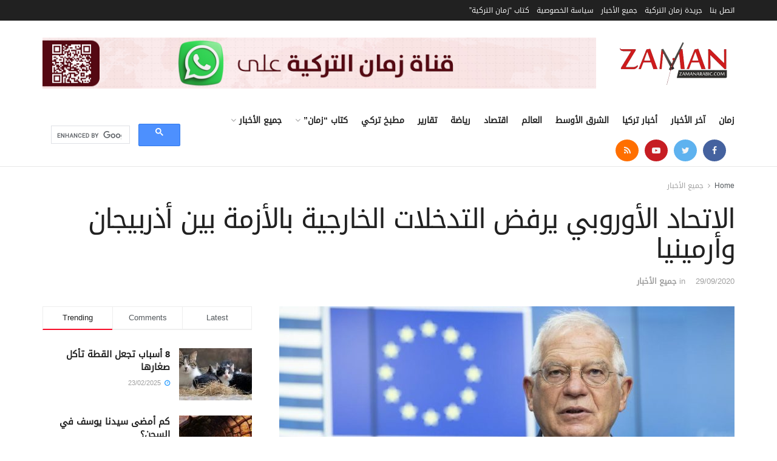

--- FILE ---
content_type: text/html; charset=UTF-8
request_url: https://www.zamanarabic.com/2020/09/29/%D8%A7%D9%84%D8%A7%D8%AA%D8%AD%D8%A7%D8%AF-%D8%A7%D9%84%D8%A3%D9%88%D8%B1%D9%88%D8%A8%D9%8A-%D9%8A%D8%B1%D9%81%D8%B6-%D8%A7%D9%84%D8%AA%D8%AF%D8%AE%D9%84%D8%A7%D8%AA-%D8%A7%D9%84%D8%AE%D8%A7%D8%B1/
body_size: 29495
content:
<!doctype html>
<!--[if lt IE 7]> <html class="no-js lt-ie9 lt-ie8 lt-ie7" dir="rtl" lang="ar" prefix="og: https://ogp.me/ns#"> <![endif]-->
<!--[if IE 7]>    <html class="no-js lt-ie9 lt-ie8" dir="rtl" lang="ar" prefix="og: https://ogp.me/ns#"> <![endif]-->
<!--[if IE 8]>    <html class="no-js lt-ie9" dir="rtl" lang="ar" prefix="og: https://ogp.me/ns#"> <![endif]-->
<!--[if IE 9]>    <html class="no-js lt-ie10" dir="rtl" lang="ar" prefix="og: https://ogp.me/ns#"> <![endif]-->
<!--[if gt IE 8]><!--> <html class="no-js" dir="rtl" lang="ar" prefix="og: https://ogp.me/ns#"> <!--<![endif]-->
<head>
    <meta http-equiv="Content-Type" content="text/html; charset=UTF-8" />
    <meta name='viewport' content='width=device-width, initial-scale=1, user-scalable=yes' />
    <link rel="profile" href="https://gmpg.org/xfn/11" />
    <link rel="pingback" href="https://www.zamanarabic.com/xmlrpc.php" />
	<script data-ad-client="ca-pub-2830191057280157" async src="https://pagead2.googlesyndication.com/pagead/js/adsbygoogle.js"></script>
    <title>الاتحاد الأوروبي يرفض التدخلات الخارجية بالأزمة بين أذربيجان وأرمينيا - جريدة زمان التركية</title>
	<style>img:is([sizes="auto" i], [sizes^="auto," i]) { contain-intrinsic-size: 3000px 1500px }</style>
	
		<!-- All in One SEO 4.9.2 - aioseo.com -->
	<meta name="description" content="‏بروكسل (زمان التركية) - قال الاتحاد الأوروبي إن من الضروري عدم تدخل أي قوى خارجية في أزمة إقليم قره باغ المتنازع عليه، في إشارة إلى إعلان تركيا التدخل لدعم أذربيجان عسكريًا في نزاعها مع أرميينا. المفوض السامي لسياسات الأمن والعلاقات الخارجية في الاتحاد الأوروبي، جوزيب بوريل، قال في تعليقه على تصاعد الاشتباكات بين أذربيجان وأرمينيا" />
	<meta name="robots" content="max-image-preview:large" />
	<meta name="author" content="zaman"/>
	<link rel="canonical" href="https://www.zamanarabic.com/2020/09/29/%d8%a7%d9%84%d8%a7%d8%aa%d8%ad%d8%a7%d8%af-%d8%a7%d9%84%d8%a3%d9%88%d8%b1%d9%88%d8%a8%d9%8a-%d9%8a%d8%b1%d9%81%d8%b6-%d8%a7%d9%84%d8%aa%d8%af%d8%ae%d9%84%d8%a7%d8%aa-%d8%a7%d9%84%d8%ae%d8%a7%d8%b1/" />
	<meta name="generator" content="All in One SEO (AIOSEO) 4.9.2" />
		<meta property="og:locale" content="ar_AR" />
		<meta property="og:site_name" content="جريدة زمان التركية" />
		<meta property="og:type" content="article" />
		<meta property="og:title" content="الاتحاد الأوروبي يرفض التدخلات الخارجية بالأزمة بين أذربيجان وأرمينيا - جريدة زمان التركية" />
		<meta property="og:description" content="‏بروكسل (زمان التركية) - قال الاتحاد الأوروبي إن من الضروري عدم تدخل أي قوى خارجية في أزمة إقليم قره باغ المتنازع عليه، في إشارة إلى إعلان تركيا التدخل لدعم أذربيجان عسكريًا في نزاعها مع أرميينا. المفوض السامي لسياسات الأمن والعلاقات الخارجية في الاتحاد الأوروبي، جوزيب بوريل، قال في تعليقه على تصاعد الاشتباكات بين أذربيجان وأرمينيا" />
		<meta property="og:url" content="https://www.zamanarabic.com/2020/09/29/%d8%a7%d9%84%d8%a7%d8%aa%d8%ad%d8%a7%d8%af-%d8%a7%d9%84%d8%a3%d9%88%d8%b1%d9%88%d8%a8%d9%8a-%d9%8a%d8%b1%d9%81%d8%b6-%d8%a7%d9%84%d8%aa%d8%af%d8%ae%d9%84%d8%a7%d8%aa-%d8%a7%d9%84%d8%ae%d8%a7%d8%b1/" />
		<meta property="og:image" content="https://www.zamanarabic.com/wp-content/uploads/2020/09/53623181_101.jpg" />
		<meta property="og:image:secure_url" content="https://www.zamanarabic.com/wp-content/uploads/2020/09/53623181_101.jpg" />
		<meta property="og:image:width" content="1024" />
		<meta property="og:image:height" content="576" />
		<meta property="article:section" content="العالم" />
		<meta property="article:tag" content="أذربيجان وأرمينيا" />
		<meta property="article:tag" content="تركيا وأذربيجان" />
		<meta property="article:tag" content="جوزيب بوريل" />
		<meta property="article:tag" content="جيهون بايراموف" />
		<meta property="article:tag" content="صواريخ اسكندر" />
		<meta property="article:published_time" content="2020-09-29T10:16:37+00:00" />
		<meta property="article:modified_time" content="2020-09-29T10:19:56+00:00" />
		<meta property="article:publisher" content="https://www.facebook.com/zamannewspaper" />
		<meta name="twitter:card" content="summary_large_image" />
		<meta name="twitter:site" content="@zamanarabic" />
		<meta name="twitter:title" content="الاتحاد الأوروبي يرفض التدخلات الخارجية بالأزمة بين أذربيجان وأرمينيا - جريدة زمان التركية" />
		<meta name="twitter:description" content="‏بروكسل (زمان التركية) - قال الاتحاد الأوروبي إن من الضروري عدم تدخل أي قوى خارجية في أزمة إقليم قره باغ المتنازع عليه، في إشارة إلى إعلان تركيا التدخل لدعم أذربيجان عسكريًا في نزاعها مع أرميينا. المفوض السامي لسياسات الأمن والعلاقات الخارجية في الاتحاد الأوروبي، جوزيب بوريل، قال في تعليقه على تصاعد الاشتباكات بين أذربيجان وأرمينيا" />
		<meta name="twitter:creator" content="@zamanarabic" />
		<meta name="twitter:image" content="https://www.zamanarabic.com/wp-content/uploads/2020/09/53623181_101.jpg" />
		<meta name="twitter:label1" content="كُتب من قِبل" />
		<meta name="twitter:data1" content="zaman" />
		<script type="application/ld+json" class="aioseo-schema">
			{"@context":"https:\/\/schema.org","@graph":[{"@type":"Article","@id":"https:\/\/www.zamanarabic.com\/2020\/09\/29\/%d8%a7%d9%84%d8%a7%d8%aa%d8%ad%d8%a7%d8%af-%d8%a7%d9%84%d8%a3%d9%88%d8%b1%d9%88%d8%a8%d9%8a-%d9%8a%d8%b1%d9%81%d8%b6-%d8%a7%d9%84%d8%aa%d8%af%d8%ae%d9%84%d8%a7%d8%aa-%d8%a7%d9%84%d8%ae%d8%a7%d8%b1\/#article","name":"\u0627\u0644\u0627\u062a\u062d\u0627\u062f \u0627\u0644\u0623\u0648\u0631\u0648\u0628\u064a \u064a\u0631\u0641\u0636 \u0627\u0644\u062a\u062f\u062e\u0644\u0627\u062a \u0627\u0644\u062e\u0627\u0631\u062c\u064a\u0629 \u0628\u0627\u0644\u0623\u0632\u0645\u0629 \u0628\u064a\u0646 \u0623\u0630\u0631\u0628\u064a\u062c\u0627\u0646 \u0648\u0623\u0631\u0645\u064a\u0646\u064a\u0627 - \u062c\u0631\u064a\u062f\u0629 \u0632\u0645\u0627\u0646 \u0627\u0644\u062a\u0631\u0643\u064a\u0629","headline":"\u0627\u0644\u0627\u062a\u062d\u0627\u062f \u0627\u0644\u0623\u0648\u0631\u0648\u0628\u064a \u064a\u0631\u0641\u0636 \u0627\u0644\u062a\u062f\u062e\u0644\u0627\u062a \u0627\u0644\u062e\u0627\u0631\u062c\u064a\u0629 \u0628\u0627\u0644\u0623\u0632\u0645\u0629 \u0628\u064a\u0646 \u0623\u0630\u0631\u0628\u064a\u062c\u0627\u0646 \u0648\u0623\u0631\u0645\u064a\u0646\u064a\u0627","author":{"@id":"https:\/\/www.zamanarabic.com\/author\/zaman\/#author"},"publisher":{"@id":"https:\/\/www.zamanarabic.com\/#organization"},"image":{"@type":"ImageObject","url":"https:\/\/www.zamanarabic.com\/wp-content\/uploads\/2020\/09\/53623181_101.jpg","width":1024,"height":576},"datePublished":"2020-09-29T12:16:37+02:00","dateModified":"2020-09-29T12:19:56+02:00","inLanguage":"ar","mainEntityOfPage":{"@id":"https:\/\/www.zamanarabic.com\/2020\/09\/29\/%d8%a7%d9%84%d8%a7%d8%aa%d8%ad%d8%a7%d8%af-%d8%a7%d9%84%d8%a3%d9%88%d8%b1%d9%88%d8%a8%d9%8a-%d9%8a%d8%b1%d9%81%d8%b6-%d8%a7%d9%84%d8%aa%d8%af%d8%ae%d9%84%d8%a7%d8%aa-%d8%a7%d9%84%d8%ae%d8%a7%d8%b1\/#webpage"},"isPartOf":{"@id":"https:\/\/www.zamanarabic.com\/2020\/09\/29\/%d8%a7%d9%84%d8%a7%d8%aa%d8%ad%d8%a7%d8%af-%d8%a7%d9%84%d8%a3%d9%88%d8%b1%d9%88%d8%a8%d9%8a-%d9%8a%d8%b1%d9%81%d8%b6-%d8%a7%d9%84%d8%aa%d8%af%d8%ae%d9%84%d8%a7%d8%aa-%d8%a7%d9%84%d8%ae%d8%a7%d8%b1\/#webpage"},"articleSection":"\u062c\u0645\u064a\u0639 \u0627\u0644\u0623\u062e\u0628\u0627\u0631, \u0623\u0630\u0631\u0628\u064a\u062c\u0627\u0646 \u0648\u0623\u0631\u0645\u064a\u0646\u064a\u0627, \u062a\u0631\u0643\u064a\u0627 \u0648\u0623\u0630\u0631\u0628\u064a\u062c\u0627\u0646, \u062c\u0648\u0632\u064a\u0628 \u0628\u0648\u0631\u064a\u0644, \u062c\u064a\u0647\u0648\u0646 \u0628\u0627\u064a\u0631\u0627\u0645\u0648\u0641, \u0635\u0648\u0627\u0631\u064a\u062e \u0627\u0633\u0643\u0646\u062f\u0631"},{"@type":"BreadcrumbList","@id":"https:\/\/www.zamanarabic.com\/2020\/09\/29\/%d8%a7%d9%84%d8%a7%d8%aa%d8%ad%d8%a7%d8%af-%d8%a7%d9%84%d8%a3%d9%88%d8%b1%d9%88%d8%a8%d9%8a-%d9%8a%d8%b1%d9%81%d8%b6-%d8%a7%d9%84%d8%aa%d8%af%d8%ae%d9%84%d8%a7%d8%aa-%d8%a7%d9%84%d8%ae%d8%a7%d8%b1\/#breadcrumblist","itemListElement":[{"@type":"ListItem","@id":"https:\/\/www.zamanarabic.com#listItem","position":1,"name":"Home","item":"https:\/\/www.zamanarabic.com","nextItem":{"@type":"ListItem","@id":"https:\/\/www.zamanarabic.com\/category\/allnews\/#listItem","name":"\u062c\u0645\u064a\u0639 \u0627\u0644\u0623\u062e\u0628\u0627\u0631"}},{"@type":"ListItem","@id":"https:\/\/www.zamanarabic.com\/category\/allnews\/#listItem","position":2,"name":"\u062c\u0645\u064a\u0639 \u0627\u0644\u0623\u062e\u0628\u0627\u0631","item":"https:\/\/www.zamanarabic.com\/category\/allnews\/","nextItem":{"@type":"ListItem","@id":"https:\/\/www.zamanarabic.com\/2020\/09\/29\/%d8%a7%d9%84%d8%a7%d8%aa%d8%ad%d8%a7%d8%af-%d8%a7%d9%84%d8%a3%d9%88%d8%b1%d9%88%d8%a8%d9%8a-%d9%8a%d8%b1%d9%81%d8%b6-%d8%a7%d9%84%d8%aa%d8%af%d8%ae%d9%84%d8%a7%d8%aa-%d8%a7%d9%84%d8%ae%d8%a7%d8%b1\/#listItem","name":"\u0627\u0644\u0627\u062a\u062d\u0627\u062f \u0627\u0644\u0623\u0648\u0631\u0648\u0628\u064a \u064a\u0631\u0641\u0636 \u0627\u0644\u062a\u062f\u062e\u0644\u0627\u062a \u0627\u0644\u062e\u0627\u0631\u062c\u064a\u0629 \u0628\u0627\u0644\u0623\u0632\u0645\u0629 \u0628\u064a\u0646 \u0623\u0630\u0631\u0628\u064a\u062c\u0627\u0646 \u0648\u0623\u0631\u0645\u064a\u0646\u064a\u0627"},"previousItem":{"@type":"ListItem","@id":"https:\/\/www.zamanarabic.com#listItem","name":"Home"}},{"@type":"ListItem","@id":"https:\/\/www.zamanarabic.com\/2020\/09\/29\/%d8%a7%d9%84%d8%a7%d8%aa%d8%ad%d8%a7%d8%af-%d8%a7%d9%84%d8%a3%d9%88%d8%b1%d9%88%d8%a8%d9%8a-%d9%8a%d8%b1%d9%81%d8%b6-%d8%a7%d9%84%d8%aa%d8%af%d8%ae%d9%84%d8%a7%d8%aa-%d8%a7%d9%84%d8%ae%d8%a7%d8%b1\/#listItem","position":3,"name":"\u0627\u0644\u0627\u062a\u062d\u0627\u062f \u0627\u0644\u0623\u0648\u0631\u0648\u0628\u064a \u064a\u0631\u0641\u0636 \u0627\u0644\u062a\u062f\u062e\u0644\u0627\u062a \u0627\u0644\u062e\u0627\u0631\u062c\u064a\u0629 \u0628\u0627\u0644\u0623\u0632\u0645\u0629 \u0628\u064a\u0646 \u0623\u0630\u0631\u0628\u064a\u062c\u0627\u0646 \u0648\u0623\u0631\u0645\u064a\u0646\u064a\u0627","previousItem":{"@type":"ListItem","@id":"https:\/\/www.zamanarabic.com\/category\/allnews\/#listItem","name":"\u062c\u0645\u064a\u0639 \u0627\u0644\u0623\u062e\u0628\u0627\u0631"}}]},{"@type":"Organization","@id":"https:\/\/www.zamanarabic.com\/#organization","name":"Zaman Arabic","description":"\u0645\u062a\u062e\u0635\u0635\u0629 \u0641\u064a \u0623\u062e\u0628\u0627\u0631 \u062a\u0631\u0643\u064a\u0627","url":"https:\/\/www.zamanarabic.com\/","logo":{"@type":"ImageObject","url":"https:\/\/www.zamanarabic.com\/wp-content\/uploads\/2020\/07\/logo1-1-e1594465354267.png","@id":"https:\/\/www.zamanarabic.com\/2020\/09\/29\/%d8%a7%d9%84%d8%a7%d8%aa%d8%ad%d8%a7%d8%af-%d8%a7%d9%84%d8%a3%d9%88%d8%b1%d9%88%d8%a8%d9%8a-%d9%8a%d8%b1%d9%81%d8%b6-%d8%a7%d9%84%d8%aa%d8%af%d8%ae%d9%84%d8%a7%d8%aa-%d8%a7%d9%84%d8%ae%d8%a7%d8%b1\/#organizationLogo","width":255,"height":80},"image":{"@id":"https:\/\/www.zamanarabic.com\/2020\/09\/29\/%d8%a7%d9%84%d8%a7%d8%aa%d8%ad%d8%a7%d8%af-%d8%a7%d9%84%d8%a3%d9%88%d8%b1%d9%88%d8%a8%d9%8a-%d9%8a%d8%b1%d9%81%d8%b6-%d8%a7%d9%84%d8%aa%d8%af%d8%ae%d9%84%d8%a7%d8%aa-%d8%a7%d9%84%d8%ae%d8%a7%d8%b1\/#organizationLogo"},"sameAs":["https:\/\/www.facebook.com\/zamannewspaper","https:\/\/twitter.com\/zamanarabic","https:\/\/www.instagram.com\/zamanarabic\/","https:\/\/www.youtube.com\/channel\/UCK39enuXy_2g3Yl86x2ERGQ\/videos"]},{"@type":"Person","@id":"https:\/\/www.zamanarabic.com\/author\/zaman\/#author","url":"https:\/\/www.zamanarabic.com\/author\/zaman\/","name":"zaman","image":{"@type":"ImageObject","@id":"https:\/\/www.zamanarabic.com\/2020\/09\/29\/%d8%a7%d9%84%d8%a7%d8%aa%d8%ad%d8%a7%d8%af-%d8%a7%d9%84%d8%a3%d9%88%d8%b1%d9%88%d8%a8%d9%8a-%d9%8a%d8%b1%d9%81%d8%b6-%d8%a7%d9%84%d8%aa%d8%af%d8%ae%d9%84%d8%a7%d8%aa-%d8%a7%d9%84%d8%ae%d8%a7%d8%b1\/#authorImage","url":"https:\/\/secure.gravatar.com\/avatar\/972054316603728ca9699cea2760a66cca9a5cb3888a16c30a20e9c03c5a760b?s=96&d=mm&r=g","width":96,"height":96,"caption":"zaman"}},{"@type":"WebPage","@id":"https:\/\/www.zamanarabic.com\/2020\/09\/29\/%d8%a7%d9%84%d8%a7%d8%aa%d8%ad%d8%a7%d8%af-%d8%a7%d9%84%d8%a3%d9%88%d8%b1%d9%88%d8%a8%d9%8a-%d9%8a%d8%b1%d9%81%d8%b6-%d8%a7%d9%84%d8%aa%d8%af%d8%ae%d9%84%d8%a7%d8%aa-%d8%a7%d9%84%d8%ae%d8%a7%d8%b1\/#webpage","url":"https:\/\/www.zamanarabic.com\/2020\/09\/29\/%d8%a7%d9%84%d8%a7%d8%aa%d8%ad%d8%a7%d8%af-%d8%a7%d9%84%d8%a3%d9%88%d8%b1%d9%88%d8%a8%d9%8a-%d9%8a%d8%b1%d9%81%d8%b6-%d8%a7%d9%84%d8%aa%d8%af%d8%ae%d9%84%d8%a7%d8%aa-%d8%a7%d9%84%d8%ae%d8%a7%d8%b1\/","name":"\u0627\u0644\u0627\u062a\u062d\u0627\u062f \u0627\u0644\u0623\u0648\u0631\u0648\u0628\u064a \u064a\u0631\u0641\u0636 \u0627\u0644\u062a\u062f\u062e\u0644\u0627\u062a \u0627\u0644\u062e\u0627\u0631\u062c\u064a\u0629 \u0628\u0627\u0644\u0623\u0632\u0645\u0629 \u0628\u064a\u0646 \u0623\u0630\u0631\u0628\u064a\u062c\u0627\u0646 \u0648\u0623\u0631\u0645\u064a\u0646\u064a\u0627 - \u062c\u0631\u064a\u062f\u0629 \u0632\u0645\u0627\u0646 \u0627\u0644\u062a\u0631\u0643\u064a\u0629","description":"\u200f\u0628\u0631\u0648\u0643\u0633\u0644 (\u0632\u0645\u0627\u0646 \u0627\u0644\u062a\u0631\u0643\u064a\u0629) - \u0642\u0627\u0644 \u0627\u0644\u0627\u062a\u062d\u0627\u062f \u0627\u0644\u0623\u0648\u0631\u0648\u0628\u064a \u0625\u0646 \u0645\u0646 \u0627\u0644\u0636\u0631\u0648\u0631\u064a \u0639\u062f\u0645 \u062a\u062f\u062e\u0644 \u0623\u064a \u0642\u0648\u0649 \u062e\u0627\u0631\u062c\u064a\u0629 \u0641\u064a \u0623\u0632\u0645\u0629 \u0625\u0642\u0644\u064a\u0645 \u0642\u0631\u0647 \u0628\u0627\u063a \u0627\u0644\u0645\u062a\u0646\u0627\u0632\u0639 \u0639\u0644\u064a\u0647\u060c \u0641\u064a \u0625\u0634\u0627\u0631\u0629 \u0625\u0644\u0649 \u0625\u0639\u0644\u0627\u0646 \u062a\u0631\u0643\u064a\u0627 \u0627\u0644\u062a\u062f\u062e\u0644 \u0644\u062f\u0639\u0645 \u0623\u0630\u0631\u0628\u064a\u062c\u0627\u0646 \u0639\u0633\u0643\u0631\u064a\u064b\u0627 \u0641\u064a \u0646\u0632\u0627\u0639\u0647\u0627 \u0645\u0639 \u0623\u0631\u0645\u064a\u064a\u0646\u0627. \u0627\u0644\u0645\u0641\u0648\u0636 \u0627\u0644\u0633\u0627\u0645\u064a \u0644\u0633\u064a\u0627\u0633\u0627\u062a \u0627\u0644\u0623\u0645\u0646 \u0648\u0627\u0644\u0639\u0644\u0627\u0642\u0627\u062a \u0627\u0644\u062e\u0627\u0631\u062c\u064a\u0629 \u0641\u064a \u0627\u0644\u0627\u062a\u062d\u0627\u062f \u0627\u0644\u0623\u0648\u0631\u0648\u0628\u064a\u060c \u062c\u0648\u0632\u064a\u0628 \u0628\u0648\u0631\u064a\u0644\u060c \u0642\u0627\u0644 \u0641\u064a \u062a\u0639\u0644\u064a\u0642\u0647 \u0639\u0644\u0649 \u062a\u0635\u0627\u0639\u062f \u0627\u0644\u0627\u0634\u062a\u0628\u0627\u0643\u0627\u062a \u0628\u064a\u0646 \u0623\u0630\u0631\u0628\u064a\u062c\u0627\u0646 \u0648\u0623\u0631\u0645\u064a\u0646\u064a\u0627","inLanguage":"ar","isPartOf":{"@id":"https:\/\/www.zamanarabic.com\/#website"},"breadcrumb":{"@id":"https:\/\/www.zamanarabic.com\/2020\/09\/29\/%d8%a7%d9%84%d8%a7%d8%aa%d8%ad%d8%a7%d8%af-%d8%a7%d9%84%d8%a3%d9%88%d8%b1%d9%88%d8%a8%d9%8a-%d9%8a%d8%b1%d9%81%d8%b6-%d8%a7%d9%84%d8%aa%d8%af%d8%ae%d9%84%d8%a7%d8%aa-%d8%a7%d9%84%d8%ae%d8%a7%d8%b1\/#breadcrumblist"},"author":{"@id":"https:\/\/www.zamanarabic.com\/author\/zaman\/#author"},"creator":{"@id":"https:\/\/www.zamanarabic.com\/author\/zaman\/#author"},"image":{"@type":"ImageObject","url":"https:\/\/www.zamanarabic.com\/wp-content\/uploads\/2020\/09\/53623181_101.jpg","@id":"https:\/\/www.zamanarabic.com\/2020\/09\/29\/%d8%a7%d9%84%d8%a7%d8%aa%d8%ad%d8%a7%d8%af-%d8%a7%d9%84%d8%a3%d9%88%d8%b1%d9%88%d8%a8%d9%8a-%d9%8a%d8%b1%d9%81%d8%b6-%d8%a7%d9%84%d8%aa%d8%af%d8%ae%d9%84%d8%a7%d8%aa-%d8%a7%d9%84%d8%ae%d8%a7%d8%b1\/#mainImage","width":1024,"height":576},"primaryImageOfPage":{"@id":"https:\/\/www.zamanarabic.com\/2020\/09\/29\/%d8%a7%d9%84%d8%a7%d8%aa%d8%ad%d8%a7%d8%af-%d8%a7%d9%84%d8%a3%d9%88%d8%b1%d9%88%d8%a8%d9%8a-%d9%8a%d8%b1%d9%81%d8%b6-%d8%a7%d9%84%d8%aa%d8%af%d8%ae%d9%84%d8%a7%d8%aa-%d8%a7%d9%84%d8%ae%d8%a7%d8%b1\/#mainImage"},"datePublished":"2020-09-29T12:16:37+02:00","dateModified":"2020-09-29T12:19:56+02:00"},{"@type":"WebSite","@id":"https:\/\/www.zamanarabic.com\/#website","url":"https:\/\/www.zamanarabic.com\/","name":"\u062c\u0631\u064a\u062f\u0629 \u0632\u0645\u0627\u0646 \u0627\u0644\u062a\u0631\u0643\u064a\u0629","description":"\u0645\u062a\u062e\u0635\u0635\u0629 \u0641\u064a \u0623\u062e\u0628\u0627\u0631 \u062a\u0631\u0643\u064a\u0627","inLanguage":"ar","publisher":{"@id":"https:\/\/www.zamanarabic.com\/#organization"}}]}
		</script>
		<!-- All in One SEO -->

<meta property="og:type" content="article">
<meta property="og:title" content="الاتحاد الأوروبي يرفض التدخلات الخارجية بالأزمة بين أذربيجان وأرميني">
<meta property="og:site_name" content="جريدة زمان التركية">
<meta property="og:description" content="‏بروكسل (زمان التركية) - قال الاتحاد الأوروبي إن من الضروري عدم تدخل أي قوى خارجية في أزمة إقليم قره باغ">
<meta property="og:url" content="https://www.zamanarabic.com/2020/09/29/%d8%a7%d9%84%d8%a7%d8%aa%d8%ad%d8%a7%d8%af-%d8%a7%d9%84%d8%a3%d9%88%d8%b1%d9%88%d8%a8%d9%8a-%d9%8a%d8%b1%d9%81%d8%b6-%d8%a7%d9%84%d8%aa%d8%af%d8%ae%d9%84%d8%a7%d8%aa-%d8%a7%d9%84%d8%ae%d8%a7%d8%b1/">
<meta property="og:image" content="https://www.zamanarabic.com/wp-content/uploads/2020/09/53623181_101.jpg">
<meta property="og:image:height" content="576">
<meta property="og:image:width" content="1024">
<meta property="article:published_time" content="2020-09-29T10:16:37+00:00">
<meta property="article:modified_time" content="2020-09-29T10:19:56+00:00">
<meta property="article:author" content="https://zamanarabic.com/new">
<meta property="article:section" content="جميع الأخبار">
<meta property="article:tag" content="أذربيجان وأرمينيا">
<meta property="article:tag" content="تركيا وأذربيجان">
<meta property="article:tag" content="جوزيب بوريل">
<meta property="article:tag" content="جيهون بايراموف">
<meta property="article:tag" content="صواريخ اسكندر">
<meta name="twitter:card" content="summary_large_image">
<meta name="twitter:title" content="الاتحاد الأوروبي يرفض التدخلات الخارجية بالأزمة بين أذربيجان وأرمينيا">
<meta name="twitter:description" content="‏بروكسل (زمان التركية) - قال الاتحاد الأوروبي إن من الضروري عدم تدخل أي قوى خارجية في أزمة إقليم قره باغ">
<meta name="twitter:url" content="https://www.zamanarabic.com/2020/09/29/%d8%a7%d9%84%d8%a7%d8%aa%d8%ad%d8%a7%d8%af-%d8%a7%d9%84%d8%a3%d9%88%d8%b1%d9%88%d8%a8%d9%8a-%d9%8a%d8%b1%d9%81%d8%b6-%d8%a7%d9%84%d8%aa%d8%af%d8%ae%d9%84%d8%a7%d8%aa-%d8%a7%d9%84%d8%ae%d8%a7%d8%b1/">
<meta name="twitter:site" content="https://zamanarabic.com/new">
<meta name="twitter:image:src" content="https://www.zamanarabic.com/wp-content/uploads/2020/09/53623181_101.jpg">
<meta name="twitter:image:width" content="1024">
<meta name="twitter:image:height" content="576">
			<script type="text/javascript">
              var jnews_ajax_url = '/?ajax-request=jnews'
			</script>
			<link rel='dns-prefetch' href='//www.googletagmanager.com' />
<link rel="alternate" type="application/rss+xml" title="جريدة زمان التركية &laquo; الخلاصة" href="https://www.zamanarabic.com/feed/" />
<script type="text/javascript">
/* <![CDATA[ */
window._wpemojiSettings = {"baseUrl":"https:\/\/s.w.org\/images\/core\/emoji\/16.0.1\/72x72\/","ext":".png","svgUrl":"https:\/\/s.w.org\/images\/core\/emoji\/16.0.1\/svg\/","svgExt":".svg","source":{"concatemoji":"https:\/\/www.zamanarabic.com\/wp-includes\/js\/wp-emoji-release.min.js?ver=6.8.3"}};
/*! This file is auto-generated */
!function(s,n){var o,i,e;function c(e){try{var t={supportTests:e,timestamp:(new Date).valueOf()};sessionStorage.setItem(o,JSON.stringify(t))}catch(e){}}function p(e,t,n){e.clearRect(0,0,e.canvas.width,e.canvas.height),e.fillText(t,0,0);var t=new Uint32Array(e.getImageData(0,0,e.canvas.width,e.canvas.height).data),a=(e.clearRect(0,0,e.canvas.width,e.canvas.height),e.fillText(n,0,0),new Uint32Array(e.getImageData(0,0,e.canvas.width,e.canvas.height).data));return t.every(function(e,t){return e===a[t]})}function u(e,t){e.clearRect(0,0,e.canvas.width,e.canvas.height),e.fillText(t,0,0);for(var n=e.getImageData(16,16,1,1),a=0;a<n.data.length;a++)if(0!==n.data[a])return!1;return!0}function f(e,t,n,a){switch(t){case"flag":return n(e,"\ud83c\udff3\ufe0f\u200d\u26a7\ufe0f","\ud83c\udff3\ufe0f\u200b\u26a7\ufe0f")?!1:!n(e,"\ud83c\udde8\ud83c\uddf6","\ud83c\udde8\u200b\ud83c\uddf6")&&!n(e,"\ud83c\udff4\udb40\udc67\udb40\udc62\udb40\udc65\udb40\udc6e\udb40\udc67\udb40\udc7f","\ud83c\udff4\u200b\udb40\udc67\u200b\udb40\udc62\u200b\udb40\udc65\u200b\udb40\udc6e\u200b\udb40\udc67\u200b\udb40\udc7f");case"emoji":return!a(e,"\ud83e\udedf")}return!1}function g(e,t,n,a){var r="undefined"!=typeof WorkerGlobalScope&&self instanceof WorkerGlobalScope?new OffscreenCanvas(300,150):s.createElement("canvas"),o=r.getContext("2d",{willReadFrequently:!0}),i=(o.textBaseline="top",o.font="600 32px Arial",{});return e.forEach(function(e){i[e]=t(o,e,n,a)}),i}function t(e){var t=s.createElement("script");t.src=e,t.defer=!0,s.head.appendChild(t)}"undefined"!=typeof Promise&&(o="wpEmojiSettingsSupports",i=["flag","emoji"],n.supports={everything:!0,everythingExceptFlag:!0},e=new Promise(function(e){s.addEventListener("DOMContentLoaded",e,{once:!0})}),new Promise(function(t){var n=function(){try{var e=JSON.parse(sessionStorage.getItem(o));if("object"==typeof e&&"number"==typeof e.timestamp&&(new Date).valueOf()<e.timestamp+604800&&"object"==typeof e.supportTests)return e.supportTests}catch(e){}return null}();if(!n){if("undefined"!=typeof Worker&&"undefined"!=typeof OffscreenCanvas&&"undefined"!=typeof URL&&URL.createObjectURL&&"undefined"!=typeof Blob)try{var e="postMessage("+g.toString()+"("+[JSON.stringify(i),f.toString(),p.toString(),u.toString()].join(",")+"));",a=new Blob([e],{type:"text/javascript"}),r=new Worker(URL.createObjectURL(a),{name:"wpTestEmojiSupports"});return void(r.onmessage=function(e){c(n=e.data),r.terminate(),t(n)})}catch(e){}c(n=g(i,f,p,u))}t(n)}).then(function(e){for(var t in e)n.supports[t]=e[t],n.supports.everything=n.supports.everything&&n.supports[t],"flag"!==t&&(n.supports.everythingExceptFlag=n.supports.everythingExceptFlag&&n.supports[t]);n.supports.everythingExceptFlag=n.supports.everythingExceptFlag&&!n.supports.flag,n.DOMReady=!1,n.readyCallback=function(){n.DOMReady=!0}}).then(function(){return e}).then(function(){var e;n.supports.everything||(n.readyCallback(),(e=n.source||{}).concatemoji?t(e.concatemoji):e.wpemoji&&e.twemoji&&(t(e.twemoji),t(e.wpemoji)))}))}((window,document),window._wpemojiSettings);
/* ]]> */
</script>
<style id='wp-emoji-styles-inline-css' type='text/css'>

	img.wp-smiley, img.emoji {
		display: inline !important;
		border: none !important;
		box-shadow: none !important;
		height: 1em !important;
		width: 1em !important;
		margin: 0 0.07em !important;
		vertical-align: -0.1em !important;
		background: none !important;
		padding: 0 !important;
	}
</style>
<link rel="stylesheet" href="https://www.zamanarabic.com/wp-content/cache/minify/8efe2.css" media="all" />

<style id='classic-theme-styles-inline-css' type='text/css'>
/*! This file is auto-generated */
.wp-block-button__link{color:#fff;background-color:#32373c;border-radius:9999px;box-shadow:none;text-decoration:none;padding:calc(.667em + 2px) calc(1.333em + 2px);font-size:1.125em}.wp-block-file__button{background:#32373c;color:#fff;text-decoration:none}
</style>
<link rel="stylesheet" href="https://www.zamanarabic.com/wp-content/cache/minify/fb166.css" media="all" />

<style id='global-styles-inline-css' type='text/css'>
:root{--wp--preset--aspect-ratio--square: 1;--wp--preset--aspect-ratio--4-3: 4/3;--wp--preset--aspect-ratio--3-4: 3/4;--wp--preset--aspect-ratio--3-2: 3/2;--wp--preset--aspect-ratio--2-3: 2/3;--wp--preset--aspect-ratio--16-9: 16/9;--wp--preset--aspect-ratio--9-16: 9/16;--wp--preset--color--black: #000000;--wp--preset--color--cyan-bluish-gray: #abb8c3;--wp--preset--color--white: #ffffff;--wp--preset--color--pale-pink: #f78da7;--wp--preset--color--vivid-red: #cf2e2e;--wp--preset--color--luminous-vivid-orange: #ff6900;--wp--preset--color--luminous-vivid-amber: #fcb900;--wp--preset--color--light-green-cyan: #7bdcb5;--wp--preset--color--vivid-green-cyan: #00d084;--wp--preset--color--pale-cyan-blue: #8ed1fc;--wp--preset--color--vivid-cyan-blue: #0693e3;--wp--preset--color--vivid-purple: #9b51e0;--wp--preset--gradient--vivid-cyan-blue-to-vivid-purple: linear-gradient(135deg,rgba(6,147,227,1) 0%,rgb(155,81,224) 100%);--wp--preset--gradient--light-green-cyan-to-vivid-green-cyan: linear-gradient(135deg,rgb(122,220,180) 0%,rgb(0,208,130) 100%);--wp--preset--gradient--luminous-vivid-amber-to-luminous-vivid-orange: linear-gradient(135deg,rgba(252,185,0,1) 0%,rgba(255,105,0,1) 100%);--wp--preset--gradient--luminous-vivid-orange-to-vivid-red: linear-gradient(135deg,rgba(255,105,0,1) 0%,rgb(207,46,46) 100%);--wp--preset--gradient--very-light-gray-to-cyan-bluish-gray: linear-gradient(135deg,rgb(238,238,238) 0%,rgb(169,184,195) 100%);--wp--preset--gradient--cool-to-warm-spectrum: linear-gradient(135deg,rgb(74,234,220) 0%,rgb(151,120,209) 20%,rgb(207,42,186) 40%,rgb(238,44,130) 60%,rgb(251,105,98) 80%,rgb(254,248,76) 100%);--wp--preset--gradient--blush-light-purple: linear-gradient(135deg,rgb(255,206,236) 0%,rgb(152,150,240) 100%);--wp--preset--gradient--blush-bordeaux: linear-gradient(135deg,rgb(254,205,165) 0%,rgb(254,45,45) 50%,rgb(107,0,62) 100%);--wp--preset--gradient--luminous-dusk: linear-gradient(135deg,rgb(255,203,112) 0%,rgb(199,81,192) 50%,rgb(65,88,208) 100%);--wp--preset--gradient--pale-ocean: linear-gradient(135deg,rgb(255,245,203) 0%,rgb(182,227,212) 50%,rgb(51,167,181) 100%);--wp--preset--gradient--electric-grass: linear-gradient(135deg,rgb(202,248,128) 0%,rgb(113,206,126) 100%);--wp--preset--gradient--midnight: linear-gradient(135deg,rgb(2,3,129) 0%,rgb(40,116,252) 100%);--wp--preset--font-size--small: 13px;--wp--preset--font-size--medium: 20px;--wp--preset--font-size--large: 36px;--wp--preset--font-size--x-large: 42px;--wp--preset--spacing--20: 0.44rem;--wp--preset--spacing--30: 0.67rem;--wp--preset--spacing--40: 1rem;--wp--preset--spacing--50: 1.5rem;--wp--preset--spacing--60: 2.25rem;--wp--preset--spacing--70: 3.38rem;--wp--preset--spacing--80: 5.06rem;--wp--preset--shadow--natural: 6px 6px 9px rgba(0, 0, 0, 0.2);--wp--preset--shadow--deep: 12px 12px 50px rgba(0, 0, 0, 0.4);--wp--preset--shadow--sharp: 6px 6px 0px rgba(0, 0, 0, 0.2);--wp--preset--shadow--outlined: 6px 6px 0px -3px rgba(255, 255, 255, 1), 6px 6px rgba(0, 0, 0, 1);--wp--preset--shadow--crisp: 6px 6px 0px rgba(0, 0, 0, 1);}:where(.is-layout-flex){gap: 0.5em;}:where(.is-layout-grid){gap: 0.5em;}body .is-layout-flex{display: flex;}.is-layout-flex{flex-wrap: wrap;align-items: center;}.is-layout-flex > :is(*, div){margin: 0;}body .is-layout-grid{display: grid;}.is-layout-grid > :is(*, div){margin: 0;}:where(.wp-block-columns.is-layout-flex){gap: 2em;}:where(.wp-block-columns.is-layout-grid){gap: 2em;}:where(.wp-block-post-template.is-layout-flex){gap: 1.25em;}:where(.wp-block-post-template.is-layout-grid){gap: 1.25em;}.has-black-color{color: var(--wp--preset--color--black) !important;}.has-cyan-bluish-gray-color{color: var(--wp--preset--color--cyan-bluish-gray) !important;}.has-white-color{color: var(--wp--preset--color--white) !important;}.has-pale-pink-color{color: var(--wp--preset--color--pale-pink) !important;}.has-vivid-red-color{color: var(--wp--preset--color--vivid-red) !important;}.has-luminous-vivid-orange-color{color: var(--wp--preset--color--luminous-vivid-orange) !important;}.has-luminous-vivid-amber-color{color: var(--wp--preset--color--luminous-vivid-amber) !important;}.has-light-green-cyan-color{color: var(--wp--preset--color--light-green-cyan) !important;}.has-vivid-green-cyan-color{color: var(--wp--preset--color--vivid-green-cyan) !important;}.has-pale-cyan-blue-color{color: var(--wp--preset--color--pale-cyan-blue) !important;}.has-vivid-cyan-blue-color{color: var(--wp--preset--color--vivid-cyan-blue) !important;}.has-vivid-purple-color{color: var(--wp--preset--color--vivid-purple) !important;}.has-black-background-color{background-color: var(--wp--preset--color--black) !important;}.has-cyan-bluish-gray-background-color{background-color: var(--wp--preset--color--cyan-bluish-gray) !important;}.has-white-background-color{background-color: var(--wp--preset--color--white) !important;}.has-pale-pink-background-color{background-color: var(--wp--preset--color--pale-pink) !important;}.has-vivid-red-background-color{background-color: var(--wp--preset--color--vivid-red) !important;}.has-luminous-vivid-orange-background-color{background-color: var(--wp--preset--color--luminous-vivid-orange) !important;}.has-luminous-vivid-amber-background-color{background-color: var(--wp--preset--color--luminous-vivid-amber) !important;}.has-light-green-cyan-background-color{background-color: var(--wp--preset--color--light-green-cyan) !important;}.has-vivid-green-cyan-background-color{background-color: var(--wp--preset--color--vivid-green-cyan) !important;}.has-pale-cyan-blue-background-color{background-color: var(--wp--preset--color--pale-cyan-blue) !important;}.has-vivid-cyan-blue-background-color{background-color: var(--wp--preset--color--vivid-cyan-blue) !important;}.has-vivid-purple-background-color{background-color: var(--wp--preset--color--vivid-purple) !important;}.has-black-border-color{border-color: var(--wp--preset--color--black) !important;}.has-cyan-bluish-gray-border-color{border-color: var(--wp--preset--color--cyan-bluish-gray) !important;}.has-white-border-color{border-color: var(--wp--preset--color--white) !important;}.has-pale-pink-border-color{border-color: var(--wp--preset--color--pale-pink) !important;}.has-vivid-red-border-color{border-color: var(--wp--preset--color--vivid-red) !important;}.has-luminous-vivid-orange-border-color{border-color: var(--wp--preset--color--luminous-vivid-orange) !important;}.has-luminous-vivid-amber-border-color{border-color: var(--wp--preset--color--luminous-vivid-amber) !important;}.has-light-green-cyan-border-color{border-color: var(--wp--preset--color--light-green-cyan) !important;}.has-vivid-green-cyan-border-color{border-color: var(--wp--preset--color--vivid-green-cyan) !important;}.has-pale-cyan-blue-border-color{border-color: var(--wp--preset--color--pale-cyan-blue) !important;}.has-vivid-cyan-blue-border-color{border-color: var(--wp--preset--color--vivid-cyan-blue) !important;}.has-vivid-purple-border-color{border-color: var(--wp--preset--color--vivid-purple) !important;}.has-vivid-cyan-blue-to-vivid-purple-gradient-background{background: var(--wp--preset--gradient--vivid-cyan-blue-to-vivid-purple) !important;}.has-light-green-cyan-to-vivid-green-cyan-gradient-background{background: var(--wp--preset--gradient--light-green-cyan-to-vivid-green-cyan) !important;}.has-luminous-vivid-amber-to-luminous-vivid-orange-gradient-background{background: var(--wp--preset--gradient--luminous-vivid-amber-to-luminous-vivid-orange) !important;}.has-luminous-vivid-orange-to-vivid-red-gradient-background{background: var(--wp--preset--gradient--luminous-vivid-orange-to-vivid-red) !important;}.has-very-light-gray-to-cyan-bluish-gray-gradient-background{background: var(--wp--preset--gradient--very-light-gray-to-cyan-bluish-gray) !important;}.has-cool-to-warm-spectrum-gradient-background{background: var(--wp--preset--gradient--cool-to-warm-spectrum) !important;}.has-blush-light-purple-gradient-background{background: var(--wp--preset--gradient--blush-light-purple) !important;}.has-blush-bordeaux-gradient-background{background: var(--wp--preset--gradient--blush-bordeaux) !important;}.has-luminous-dusk-gradient-background{background: var(--wp--preset--gradient--luminous-dusk) !important;}.has-pale-ocean-gradient-background{background: var(--wp--preset--gradient--pale-ocean) !important;}.has-electric-grass-gradient-background{background: var(--wp--preset--gradient--electric-grass) !important;}.has-midnight-gradient-background{background: var(--wp--preset--gradient--midnight) !important;}.has-small-font-size{font-size: var(--wp--preset--font-size--small) !important;}.has-medium-font-size{font-size: var(--wp--preset--font-size--medium) !important;}.has-large-font-size{font-size: var(--wp--preset--font-size--large) !important;}.has-x-large-font-size{font-size: var(--wp--preset--font-size--x-large) !important;}
:where(.wp-block-post-template.is-layout-flex){gap: 1.25em;}:where(.wp-block-post-template.is-layout-grid){gap: 1.25em;}
:where(.wp-block-columns.is-layout-flex){gap: 2em;}:where(.wp-block-columns.is-layout-grid){gap: 2em;}
:root :where(.wp-block-pullquote){font-size: 1.5em;line-height: 1.6;}
</style>
<link rel="stylesheet" href="https://www.zamanarabic.com/wp-content/cache/minify/37eb6.css" media="all" />



<style id='wp-polls-inline-css' type='text/css'>
.wp-polls .pollbar {
	margin: 1px;
	font-size: 6px;
	line-height: 8px;
	height: 8px;
	background-image: url('https://www.zamanarabic.com/wp-content/plugins/wp-polls/images/default/pollbg.gif');
	border: 1px solid #c8c8c8;
}

</style>
<link rel="stylesheet" href="https://www.zamanarabic.com/wp-content/cache/minify/14241.css" media="all" />



















<script  src="https://www.zamanarabic.com/wp-content/cache/minify/88784.js"></script>



<link rel="https://api.w.org/" href="https://www.zamanarabic.com/wp-json/" /><link rel="alternate" title="JSON" type="application/json" href="https://www.zamanarabic.com/wp-json/wp/v2/posts/226500" /><link rel="EditURI" type="application/rsd+xml" title="RSD" href="https://www.zamanarabic.com/xmlrpc.php?rsd" />
<meta name="generator" content="WordPress 6.8.3" />
<link rel='shortlink' href='https://www.zamanarabic.com/?p=226500' />
<link rel="alternate" title="oEmbed (JSON)" type="application/json+oembed" href="https://www.zamanarabic.com/wp-json/oembed/1.0/embed?url=https%3A%2F%2Fwww.zamanarabic.com%2F2020%2F09%2F29%2F%25d8%25a7%25d9%2584%25d8%25a7%25d8%25aa%25d8%25ad%25d8%25a7%25d8%25af-%25d8%25a7%25d9%2584%25d8%25a3%25d9%2588%25d8%25b1%25d9%2588%25d8%25a8%25d9%258a-%25d9%258a%25d8%25b1%25d9%2581%25d8%25b6-%25d8%25a7%25d9%2584%25d8%25aa%25d8%25af%25d8%25ae%25d9%2584%25d8%25a7%25d8%25aa-%25d8%25a7%25d9%2584%25d8%25ae%25d8%25a7%25d8%25b1%2F" />
<link rel="alternate" title="oEmbed (XML)" type="text/xml+oembed" href="https://www.zamanarabic.com/wp-json/oembed/1.0/embed?url=https%3A%2F%2Fwww.zamanarabic.com%2F2020%2F09%2F29%2F%25d8%25a7%25d9%2584%25d8%25a7%25d8%25aa%25d8%25ad%25d8%25a7%25d8%25af-%25d8%25a7%25d9%2584%25d8%25a3%25d9%2588%25d8%25b1%25d9%2588%25d8%25a8%25d9%258a-%25d9%258a%25d8%25b1%25d9%2581%25d8%25b6-%25d8%25a7%25d9%2584%25d8%25aa%25d8%25af%25d8%25ae%25d9%2584%25d8%25a7%25d8%25aa-%25d8%25a7%25d9%2584%25d8%25ae%25d8%25a7%25d8%25b1%2F&#038;format=xml" />
<meta name="generator" content="Site Kit by Google 1.168.0" />		<script type="text/javascript">
			var _statcounter = _statcounter || [];
			_statcounter.push({"tags": {"author": "zaman"}});
		</script>
		
<!-- Meta Pixel Code -->
<script type='text/javascript'>
!function(f,b,e,v,n,t,s){if(f.fbq)return;n=f.fbq=function(){n.callMethod?
n.callMethod.apply(n,arguments):n.queue.push(arguments)};if(!f._fbq)f._fbq=n;
n.push=n;n.loaded=!0;n.version='2.0';n.queue=[];t=b.createElement(e);t.async=!0;
t.src=v;s=b.getElementsByTagName(e)[0];s.parentNode.insertBefore(t,s)}(window,
document,'script','https://connect.facebook.net/en_US/fbevents.js?v=next');
</script>
<!-- End Meta Pixel Code -->

      <script type='text/javascript'>
        var url = window.location.href + '?ob=open-bridge';
        fbq('set', 'openbridge', '731816624105549', url);
      </script>
    <script type='text/javascript'>fbq('init', '731816624105549', {}, {
    "agent": "wordpress-6.8.3-3.0.10"
})</script><script type='text/javascript'>
    fbq('track', 'PageView', []);
  </script>
<!-- Meta Pixel Code -->
<noscript>
<img height="1" width="1" style="display:none" alt="fbpx"
src="https://www.facebook.com/tr?id=731816624105549&ev=PageView&noscript=1" />
</noscript>
<!-- End Meta Pixel Code -->
<meta name="generator" content="Powered by WPBakery Page Builder - drag and drop page builder for WordPress."/>
<script type='application/ld+json'>{"@context":"http:\/\/schema.org","@type":"Organization","@id":"https:\/\/www.zamanarabic.com\/#organization","url":"https:\/\/www.zamanarabic.com\/","name":"\"\"","logo":{"@type":"ImageObject","url":""},"sameAs":["https:\/\/web.facebook.com\/zamannewspaper\/","http:\/\/twitter.com\/zamanarabic ","https:\/\/www.youtube.com\/@TurkishZamanNewspaper","https:\/\/www.zamanarabic.com\/feed\/"]}</script>
<script type='application/ld+json'>{"@context":"http:\/\/schema.org","@type":"WebSite","@id":"https:\/\/www.zamanarabic.com\/#website","url":"https:\/\/www.zamanarabic.com\/","name":"\"\"","potentialAction":{"@type":"SearchAction","target":"https:\/\/www.zamanarabic.com\/?s={search_term_string}","query-input":"required name=search_term_string"}}</script>
<link rel="icon" href="https://www.zamanarabic.com/wp-content/uploads/2020/07/cropped-favicon-32x32.png" sizes="32x32" />
<link rel="icon" href="https://www.zamanarabic.com/wp-content/uploads/2020/07/cropped-favicon-192x192.png" sizes="192x192" />
<link rel="apple-touch-icon" href="https://www.zamanarabic.com/wp-content/uploads/2020/07/cropped-favicon-180x180.png" />
<meta name="msapplication-TileImage" content="https://www.zamanarabic.com/wp-content/uploads/2020/07/cropped-favicon-270x270.png" />
<style id="jeg_dynamic_css" type="text/css" data-type="jeg_custom-css"> @font-face { font-family: 'droidarabickufi'; src: url('https://www.zamanarabic.com/wp-content/uploads/2024/05/Droid.Arabic.Kufi_DownloadSoftware.iR_.ttf') format('woff') ; font-weight: 400; font-style: regular; } .jeg_top_weather { background : ; } .jeg_top_weather > .jeg_weather_temp, .jeg_midbar .jeg_top_weather > .jeg_weather_temp > .jeg_weather_unit, .jeg_top_weather > .jeg_weather_location { color : ; } .jeg_top_weather .jeg_weather_condition .jeg_weather_icon { color : ; } .jeg_top_weather .jeg_weather_item { background : ; } .jeg_top_weather .jeg_weather_item .jeg_weather_temp:hover, .jeg_weather_widget .jeg_weather_item:hover { background : ; } .jeg_top_weather .jeg_weather_item .jeg_weather_temp .jeg_weather_icon { color : ; border-color : ; } .jeg_top_weather .jeg_weather_item .jeg_weather_temp .jeg_weather_value, .jeg_top_weather .jeg_weather_item .jeg_weather_temp .jeg_weather_unit { color : ; } .jeg_top_weather .jeg_weather_item .jeg_weather_temp .jeg_weather_day { color : ; } .jeg_container, .jeg_content, .jeg_boxed .jeg_main .jeg_container, .jeg_autoload_separator { background-color : ; } body,.newsfeed_carousel.owl-carousel .owl-nav div,.jeg_filter_button,.owl-carousel .owl-nav div,.jeg_readmore,.jeg_hero_style_7 .jeg_post_meta a,.widget_calendar thead th,.widget_calendar tfoot a,.jeg_socialcounter a,.entry-header .jeg_meta_like a,.entry-header .jeg_meta_comment a,.entry-content tbody tr:hover,.entry-content th,.jeg_splitpost_nav li:hover a,#breadcrumbs a,.jeg_author_socials a:hover,.jeg_footer_content a,.jeg_footer_bottom a,.jeg_cartcontent,.woocommerce .woocommerce-breadcrumb a { color : ; } a,.jeg_menu_style_5 > li > a:hover,.jeg_menu_style_5 > li.sfHover > a,.jeg_menu_style_5 > li.current-menu-item > a,.jeg_menu_style_5 > li.current-menu-ancestor > a,.jeg_navbar .jeg_menu:not(.jeg_main_menu) > li > a:hover,.jeg_midbar .jeg_menu:not(.jeg_main_menu) > li > a:hover,.jeg_side_tabs li.active,.jeg_block_heading_5 strong,.jeg_block_heading_6 strong,.jeg_block_heading_7 strong,.jeg_block_heading_8 strong,.jeg_subcat_list li a:hover,.jeg_subcat_list li button:hover,.jeg_pl_lg_7 .jeg_thumb .jeg_post_category a,.jeg_pl_xs_2:before,.jeg_pl_xs_4 .jeg_postblock_content:before,.jeg_postblock .jeg_post_title a:hover,.jeg_hero_style_6 .jeg_post_title a:hover,.jeg_sidefeed .jeg_pl_xs_3 .jeg_post_title a:hover,.widget_jnews_popular .jeg_post_title a:hover,.jeg_meta_author a,.widget_archive li a:hover,.widget_pages li a:hover,.widget_meta li a:hover,.widget_recent_entries li a:hover,.widget_rss li a:hover,.widget_rss cite,.widget_categories li a:hover,.widget_categories li.current-cat > a,#breadcrumbs a:hover,.jeg_share_count .counts,.commentlist .bypostauthor > .comment-body > .comment-author > .fn,span.required,.jeg_review_title,.bestprice .price,.authorlink a:hover,.jeg_vertical_playlist .jeg_video_playlist_play_icon,.jeg_vertical_playlist .jeg_video_playlist_item.active .jeg_video_playlist_thumbnail:before,.jeg_horizontal_playlist .jeg_video_playlist_play,.woocommerce li.product .pricegroup .button,.widget_display_forums li a:hover,.widget_display_topics li:before,.widget_display_replies li:before,.widget_display_views li:before,.bbp-breadcrumb a:hover,.jeg_mobile_menu li.sfHover > a,.jeg_mobile_menu li a:hover,.split-template-6 .pagenum { color : ; } .jeg_menu_style_1 > li > a:before,.jeg_menu_style_2 > li > a:before,.jeg_menu_style_3 > li > a:before,.jeg_side_toggle,.jeg_slide_caption .jeg_post_category a,.jeg_slider_type_1 .owl-nav .owl-next,.jeg_block_heading_1 .jeg_block_title span,.jeg_block_heading_2 .jeg_block_title span,.jeg_block_heading_3,.jeg_block_heading_4 .jeg_block_title span,.jeg_block_heading_6:after,.jeg_pl_lg_box .jeg_post_category a,.jeg_pl_md_box .jeg_post_category a,.jeg_readmore:hover,.jeg_thumb .jeg_post_category a,.jeg_block_loadmore a:hover, .jeg_postblock.alt .jeg_block_loadmore a:hover,.jeg_block_loadmore a.active,.jeg_postblock_carousel_2 .jeg_post_category a,.jeg_heroblock .jeg_post_category a,.jeg_pagenav_1 .page_number.active,.jeg_pagenav_1 .page_number.active:hover,input[type="submit"],.btn,.button,.widget_tag_cloud a:hover,.popularpost_item:hover .jeg_post_title a:before,.jeg_splitpost_4 .page_nav,.jeg_splitpost_5 .page_nav,.jeg_post_via a:hover,.jeg_post_source a:hover,.jeg_post_tags a:hover,.comment-reply-title small a:before,.comment-reply-title small a:after,.jeg_storelist .productlink,.authorlink li.active a:before,.jeg_footer.dark .socials_widget:not(.nobg) a:hover .fa,.jeg_breakingnews_title,.jeg_overlay_slider_bottom.owl-carousel .owl-nav div,.jeg_overlay_slider_bottom.owl-carousel .owl-nav div:hover,.jeg_vertical_playlist .jeg_video_playlist_current,.woocommerce span.onsale,.woocommerce #respond input#submit:hover,.woocommerce a.button:hover,.woocommerce button.button:hover,.woocommerce input.button:hover,.woocommerce #respond input#submit.alt,.woocommerce a.button.alt,.woocommerce button.button.alt,.woocommerce input.button.alt,.jeg_popup_post .caption,.jeg_footer.dark input[type="submit"],.jeg_footer.dark .btn,.jeg_footer.dark .button,.footer_widget.widget_tag_cloud a:hover, .jeg_inner_content .content-inner .jeg_post_category a:hover, #buddypress .standard-form button, #buddypress a.button, #buddypress input[type="submit"], #buddypress input[type="button"], #buddypress input[type="reset"], #buddypress ul.button-nav li a, #buddypress .generic-button a, #buddypress .generic-button button, #buddypress .comment-reply-link, #buddypress a.bp-title-button, #buddypress.buddypress-wrap .members-list li .user-update .activity-read-more a, div#buddypress .standard-form button:hover,div#buddypress a.button:hover,div#buddypress input[type="submit"]:hover,div#buddypress input[type="button"]:hover,div#buddypress input[type="reset"]:hover,div#buddypress ul.button-nav li a:hover,div#buddypress .generic-button a:hover,div#buddypress .generic-button button:hover,div#buddypress .comment-reply-link:hover,div#buddypress a.bp-title-button:hover,div#buddypress.buddypress-wrap .members-list li .user-update .activity-read-more a:hover, #buddypress #item-nav .item-list-tabs ul li a:before, .jeg_inner_content .jeg_meta_container .follow-wrapper a { background-color : ; } .jeg_block_heading_7 .jeg_block_title span, .jeg_readmore:hover, .jeg_block_loadmore a:hover, .jeg_block_loadmore a.active, .jeg_pagenav_1 .page_number.active, .jeg_pagenav_1 .page_number.active:hover, .jeg_pagenav_3 .page_number:hover, .jeg_prevnext_post a:hover h3, .jeg_overlay_slider .jeg_post_category, .jeg_sidefeed .jeg_post.active, .jeg_vertical_playlist.jeg_vertical_playlist .jeg_video_playlist_item.active .jeg_video_playlist_thumbnail img, .jeg_horizontal_playlist .jeg_video_playlist_item.active { border-color : ; } .jeg_tabpost_nav li.active, .woocommerce div.product .woocommerce-tabs ul.tabs li.active { border-bottom-color : ; } .jeg_post_meta .fa, .entry-header .jeg_post_meta .fa, .jeg_review_stars, .jeg_price_review_list { color : ; } .jeg_share_button.share-float.share-monocrhome a { background-color : ; } h1,h2,h3,h4,h5,h6,.jeg_post_title a,.entry-header .jeg_post_title,.jeg_hero_style_7 .jeg_post_title a,.jeg_block_title,.jeg_splitpost_bar .current_title,.jeg_video_playlist_title,.gallery-caption { color : ; } .split-template-9 .pagenum, .split-template-10 .pagenum, .split-template-11 .pagenum, .split-template-12 .pagenum, .split-template-13 .pagenum, .split-template-15 .pagenum, .split-template-18 .pagenum, .split-template-20 .pagenum, .split-template-19 .current_title span, .split-template-20 .current_title span { background-color : ; } .entry-content .content-inner p, .entry-content .content-inner span, .entry-content .intro-text { color : ; } .entry-content .content-inner a { color : ; } .jeg_topbar .jeg_nav_row, .jeg_topbar .jeg_search_no_expand .jeg_search_input { line-height : px; } .jeg_topbar .jeg_nav_row, .jeg_topbar .jeg_nav_icon { height : px; } .jeg_topbar, .jeg_topbar.dark, .jeg_topbar.custom { background : ; } .jeg_topbar, .jeg_topbar.dark { border-color : ; color : ; border-top-width : px; border-top-color : ; } .jeg_topbar .jeg_nav_item, .jeg_topbar.dark .jeg_nav_item { border-color : ; } .jeg_topbar a, .jeg_topbar.dark a { color : ; } .jeg_midbar { height : px; background-image : url(""); } .jeg_midbar, .jeg_midbar.dark { background-color : ; border-bottom-width : px; border-bottom-color : ; color : ; } .jeg_midbar a, .jeg_midbar.dark a { color : ; } .jeg_header .jeg_bottombar.jeg_navbar,.jeg_bottombar .jeg_nav_icon { height : px; } .jeg_header .jeg_bottombar.jeg_navbar, .jeg_header .jeg_bottombar .jeg_main_menu:not(.jeg_menu_style_1) > li > a, .jeg_header .jeg_bottombar .jeg_menu_style_1 > li, .jeg_header .jeg_bottombar .jeg_menu:not(.jeg_main_menu) > li > a { line-height : px; } .jeg_header .jeg_bottombar, .jeg_header .jeg_bottombar.jeg_navbar_dark { color : ; } .jeg_header .jeg_bottombar a, .jeg_header .jeg_bottombar.jeg_navbar_dark a { color : ; } .jeg_header .jeg_bottombar a:hover, .jeg_header .jeg_bottombar.jeg_navbar_dark a:hover, .jeg_header .jeg_bottombar .jeg_menu:not(.jeg_main_menu) > li > a:hover { color : ; } .jeg_header .jeg_bottombar, .jeg_header .jeg_bottombar.jeg_navbar_dark, .jeg_bottombar.jeg_navbar_boxed .jeg_nav_row, .jeg_bottombar.jeg_navbar_dark.jeg_navbar_boxed .jeg_nav_row { border-top-width : 0px; border-bottom-width : px; } .jeg_header_wrapper .jeg_bottombar, .jeg_header_wrapper .jeg_bottombar.jeg_navbar_dark, .jeg_bottombar.jeg_navbar_boxed .jeg_nav_row, .jeg_bottombar.jeg_navbar_dark.jeg_navbar_boxed .jeg_nav_row { border-bottom-color : ; } .jeg_stickybar.jeg_navbar,.jeg_navbar .jeg_nav_icon { height : px; } .jeg_stickybar.jeg_navbar, .jeg_stickybar .jeg_main_menu:not(.jeg_menu_style_1) > li > a, .jeg_stickybar .jeg_menu_style_1 > li, .jeg_stickybar .jeg_menu:not(.jeg_main_menu) > li > a { line-height : px; } .jeg_header_sticky .jeg_navbar_wrapper:not(.jeg_navbar_boxed), .jeg_header_sticky .jeg_navbar_boxed .jeg_nav_row { background : ; } .jeg_header_sticky .jeg_navbar_menuborder .jeg_main_menu > li:not(:last-child), .jeg_header_sticky .jeg_navbar_menuborder .jeg_nav_item, .jeg_navbar_boxed .jeg_nav_row, .jeg_header_sticky .jeg_navbar_menuborder:not(.jeg_navbar_boxed) .jeg_nav_left .jeg_nav_item:first-child { border-color : ; } .jeg_stickybar, .jeg_stickybar.dark { color : ; border-bottom-width : px; } .jeg_stickybar a, .jeg_stickybar.dark a { color : ; } .jeg_stickybar, .jeg_stickybar.dark, .jeg_stickybar.jeg_navbar_boxed .jeg_nav_row { border-bottom-color : ; } .jeg_mobile_bottombar { height : px; line-height : px; } .jeg_mobile_midbar, .jeg_mobile_midbar.dark { background : ; color : ; border-top-width : px; border-top-color : ; } .jeg_mobile_midbar a, .jeg_mobile_midbar.dark a { color : ; } .jeg_header .socials_widget > a > i.fa:before { color : #f5f5f5; } .jeg_header .socials_widget > a > i.fa { background-color : ; } .jeg_aside_item.socials_widget > a > i.fa:before { color : ; } .jeg_top_date { color : ; background : ; } .jeg_header .jeg_button_1 .btn { background : ; color : ; border-color : ; } .jeg_header .jeg_button_1 .btn:hover { background : ; } .jeg_header .jeg_button_2 .btn { background : ; color : ; border-color : ; } .jeg_header .jeg_button_2 .btn:hover { background : ; } .jeg_header .jeg_button_3 .btn { background : ; color : ; border-color : ; } .jeg_header .jeg_button_3 .btn:hover { background : ; } .jeg_header .jeg_vertical_menu.jeg_vertical_menu_1 { border-top-width : px; border-top-color : ; } .jeg_header .jeg_vertical_menu.jeg_vertical_menu_1 a { border-top-color : ; } .jeg_header .jeg_vertical_menu.jeg_vertical_menu_2 { border-top-width : px; border-top-color : ; } .jeg_header .jeg_vertical_menu.jeg_vertical_menu_2 a { border-top-color : ; } .jeg_header .jeg_vertical_menu.jeg_vertical_menu_3 { border-top-width : px; border-top-color : ; } .jeg_header .jeg_vertical_menu.jeg_vertical_menu_3 a { border-top-color : ; } .jeg_header .jeg_vertical_menu.jeg_vertical_menu_4 { border-top-width : px; border-top-color : ; } .jeg_header .jeg_vertical_menu.jeg_vertical_menu_4 a { border-top-color : ; } .jeg_lang_switcher { color : ; background : ; } .jeg_nav_icon .jeg_mobile_toggle.toggle_btn { color : ; } .jeg_navbar_mobile_wrapper .jeg_nav_item a.jeg_mobile_toggle, .jeg_navbar_mobile_wrapper .dark .jeg_nav_item a.jeg_mobile_toggle { color : ; } .cartdetail.woocommerce .jeg_carticon { color : ; } .cartdetail.woocommerce .cartlink { color : ; } .jeg_cart.cartdetail .jeg_cartcontent { background-color : ; } .cartdetail.woocommerce ul.cart_list li a, .cartdetail.woocommerce ul.product_list_widget li a, .cartdetail.woocommerce .widget_shopping_cart_content .total { color : ; } .cartdetail.woocommerce .cart_list .quantity, .cartdetail.woocommerce .product_list_widget .quantity { color : ; } .cartdetail.woocommerce .widget_shopping_cart_content .total { border-top-color : ; border-bottom-color : ; } .cartdetail.woocommerce .widget_shopping_cart_content .button { background-color : ; } .cartdetail.woocommerce a.button { color : ; } .cartdetail.woocommerce a.button:hover { background-color : ; color : ; } .jeg_cart_icon.woocommerce .jeg_carticon { color : ; } .jeg_cart_icon .jeg_cartcontent { background-color : ; } .jeg_cart_icon.woocommerce ul.cart_list li a, .jeg_cart_icon.woocommerce ul.product_list_widget li a, .jeg_cart_icon.woocommerce .widget_shopping_cart_content .total { color : ; } .jeg_cart_icon.woocommerce .cart_list .quantity, .jeg_cart_icon.woocommerce .product_list_widget .quantity { color : ; } .jeg_cart_icon.woocommerce .widget_shopping_cart_content .total { border-top-color : ; border-bottom-color : ; } .jeg_cart_icon.woocommerce .widget_shopping_cart_content .button { background-color : ; } .jeg_cart_icon.woocommerce a.button { color : ; } .jeg_cart_icon.woocommerce a.button:hover { background-color : ; color : ; } .jeg_nav_account, .jeg_navbar .jeg_nav_account .jeg_menu > li > a, .jeg_midbar .jeg_nav_account .jeg_menu > li > a { color : ; } .jeg_menu.jeg_accountlink li > ul { background-color : ; } .jeg_menu.jeg_accountlink li > ul, .jeg_menu.jeg_accountlink li > ul li > a, .jeg_menu.jeg_accountlink li > ul li:hover > a, .jeg_menu.jeg_accountlink li > ul li.sfHover > a { color : ; } .jeg_menu.jeg_accountlink li > ul li:hover > a, .jeg_menu.jeg_accountlink li > ul li.sfHover > a { background-color : ; } .jeg_menu.jeg_accountlink li > ul, .jeg_menu.jeg_accountlink li > ul li a { border-color : ; } .jeg_header .jeg_search_wrapper.search_icon .jeg_search_toggle { color : ; } .jeg_header .jeg_search_wrapper.jeg_search_popup_expand .jeg_search_form, .jeg_header .jeg_search_popup_expand .jeg_search_result { background : ; } .jeg_header .jeg_search_expanded .jeg_search_popup_expand .jeg_search_form:before { border-bottom-color : ; } .jeg_header .jeg_search_wrapper.jeg_search_popup_expand .jeg_search_form, .jeg_header .jeg_search_popup_expand .jeg_search_result, .jeg_header .jeg_search_popup_expand .jeg_search_result .search-noresult, .jeg_header .jeg_search_popup_expand .jeg_search_result .search-all-button { border-color : ; } .jeg_header .jeg_search_expanded .jeg_search_popup_expand .jeg_search_form:after { border-bottom-color : ; } .jeg_header .jeg_search_wrapper.jeg_search_popup_expand .jeg_search_form .jeg_search_input { background : ; border-color : ; } .jeg_header .jeg_search_popup_expand .jeg_search_form .jeg_search_button { color : ; } .jeg_header .jeg_search_wrapper.jeg_search_popup_expand .jeg_search_form .jeg_search_input, .jeg_header .jeg_search_popup_expand .jeg_search_result a, .jeg_header .jeg_search_popup_expand .jeg_search_result .search-link { color : ; } .jeg_header .jeg_search_popup_expand .jeg_search_form .jeg_search_input::-webkit-input-placeholder { color : ; } .jeg_header .jeg_search_popup_expand .jeg_search_form .jeg_search_input:-moz-placeholder { color : ; } .jeg_header .jeg_search_popup_expand .jeg_search_form .jeg_search_input::-moz-placeholder { color : ; } .jeg_header .jeg_search_popup_expand .jeg_search_form .jeg_search_input:-ms-input-placeholder { color : ; } .jeg_header .jeg_search_popup_expand .jeg_search_result { background-color : ; } .jeg_header .jeg_search_popup_expand .jeg_search_result, .jeg_header .jeg_search_popup_expand .jeg_search_result .search-link { border-color : ; } .jeg_header .jeg_search_popup_expand .jeg_search_result a, .jeg_header .jeg_search_popup_expand .jeg_search_result .search-link { color : ; } .jeg_header .jeg_search_expanded .jeg_search_modal_expand .jeg_search_toggle i, .jeg_header .jeg_search_expanded .jeg_search_modal_expand .jeg_search_button, .jeg_header .jeg_search_expanded .jeg_search_modal_expand .jeg_search_input { color : ; } .jeg_header .jeg_search_expanded .jeg_search_modal_expand .jeg_search_input { border-bottom-color : ; } .jeg_header .jeg_search_expanded .jeg_search_modal_expand .jeg_search_input::-webkit-input-placeholder { color : ; } .jeg_header .jeg_search_expanded .jeg_search_modal_expand .jeg_search_input:-moz-placeholder { color : ; } .jeg_header .jeg_search_expanded .jeg_search_modal_expand .jeg_search_input::-moz-placeholder { color : ; } .jeg_header .jeg_search_expanded .jeg_search_modal_expand .jeg_search_input:-ms-input-placeholder { color : ; } .jeg_header .jeg_search_expanded .jeg_search_modal_expand { background : ; } .jeg_navbar_mobile .jeg_search_wrapper .jeg_search_toggle, .jeg_navbar_mobile .dark .jeg_search_wrapper .jeg_search_toggle { color : ; } .jeg_navbar_mobile .jeg_search_popup_expand .jeg_search_form, .jeg_navbar_mobile .jeg_search_popup_expand .jeg_search_result { background : ; } .jeg_navbar_mobile .jeg_search_expanded .jeg_search_popup_expand .jeg_search_toggle:before { border-bottom-color : ; } .jeg_navbar_mobile .jeg_search_wrapper.jeg_search_popup_expand .jeg_search_form, .jeg_navbar_mobile .jeg_search_popup_expand .jeg_search_result, .jeg_navbar_mobile .jeg_search_popup_expand .jeg_search_result .search-noresult, .jeg_navbar_mobile .jeg_search_popup_expand .jeg_search_result .search-all-button { border-color : ; } .jeg_navbar_mobile .jeg_search_expanded .jeg_search_popup_expand .jeg_search_toggle:after { border-bottom-color : ; } .jeg_navbar_mobile .jeg_search_popup_expand .jeg_search_form .jeg_search_input { background : ; border-color : ; } .jeg_navbar_mobile .jeg_search_popup_expand .jeg_search_form .jeg_search_button { color : ; } .jeg_navbar_mobile .jeg_search_wrapper.jeg_search_popup_expand .jeg_search_form .jeg_search_input, .jeg_navbar_mobile .jeg_search_popup_expand .jeg_search_result a, .jeg_navbar_mobile .jeg_search_popup_expand .jeg_search_result .search-link { color : ; } .jeg_navbar_mobile .jeg_search_popup_expand .jeg_search_input::-webkit-input-placeholder { color : ; } .jeg_navbar_mobile .jeg_search_popup_expand .jeg_search_input:-moz-placeholder { color : ; } .jeg_navbar_mobile .jeg_search_popup_expand .jeg_search_input::-moz-placeholder { color : ; } .jeg_navbar_mobile .jeg_search_popup_expand .jeg_search_input:-ms-input-placeholder { color : ; } .jeg_nav_search { width : 33%; } .jeg_header .jeg_search_no_expand .jeg_search_form .jeg_search_input { background-color : ; border-color : ; } .jeg_header .jeg_search_no_expand .jeg_search_form button.jeg_search_button { color : ; } .jeg_header .jeg_search_wrapper.jeg_search_no_expand .jeg_search_form .jeg_search_input { color : ; } .jeg_header .jeg_search_no_expand .jeg_search_form .jeg_search_input::-webkit-input-placeholder { color : ; } .jeg_header .jeg_search_no_expand .jeg_search_form .jeg_search_input:-moz-placeholder { color : ; } .jeg_header .jeg_search_no_expand .jeg_search_form .jeg_search_input::-moz-placeholder { color : ; } .jeg_header .jeg_search_no_expand .jeg_search_form .jeg_search_input:-ms-input-placeholder { color : ; } .jeg_header .jeg_search_no_expand .jeg_search_result { background-color : ; } .jeg_header .jeg_search_no_expand .jeg_search_result, .jeg_header .jeg_search_no_expand .jeg_search_result .search-link { border-color : ; } .jeg_header .jeg_search_no_expand .jeg_search_result a, .jeg_header .jeg_search_no_expand .jeg_search_result .search-link { color : ; } #jeg_off_canvas .jeg_mobile_wrapper .jeg_search_result { background-color : ; } #jeg_off_canvas .jeg_search_result.with_result .search-all-button { border-color : ; } #jeg_off_canvas .jeg_mobile_wrapper .jeg_search_result a,#jeg_off_canvas .jeg_mobile_wrapper .jeg_search_result .search-link { color : ; } .jeg_header .jeg_menu.jeg_main_menu > li > a { color : ; } .jeg_menu_style_1 > li > a:before, .jeg_menu_style_2 > li > a:before, .jeg_menu_style_3 > li > a:before { background : ; } .jeg_header .jeg_menu.jeg_main_menu > li > a:hover, .jeg_header .jeg_menu.jeg_main_menu > li.sfHover > a, .jeg_header .jeg_menu.jeg_main_menu > li > .sf-with-ul:hover:after, .jeg_header .jeg_menu.jeg_main_menu > li.sfHover > .sf-with-ul:after, .jeg_header .jeg_menu_style_4 > li.current-menu-item > a, .jeg_header .jeg_menu_style_4 > li.current-menu-ancestor > a, .jeg_header .jeg_menu_style_5 > li.current-menu-item > a, .jeg_header .jeg_menu_style_5 > li.current-menu-ancestor > a { color : ; } .jeg_navbar_wrapper .sf-arrows .sf-with-ul:after { color : ; } .jeg_navbar_wrapper .jeg_menu li > ul { background : ; } .jeg_navbar_wrapper .jeg_menu li > ul li > a { color : ; } .jeg_navbar_wrapper .jeg_menu li > ul li:hover > a, .jeg_navbar_wrapper .jeg_menu li > ul li.sfHover > a, .jeg_navbar_wrapper .jeg_menu li > ul li.current-menu-item > a, .jeg_navbar_wrapper .jeg_menu li > ul li.current-menu-ancestor > a { background : ; } .jeg_header .jeg_navbar_wrapper .jeg_menu li > ul li:hover > a, .jeg_header .jeg_navbar_wrapper .jeg_menu li > ul li.sfHover > a, .jeg_header .jeg_navbar_wrapper .jeg_menu li > ul li.current-menu-item > a, .jeg_header .jeg_navbar_wrapper .jeg_menu li > ul li.current-menu-ancestor > a, .jeg_header .jeg_navbar_wrapper .jeg_menu li > ul li:hover > .sf-with-ul:after, .jeg_header .jeg_navbar_wrapper .jeg_menu li > ul li.sfHover > .sf-with-ul:after, .jeg_header .jeg_navbar_wrapper .jeg_menu li > ul li.current-menu-item > .sf-with-ul:after, .jeg_header .jeg_navbar_wrapper .jeg_menu li > ul li.current-menu-ancestor > .sf-with-ul:after { color : ; } .jeg_navbar_wrapper .jeg_menu li > ul li a { border-color : ; } .jeg_megamenu .sub-menu .jeg_newsfeed_subcat { border-right-color : ; } .jeg_megamenu .sub-menu .jeg_newsfeed_subcat li.active { border-color : ; background-color : ; } .jeg_navbar_wrapper .jeg_megamenu .sub-menu .jeg_newsfeed_subcat li a { color : ; } .jeg_megamenu .sub-menu .jeg_newsfeed_subcat li.active a { color : ; } .jeg_megamenu .sub-menu { background-color : ; } .jeg_megamenu .sub-menu .newsfeed_overlay { background-color : ; } .jeg_megamenu .sub-menu .newsfeed_overlay .jeg_preloader span { background-color : ; } .jeg_megamenu .sub-menu .jeg_newsfeed_list .jeg_newsfeed_item .jeg_post_title a { color : ; } .jeg_newsfeed_tags h3 { color : ; } .jeg_navbar_wrapper .jeg_newsfeed_tags li a { color : ; } .jeg_newsfeed_tags { border-left-color : ; } .jeg_megamenu .sub-menu .jeg_newsfeed_list .newsfeed_carousel.owl-carousel .owl-nav div { color : ; background-color : ; border-color : ; } .jeg_megamenu .sub-menu .jeg_newsfeed_list .newsfeed_carousel.owl-carousel .owl-nav div:hover { color : ; background-color : ; border-color : ; } .jeg_megamenu .sub-menu .jeg_newsfeed_list .newsfeed_carousel.owl-carousel .owl-nav div.disabled { color : ; background-color : ; border-color : ; } .jnews .jeg_header .jeg_menu.jeg_top_menu > li > a { color : ; } .jnews .jeg_header .jeg_menu.jeg_top_menu > li a:hover { color : ; } .jnews .jeg_top_menu.sf-arrows .sf-with-ul:after { color : ; } .jnews .jeg_menu.jeg_top_menu li > ul { background-color : ; } .jnews .jeg_menu.jeg_top_menu li > ul, .jnews .jeg_menu.jeg_top_menu li > ul li > a, .jnews .jeg_menu.jeg_top_menu li > ul li:hover > a, .jnews .jeg_menu.jeg_top_menu li > ul li.sfHover > a { color : ; } .jnews .jeg_menu.jeg_top_menu li > ul li:hover > a, .jnews .jeg_menu.jeg_top_menu li > ul li.sfHover > a { background-color : ; } .jnews .jeg_menu.jeg_top_menu li > ul, .jnews .jeg_menu.jeg_top_menu li > ul li a { border-color : ; } #jeg_off_canvas.dark .jeg_mobile_wrapper, #jeg_off_canvas .jeg_mobile_wrapper { background : ; } .jeg_mobile_wrapper .nav_wrap:before { background : ; } .jeg_mobile_wrapper { background-image : url(""); } .jeg_footer_content,.jeg_footer.dark .jeg_footer_content { background-color : ; color : ; } .jeg_footer .jeg_footer_heading h3,.jeg_footer.dark .jeg_footer_heading h3,.jeg_footer .widget h2,.jeg_footer .footer_dark .widget h2 { color : ; } .jeg_footer .jeg_footer_content a, .jeg_footer.dark .jeg_footer_content a { color : ; } .jeg_footer .jeg_footer_content a:hover,.jeg_footer.dark .jeg_footer_content a:hover { color : ; } .jeg_footer input[type="submit"],.jeg_footer .btn,.jeg_footer .button { background-color : ; color : ; } .jeg_footer input:not([type="submit"]),.jeg_footer textarea,.jeg_footer select,.jeg_footer.dark input:not([type="submit"]),.jeg_footer.dark textarea,.jeg_footer.dark select { background-color : ; color : ; } .footer_widget.widget_tag_cloud a,.jeg_footer.dark .footer_widget.widget_tag_cloud a { background-color : ; color : ; } .jeg_read_progress_wrapper .jeg_progress_container .progress-bar { background-color : ; } body,input,textarea,select,.chosen-container-single .chosen-single,.btn,.button { font-family: droidarabickufi,Helvetica,Arial,sans-serif; } .jeg_header, .jeg_mobile_wrapper { font-family: droidarabickufi,Helvetica,Arial,sans-serif; } .jeg_main_menu > li > a { font-family: droidarabickufi,Helvetica,Arial,sans-serif; } .jeg_post_title, .entry-header .jeg_post_title, .jeg_single_tpl_2 .entry-header .jeg_post_title, .jeg_single_tpl_3 .entry-header .jeg_post_title, .jeg_single_tpl_6 .entry-header .jeg_post_title { font-family: droidarabickufi,Helvetica,Arial,sans-serif;font-weight : 500; font-style : normal; font-size: 45px;  } h3.jeg_block_title, .jeg_footer .jeg_footer_heading h3, .jeg_footer .widget h2, .jeg_tabpost_nav li { font-family: droidarabickufi,Helvetica,Arial,sans-serif; } .jeg_post_excerpt p, .content-inner p { font-family: droidarabickufi,Helvetica,Arial,sans-serif;font-weight : 400; font-style : normal; line-height: 2;  } .jeg_thumb .jeg_post_category a,.jeg_pl_lg_box .jeg_post_category a,.jeg_pl_md_box .jeg_post_category a,.jeg_postblock_carousel_2 .jeg_post_category a,.jeg_heroblock .jeg_post_category a,.jeg_slide_caption .jeg_post_category a { background-color : ; color : ; } .jeg_overlay_slider .jeg_post_category,.jeg_thumb .jeg_post_category a,.jeg_pl_lg_box .jeg_post_category a,.jeg_pl_md_box .jeg_post_category a,.jeg_postblock_carousel_2 .jeg_post_category a,.jeg_heroblock .jeg_post_category a,.jeg_slide_caption .jeg_post_category a { border-color : ; } </style><style type="text/css">
					.no_thumbnail .jeg_thumb,
					.thumbnail-container.no_thumbnail {
					    display: none !important;
					}
					.jeg_search_result .jeg_pl_xs_3.no_thumbnail .jeg_postblock_content,
					.jeg_sidefeed .jeg_pl_xs_3.no_thumbnail .jeg_postblock_content,
					.jeg_pl_sm.no_thumbnail .jeg_postblock_content {
					    margin-left: 0;
					}
					.jeg_postblock_11 .no_thumbnail .jeg_postblock_content,
					.jeg_postblock_12 .no_thumbnail .jeg_postblock_content,
					.jeg_postblock_12.jeg_col_3o3 .no_thumbnail .jeg_postblock_content  {
					    margin-top: 0;
					}
					.jeg_postblock_15 .jeg_pl_md_box.no_thumbnail .jeg_postblock_content,
					.jeg_postblock_19 .jeg_pl_md_box.no_thumbnail .jeg_postblock_content,
					.jeg_postblock_24 .jeg_pl_md_box.no_thumbnail .jeg_postblock_content,
					.jeg_sidefeed .jeg_pl_md_box .jeg_postblock_content {
					    position: relative;
					}
					.jeg_postblock_carousel_2 .no_thumbnail .jeg_post_title a,
					.jeg_postblock_carousel_2 .no_thumbnail .jeg_post_title a:hover,
					.jeg_postblock_carousel_2 .no_thumbnail .jeg_post_meta .fa {
					    color: #212121 !important;
					} 
				</style><noscript><style> .wpb_animate_when_almost_visible { opacity: 1; }</style></noscript>
    <!-- Google tag (gtag.js) -->
    <script async src="https://www.googletagmanager.com/gtag/js?id=G-RVDVJKESPM"></script>
    <script>
        window.dataLayer = window.dataLayer || [];
        function gtag(){dataLayer.push(arguments);}
        gtag('js', new Date());

        gtag('config', 'G-RVDVJKESPM');
     </script>

</head>
<body class="rtl wp-singular post-template-default single single-post postid-226500 single-format-standard wp-embed-responsive wp-theme-jnews jeg_toggle_dark jeg_single_tpl_2 jnews jsc_normal wpb-js-composer js-comp-ver-6.2.0 vc_responsive">

    
    
    <div class="jeg_ad jeg_ad_top jnews_header_top_ads">
        <div class='ads-wrapper  '><a href='https://whatsapp.com/channel/0029Va5VoX1DeOMzo0YehZ3Y'  class='adlink ads_image_tablet '>
                                    <img src='[data-uri]' class='lazyload' data-src='https://www.zamanarabic.com/wp-content/uploads/2023/09/whatsapp-zaman-Banner.jpg' alt='' data-pin-no-hover="true">
                                </a><a href='https://whatsapp.com/channel/0029Va5VoX1DeOMzo0YehZ3Y'  class='adlink ads_image_phone '>
                                    <img src='[data-uri]' class='lazyload' data-src='https://www.zamanarabic.com/wp-content/uploads/2023/09/whatsapp-zaman-Banner.jpg' alt='' data-pin-no-hover="true">
                                </a></div>    </div>

    <!-- The Main Wrapper
    ============================================= -->
    <div class="jeg_viewport">

        
        <div class="jeg_header_wrapper">
            <div class="jeg_header_instagram_wrapper">
    </div>

<!-- HEADER -->
<div class="jeg_header normal">
    <div class="jeg_topbar jeg_container dark">
    <div class="container">
        <div class="jeg_nav_row">
            
                <div class="jeg_nav_col jeg_nav_left  jeg_nav_grow">
                    <div class="item_wrap jeg_nav_alignleft">
                        <div class="jeg_nav_item">
	<ul class="jeg_menu jeg_top_menu"><li class="page_item page-item-303354"><a href="https://www.zamanarabic.com/%d8%a7%d8%aa%d8%b5%d9%84-%d8%a8%d9%86%d8%a7/">اتصل بنا</a></li>
<li class="page_item page-item-306097"><a href="https://www.zamanarabic.com/">جريدة زمان التركية</a></li>
<li class="page_item page-item-227945"><a href="https://www.zamanarabic.com/allnews/">جميع الأخبار</a></li>
<li class="page_item page-item-272222"><a href="https://www.zamanarabic.com/%d8%b3%d9%8a%d8%a7%d8%b3%d8%a9-%d8%a7%d9%84%d8%ae%d8%b5%d9%88%d8%b5%d9%8a%d8%a9/">سياسة الخصوصية</a></li>
<li class="page_item page-item-289237"><a href="https://www.zamanarabic.com/%d9%83%d8%aa%d8%a7%d8%a8-%d8%b2%d9%85%d8%a7%d9%86-%d8%a7%d9%84%d8%aa%d8%b1%d9%83%d9%8a%d8%a9/">كتاب &#8220;زمان التركية&#8221;</a></li>
</ul>
</div>                    </div>
                </div>

                
                <div class="jeg_nav_col jeg_nav_center  jeg_nav_normal">
                    <div class="item_wrap jeg_nav_aligncenter">
                                            </div>
                </div>

                
                <div class="jeg_nav_col jeg_nav_right  jeg_nav_normal">
                    <div class="item_wrap jeg_nav_alignright">
                                            </div>
                </div>

                        </div>
    </div>
</div><!-- /.jeg_container --><div class="jeg_midbar jeg_container normal">
    <div class="container">
        <div class="jeg_nav_row">
            
                <div class="jeg_nav_col jeg_nav_left jeg_nav_normal">
                    <div class="item_wrap jeg_nav_alignleft">
                        <div class="jeg_nav_item jeg_logo jeg_desktop_logo">
			<div class="site-title">
	    	<a href="https://www.zamanarabic.com/" style="padding: 0 0 0 0;">
	    	    <img class='jeg_logo_img' src="https://www.zamanarabic.com/wp-content/uploads/2024/04/logo.png" srcset="https://www.zamanarabic.com/wp-content/uploads/2024/04/logo.png 1x, https://www.zamanarabic.com/wp-content/uploads/2024/04/logo.png 2x" alt="جريدة زمان التركية"data-light-src="https://www.zamanarabic.com/wp-content/uploads/2024/04/logo.png" data-light-srcset="https://www.zamanarabic.com/wp-content/uploads/2024/04/logo.png 1x, https://www.zamanarabic.com/wp-content/uploads/2024/04/logo.png 2x" data-dark-src="https://www.zamanarabic.com/wp-content/themes/jnews/assets/img/logo_darkmode.png" data-dark-srcset="https://www.zamanarabic.com/wp-content/themes/jnews/assets/img/logo_darkmode.png 1x, https://www.zamanarabic.com/wp-content/themes/jnews/assets/img/logo_darkmode@2x.png 2x">	    	</a>
	    </div>
	</div>                    </div>
                </div>

                
                <div class="jeg_nav_col jeg_nav_center jeg_nav_normal">
                    <div class="item_wrap jeg_nav_aligncenter">
                                            </div>
                </div>

                
                <div class="jeg_nav_col jeg_nav_right jeg_nav_grow">
                    <div class="item_wrap jeg_nav_alignright">
                        <div class="jeg_nav_item jeg_ad jeg_ad_top jnews_header_ads">
    <div class='ads-wrapper  '><a href='https://whatsapp.com/channel/0029Va5VoX1DeOMzo0YehZ3Y' target="_blank" class='adlink ads_image '>
                                    <img src='[data-uri]' class='lazyload' data-src='https://www.zamanarabic.com/wp-content/uploads/2023/09/whatsapp-zaman-Banner.jpg' alt='Advertisement' data-pin-no-hover="true">
                                </a></div></div>                    </div>
                </div>

                        </div>
    </div>
</div><div class="jeg_bottombar jeg_navbar jeg_container jeg_navbar_wrapper jeg_navbar_normal jeg_navbar_normal">
    <div class="container">
        <div class="jeg_nav_row">
            
                <div class="jeg_nav_col jeg_nav_left jeg_nav_grow">
                    <div class="item_wrap jeg_nav_alignleft">
                        <div class="jeg_main_menu_wrapper">
<div class="jeg_nav_item jeg_mainmenu_wrap"><ul class="jeg_menu jeg_main_menu jeg_menu_style_1" data-animation="animate"><li id="menu-item-306137" class="menu-item menu-item-type-post_type menu-item-object-page menu-item-home menu-item-306137 bgnav" data-item-row="default" ><a href="https://www.zamanarabic.com/">زمان</a></li>
<li id="menu-item-306143" class="menu-item menu-item-type-taxonomy menu-item-object-category menu-item-306143 bgnav" data-item-row="default" ><a href="https://www.zamanarabic.com/category/recent/">آخر الأخبار</a></li>
<li id="menu-item-306151" class="menu-item menu-item-type-taxonomy menu-item-object-category menu-item-306151 bgnav" data-item-row="default" ><a href="https://www.zamanarabic.com/category/turkey-news/">أخبار تركيا</a></li>
<li id="menu-item-306144" class="menu-item menu-item-type-taxonomy menu-item-object-category menu-item-306144 bgnav" data-item-row="default" ><a href="https://www.zamanarabic.com/category/middle-east/">الشرق الأوسط</a></li>
<li id="menu-item-306146" class="menu-item menu-item-type-taxonomy menu-item-object-category menu-item-306146 bgnav" data-item-row="default" ><a href="https://www.zamanarabic.com/category/worldnews/">العالم</a></li>
<li id="menu-item-306148" class="menu-item menu-item-type-taxonomy menu-item-object-category menu-item-306148 bgnav" data-item-row="default" ><a href="https://www.zamanarabic.com/category/economy/">اقتصاد</a></li>
<li id="menu-item-306150" class="menu-item menu-item-type-taxonomy menu-item-object-category menu-item-306150 bgnav" data-item-row="default" ><a href="https://www.zamanarabic.com/category/sport/">رياضة</a></li>
<li id="menu-item-306149" class="menu-item menu-item-type-taxonomy menu-item-object-category menu-item-306149 bgnav" data-item-row="default" ><a href="https://www.zamanarabic.com/category/reports/">تقارير</a></li>
<li id="menu-item-306152" class="menu-item menu-item-type-taxonomy menu-item-object-category menu-item-306152 bgnav" data-item-row="default" ><a href="https://www.zamanarabic.com/category/turkish-cuisine/">مطبخ تركي</a></li>
<li id="menu-item-306141" class="menu-item menu-item-type-post_type menu-item-object-page menu-item-has-children menu-item-306141 bgnav" data-item-row="default" ><a href="https://www.zamanarabic.com/%d9%83%d8%aa%d8%a7%d8%a8-%d8%b2%d9%85%d8%a7%d9%86-%d8%a7%d9%84%d8%aa%d8%b1%d9%83%d9%8a%d8%a9/">كتاب “زمان”</a>
<ul class="sub-menu">
	<li id="menu-item-306147" class="menu-item menu-item-type-taxonomy menu-item-object-category menu-item-306147 bgnav" data-item-row="default" ><a href="https://www.zamanarabic.com/category/authors/">كتاب</a></li>
</ul>
</li>
<li id="menu-item-307133" class="menu-item menu-item-type-custom menu-item-object-custom menu-item-has-children menu-item-307133 bgnav" data-item-row="default" ><a href="https://www.zamanarabic.com/allnews">جميع الأخبار</a>
<ul class="sub-menu">
	<li id="menu-item-306153" class="menu-item menu-item-type-taxonomy menu-item-object-category menu-item-306153 bgnav" data-item-row="default" ><a href="https://www.zamanarabic.com/category/books/">مكتبة &#8220;زمان&#8221;</a></li>
	<li id="menu-item-306139" class="menu-item menu-item-type-post_type menu-item-object-page menu-item-306139 bgnav" data-item-row="default" ><a href="https://www.zamanarabic.com/%d8%a7%d8%aa%d8%b5%d9%84-%d8%a8%d9%86%d8%a7/">اتصل بنا</a></li>
	<li id="menu-item-306138" class="menu-item menu-item-type-post_type menu-item-object-page menu-item-privacy-policy menu-item-306138 bgnav" data-item-row="default" ><a href="https://www.zamanarabic.com/%d8%b3%d9%8a%d8%a7%d8%b3%d8%a9-%d8%a7%d9%84%d8%ae%d8%b5%d9%88%d8%b5%d9%8a%d8%a9/">سياسة الخصوصية</a></li>
</ul>
</li>
</ul></div></div>
			<div
				class="jeg_nav_item socials_widget jeg_social_icon_block circle">
				<a href="https://web.facebook.com/zamannewspaper/" target='_blank' class="jeg_facebook"><i class="fa fa-facebook"></i> </a><a href="https://twitter.com/zamanarabic " target='_blank' class="jeg_twitter"><i class="fa fa-twitter"></i> </a><a href="https://www.youtube.com/@TurkishZamanNewspaper" target='_blank' class="jeg_youtube"><i class="fa fa-youtube-play"></i> </a><a href="https://www.zamanarabic.com/feed/" target='_blank' class="jeg_rss"><i class="fa fa-rss"></i> </a>			</div>
			                    </div>
                </div>

                
                <div class="jeg_nav_col jeg_nav_center jeg_nav_normal">
                    <div class="item_wrap jeg_nav_aligncenter">
                                            </div>
                </div>

                
                <div class="jeg_nav_col jeg_nav_right jeg_nav_normal">
                    <div class="item_wrap jeg_nav_aligncenter">
                        <div class="jeg_nav_item jeg_nav_html">
    <script async src="https://cse.google.com/cse.js?cx=a6e9ba7510b15466f">
</script>
<div class="gcse-search"></div></div>                    </div>
                </div>

                        </div>
    </div>
</div></div><!-- /.jeg_header -->        </div>

        <div class="jeg_header_sticky">
            <div class="sticky_blankspace"></div>
<div class="jeg_header normal">
    <div class="jeg_container">
        <div data-mode="scroll" class="jeg_stickybar jeg_navbar jeg_navbar_wrapper jeg_navbar_normal jeg_navbar_normal">
            <div class="container">
    <div class="jeg_nav_row">
        
            <div class="jeg_nav_col jeg_nav_left jeg_nav_grow">
                <div class="item_wrap jeg_nav_alignleft">
                    <div class="jeg_main_menu_wrapper">
<div class="jeg_nav_item jeg_mainmenu_wrap"><ul class="jeg_menu jeg_main_menu jeg_menu_style_1" data-animation="animate"><li class="menu-item menu-item-type-post_type menu-item-object-page menu-item-home menu-item-306137 bgnav" data-item-row="default" ><a href="https://www.zamanarabic.com/">زمان</a></li>
<li class="menu-item menu-item-type-taxonomy menu-item-object-category menu-item-306143 bgnav" data-item-row="default" ><a href="https://www.zamanarabic.com/category/recent/">آخر الأخبار</a></li>
<li class="menu-item menu-item-type-taxonomy menu-item-object-category menu-item-306151 bgnav" data-item-row="default" ><a href="https://www.zamanarabic.com/category/turkey-news/">أخبار تركيا</a></li>
<li class="menu-item menu-item-type-taxonomy menu-item-object-category menu-item-306144 bgnav" data-item-row="default" ><a href="https://www.zamanarabic.com/category/middle-east/">الشرق الأوسط</a></li>
<li class="menu-item menu-item-type-taxonomy menu-item-object-category menu-item-306146 bgnav" data-item-row="default" ><a href="https://www.zamanarabic.com/category/worldnews/">العالم</a></li>
<li class="menu-item menu-item-type-taxonomy menu-item-object-category menu-item-306148 bgnav" data-item-row="default" ><a href="https://www.zamanarabic.com/category/economy/">اقتصاد</a></li>
<li class="menu-item menu-item-type-taxonomy menu-item-object-category menu-item-306150 bgnav" data-item-row="default" ><a href="https://www.zamanarabic.com/category/sport/">رياضة</a></li>
<li class="menu-item menu-item-type-taxonomy menu-item-object-category menu-item-306149 bgnav" data-item-row="default" ><a href="https://www.zamanarabic.com/category/reports/">تقارير</a></li>
<li class="menu-item menu-item-type-taxonomy menu-item-object-category menu-item-306152 bgnav" data-item-row="default" ><a href="https://www.zamanarabic.com/category/turkish-cuisine/">مطبخ تركي</a></li>
<li class="menu-item menu-item-type-post_type menu-item-object-page menu-item-has-children menu-item-306141 bgnav" data-item-row="default" ><a href="https://www.zamanarabic.com/%d9%83%d8%aa%d8%a7%d8%a8-%d8%b2%d9%85%d8%a7%d9%86-%d8%a7%d9%84%d8%aa%d8%b1%d9%83%d9%8a%d8%a9/">كتاب “زمان”</a>
<ul class="sub-menu">
	<li class="menu-item menu-item-type-taxonomy menu-item-object-category menu-item-306147 bgnav" data-item-row="default" ><a href="https://www.zamanarabic.com/category/authors/">كتاب</a></li>
</ul>
</li>
<li class="menu-item menu-item-type-custom menu-item-object-custom menu-item-has-children menu-item-307133 bgnav" data-item-row="default" ><a href="https://www.zamanarabic.com/allnews">جميع الأخبار</a>
<ul class="sub-menu">
	<li class="menu-item menu-item-type-taxonomy menu-item-object-category menu-item-306153 bgnav" data-item-row="default" ><a href="https://www.zamanarabic.com/category/books/">مكتبة &#8220;زمان&#8221;</a></li>
	<li class="menu-item menu-item-type-post_type menu-item-object-page menu-item-306139 bgnav" data-item-row="default" ><a href="https://www.zamanarabic.com/%d8%a7%d8%aa%d8%b5%d9%84-%d8%a8%d9%86%d8%a7/">اتصل بنا</a></li>
	<li class="menu-item menu-item-type-post_type menu-item-object-page menu-item-privacy-policy menu-item-306138 bgnav" data-item-row="default" ><a href="https://www.zamanarabic.com/%d8%b3%d9%8a%d8%a7%d8%b3%d8%a9-%d8%a7%d9%84%d8%ae%d8%b5%d9%88%d8%b5%d9%8a%d8%a9/">سياسة الخصوصية</a></li>
</ul>
</li>
</ul></div></div>
                </div>
            </div>

            
            <div class="jeg_nav_col jeg_nav_center jeg_nav_normal">
                <div class="item_wrap jeg_nav_aligncenter">
                                    </div>
            </div>

            
            <div class="jeg_nav_col jeg_nav_right jeg_nav_normal">
                <div class="item_wrap jeg_nav_alignright">
                    <!-- Search Icon -->
<div class="jeg_nav_item jeg_search_wrapper search_icon jeg_search_popup_expand">
    <a href="#" class="jeg_search_toggle"><i class="fa fa-search"></i></a>
    <form action="https://www.zamanarabic.com/" method="get" class="jeg_search_form" target="_top">
    <input name="s" class="jeg_search_input" placeholder="بحث" type="text" value="" autocomplete="off">
    <button type="submit" class="jeg_search_button btn"><i class="fa fa-search"></i></button>
</form>
<!-- jeg_search_hide with_result no_result -->
<div class="jeg_search_result jeg_search_hide with_result">
    <div class="search-result-wrapper">
    </div>
    <div class="search-link search-noresult">
        لا توجد نتائج     </div>
    <div class="search-link search-all-button">
        <i class="fa fa-search"></i> جميع النتائج    </div>
</div></div>                </div>
            </div>

                </div>
</div>        </div>
    </div>
</div>
        </div>

        <div class="jeg_navbar_mobile_wrapper">
            <div class="jeg_navbar_mobile" data-mode="scroll">
    <div class="jeg_mobile_bottombar jeg_mobile_midbar jeg_container dark">
    <div class="container">
        <div class="jeg_nav_row">
            
                <div class="jeg_nav_col jeg_nav_left jeg_nav_normal">
                    <div class="item_wrap jeg_nav_alignleft">
                        <div class="jeg_nav_item">
    <a href="#" class="toggle_btn jeg_mobile_toggle"><i class="fa fa-bars"></i></a>
</div>                    </div>
                </div>

                
                <div class="jeg_nav_col jeg_nav_center jeg_nav_grow">
                    <div class="item_wrap jeg_nav_aligncenter">
                        <div class="jeg_nav_item jeg_mobile_logo">
			<div class="site-title">
	    	<a href="https://www.zamanarabic.com/">
		        <img class='jeg_logo_img' src="https://www.zamanarabic.com/wp-content/uploads/2024/04/400x162.png" srcset="https://www.zamanarabic.com/wp-content/uploads/2024/04/400x162.png 1x, https://www.zamanarabic.com/wp-content/uploads/2024/04/400x162.png 2x" alt="جريدة زمان التركية"data-light-src="https://www.zamanarabic.com/wp-content/uploads/2024/04/400x162.png" data-light-srcset="https://www.zamanarabic.com/wp-content/uploads/2024/04/400x162.png 1x, https://www.zamanarabic.com/wp-content/uploads/2024/04/400x162.png 2x" data-dark-src="https://www.zamanarabic.com/wp-content/uploads/2024/04/400x162.png" data-dark-srcset="https://www.zamanarabic.com/wp-content/uploads/2024/04/400x162.png 1x, https://www.zamanarabic.com/wp-content/uploads/2024/04/400x162.png 2x">		    </a>
	    </div>
	</div>                    </div>
                </div>

                
                <div class="jeg_nav_col jeg_nav_right jeg_nav_normal">
                    <div class="item_wrap jeg_nav_alignright">
                        <div class="jeg_nav_item jeg_search_wrapper jeg_search_popup_expand">
    <a href="#" class="jeg_search_toggle"><i class="fa fa-search"></i></a>
	<form action="https://www.zamanarabic.com/" method="get" class="jeg_search_form" target="_top">
    <input name="s" class="jeg_search_input" placeholder="بحث" type="text" value="" autocomplete="off">
    <button type="submit" class="jeg_search_button btn"><i class="fa fa-search"></i></button>
</form>
<!-- jeg_search_hide with_result no_result -->
<div class="jeg_search_result jeg_search_hide with_result">
    <div class="search-result-wrapper">
    </div>
    <div class="search-link search-noresult">
        لا توجد نتائج     </div>
    <div class="search-link search-all-button">
        <i class="fa fa-search"></i> جميع النتائج    </div>
</div></div>                    </div>
                </div>

                        </div>
    </div>
</div></div>
<div class="sticky_blankspace" style="height: 60px;"></div>        </div>
    <div class="post-wrapper">

        <div class="post-wrap post-autoload "  data-url="https://www.zamanarabic.com/2020/09/29/%d8%a7%d9%84%d8%a7%d8%aa%d8%ad%d8%a7%d8%af-%d8%a7%d9%84%d8%a3%d9%88%d8%b1%d9%88%d8%a8%d9%8a-%d9%8a%d8%b1%d9%81%d8%b6-%d8%a7%d9%84%d8%aa%d8%af%d8%ae%d9%84%d8%a7%d8%aa-%d8%a7%d9%84%d8%ae%d8%a7%d8%b1/" data-title="الاتحاد الأوروبي يرفض التدخلات الخارجية بالأزمة بين أذربيجان وأرمينيا" data-id="226500"  data-prev="https://www.zamanarabic.com/2020/09/29/%d8%a8%d9%88%d9%85%d8%a8%d9%8a%d9%88-%d9%8a%d8%ac%d8%a8-%d8%a3%d9%86-%d8%aa%d8%ad%d9%84-%d8%a3%d8%b2%d9%85%d8%a9-%d8%b4%d8%b1%d9%82-%d8%a7%d9%84%d9%85%d8%aa%d9%88%d8%b3%d8%b7-%d9%81%d9%8a-%d8%b6/" >

            
            <div class="jeg_main ">
                <div class="jeg_container">
                    <div class="jeg_content jeg_singlepage">
    <div class="container">

        <div class="jeg_ad jeg_article_top jnews_article_top_ads">
            <div class='ads-wrapper  '></div>        </div>

        
                        <div class="jeg_breadcrumbs jeg_breadcrumb_container">
                <div id="breadcrumbs"><span class="">
                <a href="https://www.zamanarabic.com">Home</a>
            </span><i class="fa fa-angle-right"></i><span class="breadcrumb_last_link">
                <a href="https://www.zamanarabic.com/category/allnews/">جميع الأخبار</a>
            </span></div>            </div>
            
            <div class="entry-header">
	            
                <h1 class="jeg_post_title">الاتحاد الأوروبي يرفض التدخلات الخارجية بالأزمة بين أذربيجان وأرمينيا</h1>

                
                <div class="jeg_meta_container"><div class="jeg_post_meta jeg_post_meta_2">

	
			<div class="jeg_meta_date">
			<a href="https://www.zamanarabic.com/2020/09/29/%d8%a7%d9%84%d8%a7%d8%aa%d8%ad%d8%a7%d8%af-%d8%a7%d9%84%d8%a3%d9%88%d8%b1%d9%88%d8%a8%d9%8a-%d9%8a%d8%b1%d9%81%d8%b6-%d8%a7%d9%84%d8%aa%d8%af%d8%ae%d9%84%d8%a7%d8%aa-%d8%a7%d9%84%d8%ae%d8%a7%d8%b1/">29/09/2020</a>
		</div>
	
			<div class="jeg_meta_category">
			<span><span class="meta_text">in</span>
				<a href="https://www.zamanarabic.com/category/allnews/" rel="category tag">جميع الأخبار</a>			</span>
		</div>
	
	
	<div class="meta_right">
					</div>
</div>
</div>
            </div>

            <div class="row">
                <div class="jeg_main_content col-md-8">

                    <div class="jeg_inner_content">
                        <div class="jeg_featured featured_image"><a href="https://www.zamanarabic.com/wp-content/uploads/2020/09/53623181_101.jpg"><div class="thumbnail-container animate-lazy" style="padding-bottom:50%"><img width="750" height="375" src="[data-uri]" class="lazyload wp-post-image" alt="الاتحاد الأوروبي يرفض التدخلات الخارجية بالأزمة بين أذربيجان وأرمينيا" decoding="async" fetchpriority="high" data-src="https://www.zamanarabic.com/wp-content/uploads/2020/09/53623181_101-750x375.jpg" data-sizes="auto" data-expand="700" /></div></a></div>
                        <div class="jeg_share_top_container"><div class="jeg_share_button clearfix">
                <div class="jeg_share_stats">
                    <div class="jeg_share_count">
                        <div class="counts">0</div>
                        <span class="sharetext">مشاركة</span>
                    </div>
                    <div class="jeg_views_count">
                    <div class="counts">203</div>
                    <span class="sharetext">VIEWS</span>
                </div>
                </div>
                <div class="jeg_sharelist">
                    <a href="https://www.facebook.com/sharer.php?u=https%3A%2F%2Fwww.zamanarabic.com%2F2020%2F09%2F29%2F%25d8%25a7%25d9%2584%25d8%25a7%25d8%25aa%25d8%25ad%25d8%25a7%25d8%25af-%25d8%25a7%25d9%2584%25d8%25a3%25d9%2588%25d8%25b1%25d9%2588%25d8%25a8%25d9%258a-%25d9%258a%25d8%25b1%25d9%2581%25d8%25b6-%25d8%25a7%25d9%2584%25d8%25aa%25d8%25af%25d8%25ae%25d9%2584%25d8%25a7%25d8%25aa-%25d8%25a7%25d9%2584%25d8%25ae%25d8%25a7%25d8%25b1%2F" rel='nofollow' class="jeg_btn-facebook "><i class="fa fa-facebook-official"></i></a><a href="https://twitter.com/intent/tweet?text=%D8%A7%D9%84%D8%A7%D8%AA%D8%AD%D8%A7%D8%AF+%D8%A7%D9%84%D8%A3%D9%88%D8%B1%D9%88%D8%A8%D9%8A+%D9%8A%D8%B1%D9%81%D8%B6+%D8%A7%D9%84%D8%AA%D8%AF%D8%AE%D9%84%D8%A7%D8%AA+%D8%A7%D9%84%D8%AE%D8%A7%D8%B1%D8%AC%D9%8A%D8%A9+%D8%A8%D8%A7%D9%84%D8%A3%D8%B2%D9%85%D8%A9+%D8%A8%D9%8A%D9%86+%D8%A3%D8%B0%D8%B1%D8%A8%D9%8A%D8%AC%D8%A7%D9%86+%D9%88%D8%A3%D8%B1%D9%85%D9%8A%D9%86%D9%8A%D8%A7&url=https%3A%2F%2Fwww.zamanarabic.com%2F2020%2F09%2F29%2F%25d8%25a7%25d9%2584%25d8%25a7%25d8%25aa%25d8%25ad%25d8%25a7%25d8%25af-%25d8%25a7%25d9%2584%25d8%25a3%25d9%2588%25d8%25b1%25d9%2588%25d8%25a8%25d9%258a-%25d9%258a%25d8%25b1%25d9%2581%25d8%25b6-%25d8%25a7%25d9%2584%25d8%25aa%25d8%25af%25d8%25ae%25d9%2584%25d8%25a7%25d8%25aa-%25d8%25a7%25d9%2584%25d8%25ae%25d8%25a7%25d8%25b1%2F" rel='nofollow'  class="jeg_btn-twitter "><i class="fa fa-twitter"></i></a><a href="//api.whatsapp.com/send?text=%D8%A7%D9%84%D8%A7%D8%AA%D8%AD%D8%A7%D8%AF+%D8%A7%D9%84%D8%A3%D9%88%D8%B1%D9%88%D8%A8%D9%8A+%D9%8A%D8%B1%D9%81%D8%B6+%D8%A7%D9%84%D8%AA%D8%AF%D8%AE%D9%84%D8%A7%D8%AA+%D8%A7%D9%84%D8%AE%D8%A7%D8%B1%D8%AC%D9%8A%D8%A9+%D8%A8%D8%A7%D9%84%D8%A3%D8%B2%D9%85%D8%A9+%D8%A8%D9%8A%D9%86+%D8%A3%D8%B0%D8%B1%D8%A8%D9%8A%D8%AC%D8%A7%D9%86+%D9%88%D8%A3%D8%B1%D9%85%D9%8A%D9%86%D9%8A%D8%A7%0Ahttps%3A%2F%2Fwww.zamanarabic.com%2F2020%2F09%2F29%2F%25d8%25a7%25d9%2584%25d8%25a7%25d8%25aa%25d8%25ad%25d8%25a7%25d8%25af-%25d8%25a7%25d9%2584%25d8%25a3%25d9%2588%25d8%25b1%25d9%2588%25d8%25a8%25d9%258a-%25d9%258a%25d8%25b1%25d9%2581%25d8%25b6-%25d8%25a7%25d9%2584%25d8%25aa%25d8%25af%25d8%25ae%25d9%2584%25d8%25a7%25d8%25aa-%25d8%25a7%25d9%2584%25d8%25ae%25d8%25a7%25d8%25b1%2F" rel='nofollow'  data-action="share/whatsapp/share"  class="jeg_btn-whatsapp "><i class="fa fa-whatsapp"></i></a><a href="https://www.linkedin.com/shareArticle?url=https%3A%2F%2Fwww.zamanarabic.com%2F2020%2F09%2F29%2F%25d8%25a7%25d9%2584%25d8%25a7%25d8%25aa%25d8%25ad%25d8%25a7%25d8%25af-%25d8%25a7%25d9%2584%25d8%25a3%25d9%2588%25d8%25b1%25d9%2588%25d8%25a8%25d9%258a-%25d9%258a%25d8%25b1%25d9%2581%25d8%25b6-%25d8%25a7%25d9%2584%25d8%25aa%25d8%25af%25d8%25ae%25d9%2584%25d8%25a7%25d8%25aa-%25d8%25a7%25d9%2584%25d8%25ae%25d8%25a7%25d8%25b1%2F&title=%D8%A7%D9%84%D8%A7%D8%AA%D8%AD%D8%A7%D8%AF+%D8%A7%D9%84%D8%A3%D9%88%D8%B1%D9%88%D8%A8%D9%8A+%D9%8A%D8%B1%D9%81%D8%B6+%D8%A7%D9%84%D8%AA%D8%AF%D8%AE%D9%84%D8%A7%D8%AA+%D8%A7%D9%84%D8%AE%D8%A7%D8%B1%D8%AC%D9%8A%D8%A9+%D8%A8%D8%A7%D9%84%D8%A3%D8%B2%D9%85%D8%A9+%D8%A8%D9%8A%D9%86+%D8%A3%D8%B0%D8%B1%D8%A8%D9%8A%D8%AC%D8%A7%D9%86+%D9%88%D8%A3%D8%B1%D9%85%D9%8A%D9%86%D9%8A%D8%A7" rel='nofollow'  class="jeg_btn-linkedin "><i class="fa fa-linkedin"></i></a><a href="/cdn-cgi/l/email-protection#[base64]" rel='nofollow' class="jeg_btn-email "><i class="fa fa-envelope"></i></a>
                    
                </div>
            </div></div>
                        <div class="jeg_ad jeg_article jnews_content_top_ads "><div class='ads-wrapper  '></div></div>
                        <div class="entry-content no-share">
                            <div class="jeg_share_button share-float jeg_sticky_share clearfix share-monocrhome">
                                <div class="jeg_share_float_container"></div>                            </div>

                            <div class="content-inner ">
                                <p><strong>‏بروكسل (زمان التركية) &#8211; قال الاتحاد الأوروبي إن من الضروري عدم تدخل أي قوى خارجية في أزمة إقليم قره باغ المتنازع عليه، في إشارة إلى إعلان تركيا التدخل لدعم أذربيجان عسكريًا في نزاعها مع أرميينا.</strong></p>
<p>المفوض السامي لسياسات الأمن والعلاقات الخارجية في الاتحاد الأوروبي، جوزيب بوريل، قال في تعليقه على تصاعد الاشتباكات بين أذربيجان وأرمينيا منذ السبت الماضي: &#8220;لا يمكن الموافقة على وجود تدخلات خارجية في الأزمة&#8221;، مؤكدًا أن الصراع العسكري قد ينتج عنها نتائج خطيرة بالنسبة لاستقرار منطقة القوقاز بأكملها.</p>
<p>ودعا بوريل اللاعبين في المنطقة لبذل ما في وسعهم من أجل منع تحول الأزمة والاشتباكات إلى حرب شاملة، موضحًا أن الاتحاد الأوروبي لا يملك أدلة على الادعاءات المتداولة حول إرسال تركيا مقاتلين سوريين أو ميليشيات أخرى إلى المنطقة.</p>
<p>من جانب آخر علقت موسكو التي تدعم أرمينيا على الأزمة، حيث أوضح المتحدث باسم الكرملين ديمتري بيسكوف أن روسيا مستعدة للوساطة بين أذربيجان وأرمنيا.</p>
<p>وأشار بيسكوف إلى أن روسيا لديها علاقات تقليدية جيدة مع كلا البلدين، موضحًا أن روسيا قد تستخدم نفوذها من أجل حل هذه الأزمة. ولفت إلى أن حل الأزمة بالطرق الدبلوماسية أهم من الجدل حول من هو المحق ومن هو المذنب.<br />
وأكد أن أزمة إقليم قره باغ يسبب قلقا لروسيا والدول الأخرى، قائلًا: &#8220;نثق أنه من الضروري إنهاء العداء بين الطرفين بشكل عاجل&#8221;.</p>
<p>وتحظى أرمينيا بدعم روسي غير معلن على عكس تركيا التي تجاهر بدعمها أذربيجان.</p>
<p>وكان الناطق الرسمي باسم وزارة الدفاع الأرمنية أرتسرون هوفهانيسان، قال إن قواته ستستخدم أسلحتها الثقيلة على الجبهة في وجه أذربيجان بما في ذلك الطائرات الهجومية وأنظمة صواريخ إسكندر روسية الصنع، في حال تدخل تركيا.</p>
<p>سفير أرمنيا لدى روسيا، فاردان توجانيان، كان قد أطلق التصريح ذاته، وقال إن بلاده ستستخدم صواريخ إسكندر، في حال استخدام تركيا لطائراتها من طراز F-16 في منطقة قره باغ لمساندة أذربيجان.</p>
<p>وقال إن تركيا أرسلت أسلحة وخبراء عسكريين إلى المنطقة، وأن التصريحات الصادرة عن تركيا تؤكد أنشطتها العسكرية في المنطقة، مؤكدًا أن بلاده ستتخذ التدابير اللازمة في حالة استخدام تركيا طائراتها من طراز إف-16، بما في ذلك صواريخ إسكندر الروسية. وقال: &#8220;أي أنه سيتم استخدام كافة الأسلحة من أجل تحقيق أمن الجيش الأرمني&#8221;.<br />
&#8211;</p>
                                
	                            
                                                                    <div class="jeg_post_tags"><span>Tags:</span> <a href="https://www.zamanarabic.com/tag/%d8%a3%d8%b0%d8%b1%d8%a8%d9%8a%d8%ac%d8%a7%d9%86-%d9%88%d8%a3%d8%b1%d9%85%d9%8a%d9%86%d9%8a%d8%a7/" rel="tag">أذربيجان وأرمينيا</a><a href="https://www.zamanarabic.com/tag/%d8%aa%d8%b1%d9%83%d9%8a%d8%a7-%d9%88%d8%a3%d8%b0%d8%b1%d8%a8%d9%8a%d8%ac%d8%a7%d9%86/" rel="tag">تركيا وأذربيجان</a><a href="https://www.zamanarabic.com/tag/%d8%ac%d9%88%d8%b2%d9%8a%d8%a8-%d8%a8%d9%88%d8%b1%d9%8a%d9%84/" rel="tag">جوزيب بوريل</a><a href="https://www.zamanarabic.com/tag/%d8%ac%d9%8a%d9%87%d9%88%d9%86-%d8%a8%d8%a7%d9%8a%d8%b1%d8%a7%d9%85%d9%88%d9%81/" rel="tag">جيهون بايراموف</a><a href="https://www.zamanarabic.com/tag/%d8%b5%d9%88%d8%a7%d8%b1%d9%8a%d8%ae-%d8%a7%d8%b3%d9%83%d9%86%d8%af%d8%b1/" rel="tag">صواريخ اسكندر</a></div>
                                                            </div>

                            <div class="jeg_share_bottom_container"><div class="jeg_share_button share-bottom clearfix">
                <div class="jeg_sharelist">
                    <a href="https://www.facebook.com/sharer.php?u=https%3A%2F%2Fwww.zamanarabic.com%2F2020%2F09%2F29%2F%25d8%25a7%25d9%2584%25d8%25a7%25d8%25aa%25d8%25ad%25d8%25a7%25d8%25af-%25d8%25a7%25d9%2584%25d8%25a3%25d9%2588%25d8%25b1%25d9%2588%25d8%25a8%25d9%258a-%25d9%258a%25d8%25b1%25d9%2581%25d8%25b6-%25d8%25a7%25d9%2584%25d8%25aa%25d8%25af%25d8%25ae%25d9%2584%25d8%25a7%25d8%25aa-%25d8%25a7%25d9%2584%25d8%25ae%25d8%25a7%25d8%25b1%2F" rel='nofollow' class="jeg_btn-facebook expanded"><i class="fa fa-facebook-official"></i><span>Share</span></a><a href="https://twitter.com/intent/tweet?text=%D8%A7%D9%84%D8%A7%D8%AA%D8%AD%D8%A7%D8%AF+%D8%A7%D9%84%D8%A3%D9%88%D8%B1%D9%88%D8%A8%D9%8A+%D9%8A%D8%B1%D9%81%D8%B6+%D8%A7%D9%84%D8%AA%D8%AF%D8%AE%D9%84%D8%A7%D8%AA+%D8%A7%D9%84%D8%AE%D8%A7%D8%B1%D8%AC%D9%8A%D8%A9+%D8%A8%D8%A7%D9%84%D8%A3%D8%B2%D9%85%D8%A9+%D8%A8%D9%8A%D9%86+%D8%A3%D8%B0%D8%B1%D8%A8%D9%8A%D8%AC%D8%A7%D9%86+%D9%88%D8%A3%D8%B1%D9%85%D9%8A%D9%86%D9%8A%D8%A7&url=https%3A%2F%2Fwww.zamanarabic.com%2F2020%2F09%2F29%2F%25d8%25a7%25d9%2584%25d8%25a7%25d8%25aa%25d8%25ad%25d8%25a7%25d8%25af-%25d8%25a7%25d9%2584%25d8%25a3%25d9%2588%25d8%25b1%25d9%2588%25d8%25a8%25d9%258a-%25d9%258a%25d8%25b1%25d9%2581%25d8%25b6-%25d8%25a7%25d9%2584%25d8%25aa%25d8%25af%25d8%25ae%25d9%2584%25d8%25a7%25d8%25aa-%25d8%25a7%25d9%2584%25d8%25ae%25d8%25a7%25d8%25b1%2F" rel='nofollow' class="jeg_btn-twitter expanded"><i class="fa fa-twitter"></i><span>Tweet</span></a><a href="//api.whatsapp.com/send?text=%D8%A7%D9%84%D8%A7%D8%AA%D8%AD%D8%A7%D8%AF+%D8%A7%D9%84%D8%A3%D9%88%D8%B1%D9%88%D8%A8%D9%8A+%D9%8A%D8%B1%D9%81%D8%B6+%D8%A7%D9%84%D8%AA%D8%AF%D8%AE%D9%84%D8%A7%D8%AA+%D8%A7%D9%84%D8%AE%D8%A7%D8%B1%D8%AC%D9%8A%D8%A9+%D8%A8%D8%A7%D9%84%D8%A3%D8%B2%D9%85%D8%A9+%D8%A8%D9%8A%D9%86+%D8%A3%D8%B0%D8%B1%D8%A8%D9%8A%D8%AC%D8%A7%D9%86+%D9%88%D8%A3%D8%B1%D9%85%D9%8A%D9%86%D9%8A%D8%A7%0Ahttps%3A%2F%2Fwww.zamanarabic.com%2F2020%2F09%2F29%2F%25d8%25a7%25d9%2584%25d8%25a7%25d8%25aa%25d8%25ad%25d8%25a7%25d8%25af-%25d8%25a7%25d9%2584%25d8%25a3%25d9%2588%25d8%25b1%25d9%2588%25d8%25a8%25d9%258a-%25d9%258a%25d8%25b1%25d9%2581%25d8%25b6-%25d8%25a7%25d9%2584%25d8%25aa%25d8%25af%25d8%25ae%25d9%2584%25d8%25a7%25d8%25aa-%25d8%25a7%25d9%2584%25d8%25ae%25d8%25a7%25d8%25b1%2F" rel='nofollow' class="jeg_btn-whatsapp expanded"><i class="fa fa-whatsapp"></i><span>Send</span></a><a href="https://www.linkedin.com/shareArticle?url=https%3A%2F%2Fwww.zamanarabic.com%2F2020%2F09%2F29%2F%25d8%25a7%25d9%2584%25d8%25a7%25d8%25aa%25d8%25ad%25d8%25a7%25d8%25af-%25d8%25a7%25d9%2584%25d8%25a3%25d9%2588%25d8%25b1%25d9%2588%25d8%25a8%25d9%258a-%25d9%258a%25d8%25b1%25d9%2581%25d8%25b6-%25d8%25a7%25d9%2584%25d8%25aa%25d8%25af%25d8%25ae%25d9%2584%25d8%25a7%25d8%25aa-%25d8%25a7%25d9%2584%25d8%25ae%25d8%25a7%25d8%25b1%2F&title=%D8%A7%D9%84%D8%A7%D8%AA%D8%AD%D8%A7%D8%AF+%D8%A7%D9%84%D8%A3%D9%88%D8%B1%D9%88%D8%A8%D9%8A+%D9%8A%D8%B1%D9%81%D8%B6+%D8%A7%D9%84%D8%AA%D8%AF%D8%AE%D9%84%D8%A7%D8%AA+%D8%A7%D9%84%D8%AE%D8%A7%D8%B1%D8%AC%D9%8A%D8%A9+%D8%A8%D8%A7%D9%84%D8%A3%D8%B2%D9%85%D8%A9+%D8%A8%D9%8A%D9%86+%D8%A3%D8%B0%D8%B1%D8%A8%D9%8A%D8%AC%D8%A7%D9%86+%D9%88%D8%A3%D8%B1%D9%85%D9%8A%D9%86%D9%8A%D8%A7" rel='nofollow' class="jeg_btn-linkedin expanded"><i class="fa fa-linkedin"></i><span>Share</span></a><a href="/cdn-cgi/l/email-protection#[base64]" rel='nofollow' class="jeg_btn-email expanded"><i class="fa fa-envelope"></i><span>Send</span></a>
                    
                </div>
            </div></div>
                                                    </div>

                        <div class="jeg_ad jeg_article jnews_content_bottom_ads "><div class='ads-wrapper  '><a href='https://whatsapp.com/channel/0029Va5VoX1DeOMzo0YehZ3Y' target="_blank" class='adlink ads_image '>
                                    <img src='[data-uri]' class='lazyload' data-src='https://www.zamanarabic.com/wp-content/uploads/2023/09/whatsapp-zaman-Banner.jpg' alt='' data-pin-no-hover="true">
                                </a><a href='https://whatsapp.com/channel/0029Va5VoX1DeOMzo0YehZ3Y' target="_blank" class='adlink ads_image_tablet '>
                                    <img src='[data-uri]' class='lazyload' data-src='https://www.zamanarabic.com/wp-content/uploads/2023/09/whatsapp-zaman-Banner.jpg' alt='' data-pin-no-hover="true">
                                </a><a href='https://whatsapp.com/channel/0029Va5VoX1DeOMzo0YehZ3Y' target="_blank" class='adlink ads_image_phone '>
                                    <img src='[data-uri]' class='lazyload' data-src='https://www.zamanarabic.com/wp-content/uploads/2023/09/whatsapp-zaman-Banner.jpg' alt='' data-pin-no-hover="true">
                                </a></div></div><div class="jnews_prev_next_container"></div><div class="jnews_author_box_container "></div><div class="jnews_related_post_container"><div  class="jeg_postblock_22 jeg_postblock jeg_module_hook jeg_pagination_disable jeg_col_2o3 jnews_module_226500_0_696927ba3d58b   " data-unique="jnews_module_226500_0_696927ba3d58b">
                <div class="jeg_block_heading jeg_block_heading_6 jeg_subcat_right">
                    <h3 class="jeg_block_title"><span> ذات<strong> صلة</strong></span></h3>
                    
                </div>
                <div class="jeg_block_container">
                
                <div class="jeg_posts_wrap">
                <div class="jeg_posts jeg_load_more_flag"> 
                    <article class="jeg_post jeg_pl_md_5 format-standard">
                <div class="jeg_thumb">
                    
                    <a href="https://www.zamanarabic.com/2025/07/10/%d9%84%d9%82%d8%a7%d8%a1-%d8%a8%d9%8a%d9%86-%d8%b1%d8%a6%d9%8a%d8%b3%d9%8a-%d8%a3%d8%b0%d8%b1%d8%a8%d9%8a%d8%ac%d8%a7%d9%86-%d9%88%d8%a3%d8%b1%d9%85%d9%8a%d9%86%d9%8a%d8%a7-%d9%81%d9%8a-%d8%a3%d8%a8/"><div class="thumbnail-container animate-lazy  size-715 "><img width="350" height="250" src="[data-uri]" class="lazyload wp-post-image" alt="لقاء بين رئيسي أذربيجان وأرمينيا في أبوظبي" decoding="async" data-src="https://www.zamanarabic.com/wp-content/uploads/2025/07/1752128952054-aliyevpasinyan-350x250.jpg" data-sizes="auto" data-expand="700" /></div></a>
                    <div class="jeg_post_category">
                        <span><a href="https://www.zamanarabic.com/category/middle-east/" class="category-middle-east">الشرق الأوسط</a></span>
                    </div>
                </div>
                <div class="jeg_postblock_content">
                    <h3 class="jeg_post_title">
                        <a href="https://www.zamanarabic.com/2025/07/10/%d9%84%d9%82%d8%a7%d8%a1-%d8%a8%d9%8a%d9%86-%d8%b1%d8%a6%d9%8a%d8%b3%d9%8a-%d8%a3%d8%b0%d8%b1%d8%a8%d9%8a%d8%ac%d8%a7%d9%86-%d9%88%d8%a3%d8%b1%d9%85%d9%8a%d9%86%d9%8a%d8%a7-%d9%81%d9%8a-%d8%a3%d8%a8/">لقاء بين رئيسي أذربيجان وأرمينيا في أبوظبي</a>
                    </h3>
                    <div class="jeg_post_meta"><div class="jeg_meta_date"><a href="https://www.zamanarabic.com/2025/07/10/%d9%84%d9%82%d8%a7%d8%a1-%d8%a8%d9%8a%d9%86-%d8%b1%d8%a6%d9%8a%d8%b3%d9%8a-%d8%a3%d8%b0%d8%b1%d8%a8%d9%8a%d8%ac%d8%a7%d9%86-%d9%88%d8%a3%d8%b1%d9%85%d9%8a%d9%86%d9%8a%d8%a7-%d9%81%d9%8a-%d8%a3%d8%a8/" ><i class="fa fa-clock-o"></i> 10/07/2025</a></div></div>
                </div>
            </article><article class="jeg_post jeg_pl_md_5 format-standard">
                <div class="jeg_thumb">
                    
                    <a href="https://www.zamanarabic.com/2024/02/25/%d8%a7%d9%84%d8%a7%d8%aa%d8%ad%d8%a7%d8%af-%d8%a7%d9%84%d8%a3%d9%88%d8%b1%d9%88%d8%a8%d9%8a-%d9%8a%d8%b3%d8%aa%d9%88%d8%b1%d8%af-%d9%85%d9%86-%d8%b1%d9%88%d8%b3%d9%8a%d8%a7-%d8%a7%d9%84%d9%86%d9%81/"><div class="thumbnail-container animate-lazy  size-715 "><img width="350" height="250" src="[data-uri]" class="lazyload wp-post-image" alt="الاتحاد الأوروبي يستورد من روسيا النفط عبر تركيا والهند!" decoding="async" data-src="https://www.zamanarabic.com/wp-content/uploads/2024/02/ab-1-350x250.jpg" data-sizes="auto" data-expand="700" /></div></a>
                    <div class="jeg_post_category">
                        <span><a href="https://www.zamanarabic.com/category/economy/" class="category-economy">اقتصاد</a></span>
                    </div>
                </div>
                <div class="jeg_postblock_content">
                    <h3 class="jeg_post_title">
                        <a href="https://www.zamanarabic.com/2024/02/25/%d8%a7%d9%84%d8%a7%d8%aa%d8%ad%d8%a7%d8%af-%d8%a7%d9%84%d8%a3%d9%88%d8%b1%d9%88%d8%a8%d9%8a-%d9%8a%d8%b3%d8%aa%d9%88%d8%b1%d8%af-%d9%85%d9%86-%d8%b1%d9%88%d8%b3%d9%8a%d8%a7-%d8%a7%d9%84%d9%86%d9%81/">الاتحاد الأوروبي يستورد من روسيا النفط عبر تركيا والهند!</a>
                    </h3>
                    <div class="jeg_post_meta"><div class="jeg_meta_date"><a href="https://www.zamanarabic.com/2024/02/25/%d8%a7%d9%84%d8%a7%d8%aa%d8%ad%d8%a7%d8%af-%d8%a7%d9%84%d8%a3%d9%88%d8%b1%d9%88%d8%a8%d9%8a-%d9%8a%d8%b3%d8%aa%d9%88%d8%b1%d8%af-%d9%85%d9%86-%d8%b1%d9%88%d8%b3%d9%8a%d8%a7-%d8%a7%d9%84%d9%86%d9%81/" ><i class="fa fa-clock-o"></i> 25/02/2024</a></div></div>
                </div>
            </article><article class="jeg_post jeg_pl_md_5 format-standard">
                <div class="jeg_thumb">
                    
                    <a href="https://www.zamanarabic.com/2024/02/04/%d9%85%d9%85%d8%ab%d9%84-%d8%a7%d9%84%d8%a7%d8%aa%d8%ad%d8%a7%d8%af-%d8%a7%d9%84%d8%a3%d9%88%d8%b1%d9%88%d8%a8%d9%8a-%d9%86%d8%b1%d9%8a%d8%af-%d8%a5%d9%82%d8%a7%d9%85%d8%a9-%d8%b9%d9%84%d8%a7%d9%82/"><div class="thumbnail-container animate-lazy  size-715 "><img width="350" height="250" src="[data-uri]" class="lazyload wp-post-image" alt="الاتحاد الأوروبي يريد إقامة علاقات إيجابية مع تركيا" decoding="async" loading="lazy" data-src="https://www.zamanarabic.com/wp-content/uploads/2024/02/256734-350x250.webp" data-sizes="auto" data-expand="700" /></div></a>
                    <div class="jeg_post_category">
                        <span><a href="https://www.zamanarabic.com/category/recent/" class="category-recent">آخر الأخبار</a></span>
                    </div>
                </div>
                <div class="jeg_postblock_content">
                    <h3 class="jeg_post_title">
                        <a href="https://www.zamanarabic.com/2024/02/04/%d9%85%d9%85%d8%ab%d9%84-%d8%a7%d9%84%d8%a7%d8%aa%d8%ad%d8%a7%d8%af-%d8%a7%d9%84%d8%a3%d9%88%d8%b1%d9%88%d8%a8%d9%8a-%d9%86%d8%b1%d9%8a%d8%af-%d8%a5%d9%82%d8%a7%d9%85%d8%a9-%d8%b9%d9%84%d8%a7%d9%82/">الاتحاد الأوروبي يريد إقامة علاقات إيجابية مع تركيا</a>
                    </h3>
                    <div class="jeg_post_meta"><div class="jeg_meta_date"><a href="https://www.zamanarabic.com/2024/02/04/%d9%85%d9%85%d8%ab%d9%84-%d8%a7%d9%84%d8%a7%d8%aa%d8%ad%d8%a7%d8%af-%d8%a7%d9%84%d8%a3%d9%88%d8%b1%d9%88%d8%a8%d9%8a-%d9%86%d8%b1%d9%8a%d8%af-%d8%a5%d9%82%d8%a7%d9%85%d8%a9-%d8%b9%d9%84%d8%a7%d9%82/" ><i class="fa fa-clock-o"></i> 04/02/2024</a></div></div>
                </div>
            </article><article class="jeg_post jeg_pl_md_5 format-standard">
                <div class="jeg_thumb">
                    
                    <a href="https://www.zamanarabic.com/2023/11/21/%d8%a3%d8%b0%d8%b1%d8%a8%d9%8a%d8%ac%d8%a7%d9%86-%d8%a3%d8%b1%d9%85%d9%8a%d9%86%d9%8a%d8%a7-%d8%ae%d8%b2%d9%86%d8%aa-%d8%a7%d9%84%d8%a3%d8%b3%d9%84%d8%ad%d8%a9-%d9%88%d8%b2%d8%b1%d8%b9%d8%aa-%d8%a7/"><div class="thumbnail-container animate-lazy  size-715 "><img width="350" height="250" src="[data-uri]" class="lazyload wp-post-image" alt="أذربيجان: أرمينيا خزنت الأسلحة وزرعت الألغام في كاراباخ" decoding="async" loading="lazy" data-src="https://www.zamanarabic.com/wp-content/uploads/2023/11/azerbaycan-ermenistan-karabagda-silah-depoladi-ve-arazileri-mayinladi-xkxj-350x250.jpg" data-sizes="auto" data-expand="700" /></div></a>
                    <div class="jeg_post_category">
                        <span><a href="https://www.zamanarabic.com/category/turkey-news/" class="category-turkey-news">أخبار تركيا</a></span>
                    </div>
                </div>
                <div class="jeg_postblock_content">
                    <h3 class="jeg_post_title">
                        <a href="https://www.zamanarabic.com/2023/11/21/%d8%a3%d8%b0%d8%b1%d8%a8%d9%8a%d8%ac%d8%a7%d9%86-%d8%a3%d8%b1%d9%85%d9%8a%d9%86%d9%8a%d8%a7-%d8%ae%d8%b2%d9%86%d8%aa-%d8%a7%d9%84%d8%a3%d8%b3%d9%84%d8%ad%d8%a9-%d9%88%d8%b2%d8%b1%d8%b9%d8%aa-%d8%a7/">أذربيجان: أرمينيا خزنت الأسلحة وزرعت الألغام في كاراباخ</a>
                    </h3>
                    <div class="jeg_post_meta"><div class="jeg_meta_date"><a href="https://www.zamanarabic.com/2023/11/21/%d8%a3%d8%b0%d8%b1%d8%a8%d9%8a%d8%ac%d8%a7%d9%86-%d8%a3%d8%b1%d9%85%d9%8a%d9%86%d9%8a%d8%a7-%d8%ae%d8%b2%d9%86%d8%aa-%d8%a7%d9%84%d8%a3%d8%b3%d9%84%d8%ad%d8%a9-%d9%88%d8%b2%d8%b1%d8%b9%d8%aa-%d8%a7/" ><i class="fa fa-clock-o"></i> 07/09/2024</a></div></div>
                </div>
            </article><article class="jeg_post jeg_pl_md_5 format-standard">
                <div class="jeg_thumb">
                    
                    <a href="https://www.zamanarabic.com/2023/09/29/%d8%b3%d9%83%d9%91%d8%a9-%d8%ad%d8%af%d9%8a%d8%af-%d8%ac%d8%af%d9%8a%d8%af%d8%a9-%d8%aa%d8%b1%d8%a8%d8%b7-%d8%a8%d9%8a%d9%86-%d8%aa%d8%b1%d9%83%d9%8a%d8%a7-%d9%88%d8%a3%d8%b0%d8%b1%d8%a8%d9%8a%d8%ac/"><div class="thumbnail-container animate-lazy  size-715 "><img width="350" height="250" src="[data-uri]" class="lazyload wp-post-image" alt="سكّة حديد جديدة تربط بين تركيا وأذربيجان" decoding="async" loading="lazy" data-src="https://www.zamanarabic.com/wp-content/uploads/2023/09/650c18684c59b7136975045f-350x250.jpg" data-sizes="auto" data-expand="700" /></div></a>
                    <div class="jeg_post_category">
                        <span><a href="https://www.zamanarabic.com/category/recent/" class="category-recent">آخر الأخبار</a></span>
                    </div>
                </div>
                <div class="jeg_postblock_content">
                    <h3 class="jeg_post_title">
                        <a href="https://www.zamanarabic.com/2023/09/29/%d8%b3%d9%83%d9%91%d8%a9-%d8%ad%d8%af%d9%8a%d8%af-%d8%ac%d8%af%d9%8a%d8%af%d8%a9-%d8%aa%d8%b1%d8%a8%d8%b7-%d8%a8%d9%8a%d9%86-%d8%aa%d8%b1%d9%83%d9%8a%d8%a7-%d9%88%d8%a3%d8%b0%d8%b1%d8%a8%d9%8a%d8%ac/">سكّة حديد جديدة تربط بين تركيا وأذربيجان</a>
                    </h3>
                    <div class="jeg_post_meta"><div class="jeg_meta_date"><a href="https://www.zamanarabic.com/2023/09/29/%d8%b3%d9%83%d9%91%d8%a9-%d8%ad%d8%af%d9%8a%d8%af-%d8%ac%d8%af%d9%8a%d8%af%d8%a9-%d8%aa%d8%b1%d8%a8%d8%b7-%d8%a8%d9%8a%d9%86-%d8%aa%d8%b1%d9%83%d9%8a%d8%a7-%d9%88%d8%a3%d8%b0%d8%b1%d8%a8%d9%8a%d8%ac/" ><i class="fa fa-clock-o"></i> 29/09/2023</a></div></div>
                </div>
            </article><article class="jeg_post jeg_pl_md_5 format-standard">
                <div class="jeg_thumb">
                    
                    <a href="https://www.zamanarabic.com/2023/09/23/%d9%88%d8%b2%d9%8a%d8%b1-%d8%ae%d8%a7%d8%b1%d8%ac%d9%8a%d8%a9-%d8%a3%d8%b0%d8%b1%d8%a8%d9%8a%d8%ac%d8%a7%d9%86-%d9%8a%d9%87%d8%af%d9%8a-%d8%b3%d8%ac%d8%a7%d8%af%d8%a9-%d9%83%d8%a7%d8%b1%d8%a7%d8%a8/"><div class="thumbnail-container animate-lazy  size-715 "><img width="350" height="250" src="[data-uri]" class="lazyload wp-post-image" alt="وزير خارجية أذربيجان يهدي &#8220;سجادة كاراباخ&#8221; لنظيره التركي  " decoding="async" loading="lazy" data-src="https://www.zamanarabic.com/wp-content/uploads/2023/09/كاراباخ-350x250.jpg" data-sizes="auto" data-expand="700" /></div></a>
                    <div class="jeg_post_category">
                        <span><a href="https://www.zamanarabic.com/category/turkey-news/" class="category-turkey-news">أخبار تركيا</a></span>
                    </div>
                </div>
                <div class="jeg_postblock_content">
                    <h3 class="jeg_post_title">
                        <a href="https://www.zamanarabic.com/2023/09/23/%d9%88%d8%b2%d9%8a%d8%b1-%d8%ae%d8%a7%d8%b1%d8%ac%d9%8a%d8%a9-%d8%a3%d8%b0%d8%b1%d8%a8%d9%8a%d8%ac%d8%a7%d9%86-%d9%8a%d9%87%d8%af%d9%8a-%d8%b3%d8%ac%d8%a7%d8%af%d8%a9-%d9%83%d8%a7%d8%b1%d8%a7%d8%a8/">وزير خارجية أذربيجان يهدي &#8220;سجادة كاراباخ&#8221; لنظيره التركي  </a>
                    </h3>
                    <div class="jeg_post_meta"><div class="jeg_meta_date"><a href="https://www.zamanarabic.com/2023/09/23/%d9%88%d8%b2%d9%8a%d8%b1-%d8%ae%d8%a7%d8%b1%d8%ac%d9%8a%d8%a9-%d8%a3%d8%b0%d8%b1%d8%a8%d9%8a%d8%ac%d8%a7%d9%86-%d9%8a%d9%87%d8%af%d9%8a-%d8%b3%d8%ac%d8%a7%d8%af%d8%a9-%d9%83%d8%a7%d8%b1%d8%a7%d8%a8/" ><i class="fa fa-clock-o"></i> 23/09/2023</a></div></div>
                </div>
            </article>
                </div>
            </div>
                <div class='module-overlay'>
                <div class='preloader_type preloader_dot'>
                    <div class="module-preloader jeg_preloader dot">
                        <span></span><span></span><span></span>
                    </div>
                    <div class="module-preloader jeg_preloader circle">
                        <div class="jnews_preloader_circle_outer">
                            <div class="jnews_preloader_circle_inner"></div>
                        </div>
                    </div>
                    <div class="module-preloader jeg_preloader square">
                        <div class="jeg_square"><div class="jeg_square_inner"></div></div>
                    </div>
                </div>
            </div>
            </div>
            <div class="jeg_block_navigation">
                <div class='navigation_overlay'><div class='module-preloader jeg_preloader'><span></span><span></span><span></span></div></div>
                
                
            </div>
                
                <script data-cfasync="false" src="/cdn-cgi/scripts/5c5dd728/cloudflare-static/email-decode.min.js"></script><script>var jnews_module_226500_0_696927ba3d58b = {"header_icon":"","first_title":" \u0630\u0627\u062a","second_title":" \u0635\u0644\u0629","url":"","header_type":"heading_6","header_background":"","header_secondary_background":"","header_text_color":"","header_line_color":"","header_accent_color":"","header_filter_category":"","header_filter_author":"","header_filter_tag":"","header_filter_text":"All","post_type":"post","content_type":"all","number_post":"6","post_offset":0,"unique_content":"disable","include_post":"","exclude_post":226500,"include_category":"","exclude_category":"","include_author":"","include_tag":"189,188,746,2919,2920","exclude_tag":"","sort_by":"latest","date_format":"default","date_format_custom":"Y\/m\/d","force_normal_image_load":"","pagination_mode":"disable","pagination_nextprev_showtext":"","pagination_number_post":"6","pagination_scroll_limit":3,"boxed":"","boxed_shadow":"","el_id":"","el_class":"","scheme":"","column_width":"auto","title_color":"","accent_color":"","alt_color":"","excerpt_color":"","css":"","excerpt_length":20,"paged":1,"column_class":"jeg_col_2o3","class":"jnews_block_22"};</script>
            </div></div><div class='jnews-autoload-splitter'  data-url="https://www.zamanarabic.com/2020/09/29/%d8%a7%d9%84%d8%a7%d8%aa%d8%ad%d8%a7%d8%af-%d8%a7%d9%84%d8%a3%d9%88%d8%b1%d9%88%d8%a8%d9%8a-%d9%8a%d8%b1%d9%81%d8%b6-%d8%a7%d9%84%d8%aa%d8%af%d8%ae%d9%84%d8%a7%d8%aa-%d8%a7%d9%84%d8%ae%d8%a7%d8%b1/" data-title="الاتحاد الأوروبي يرفض التدخلات الخارجية بالأزمة بين أذربيجان وأرمينيا" data-id="226500"  data-prev="https://www.zamanarabic.com/2020/09/29/%d8%a8%d9%88%d9%85%d8%a8%d9%8a%d9%88-%d9%8a%d8%ac%d8%a8-%d8%a3%d9%86-%d8%aa%d8%ad%d9%84-%d8%a3%d8%b2%d9%85%d8%a9-%d8%b4%d8%b1%d9%82-%d8%a7%d9%84%d9%85%d8%aa%d9%88%d8%b3%d8%b7-%d9%81%d9%8a-%d8%b6/" ></div><div class="jnews_popup_post_container"></div><div class="jnews_comment_container"></div>                    </div>

                </div>
                
<div class="jeg_sidebar  jeg_sticky_sidebar col-md-4">
    <div class="widget widget_jnews_tab_post" id="jnews_tab_post-4"><div class="jeg_tabpost_widget"><ul class="jeg_tabpost_nav">
                <li data-tab-content="jeg_tabpost_1" class="active">Trending</li>
                <li data-tab-content="jeg_tabpost_2">Comments</li>
                <li data-tab-content="jeg_tabpost_3">Latest</li>
            </ul><div class="jeg_tabpost_content"><div class="jeg_tabpost_item active" id="jeg_tabpost_1"><div class="jegwidgetpopular"><div class="jeg_post jeg_pl_sm format-standard">
                    <div class="jeg_thumb">
                        
                        <a href="https://www.zamanarabic.com/2019/04/18/8-%d8%a3%d8%b3%d8%a8%d8%a7%d8%a8-%d8%aa%d8%ac%d8%b9%d9%84-%d8%a7%d9%84%d9%82%d8%b7%d8%a9-%d8%aa%d8%a3%d9%83%d9%84-%d8%b5%d8%ba%d8%a7%d8%b1%d9%87%d8%a7/"><div class="thumbnail-container animate-lazy  size-715 "><img width="120" height="86" src="[data-uri]" class="lazyload wp-post-image" alt="8 أسباب تجعل القطة تأكل صغارها" decoding="async" loading="lazy" data-src="https://www.zamanarabic.com/wp-content/uploads/2019/04/cat2-120x86.jpg" data-sizes="auto" data-expand="700" /></div></a>
                    </div>
                    <div class="jeg_postblock_content">
                        <h3 class="jeg_post_title"><a property="url" href="https://www.zamanarabic.com/2019/04/18/8-%d8%a3%d8%b3%d8%a8%d8%a7%d8%a8-%d8%aa%d8%ac%d8%b9%d9%84-%d8%a7%d9%84%d9%82%d8%b7%d8%a9-%d8%aa%d8%a3%d9%83%d9%84-%d8%b5%d8%ba%d8%a7%d8%b1%d9%87%d8%a7/">8 أسباب تجعل القطة تأكل صغارها</a></h3>
                        <div class="jeg_post_meta">
                    <div class="jeg_meta_date"><i class="fa fa-clock-o"></i> 23/02/2025</div>
                </div>
                    </div>
                </div><div class="jeg_post jeg_pl_sm format-standard">
                    <div class="jeg_thumb">
                        
                        <a href="https://www.zamanarabic.com/2016/09/25/%d9%83%d9%85-%d8%a3%d9%85%d8%b6%d9%89-%d8%b3%d9%8a%d8%af%d9%86%d8%a7-%d9%8a%d9%88%d8%b3%d9%81-%d9%81%d9%8a-%d8%a7%d9%84%d8%b3%d8%ac%d9%86%d8%9f/"><div class="thumbnail-container animate-lazy  size-715 "><img width="120" height="86" src="[data-uri]" class="lazyload wp-post-image" alt="كم أمضى سيدنا يوسف في السجن؟" decoding="async" loading="lazy" data-src="https://www.zamanarabic.com/wp-content/uploads/2016/09/hz-yusuf-kuyu-e1549921146469-120x86.jpg" data-sizes="auto" data-expand="700" /></div></a>
                    </div>
                    <div class="jeg_postblock_content">
                        <h3 class="jeg_post_title"><a property="url" href="https://www.zamanarabic.com/2016/09/25/%d9%83%d9%85-%d8%a3%d9%85%d8%b6%d9%89-%d8%b3%d9%8a%d8%af%d9%86%d8%a7-%d9%8a%d9%88%d8%b3%d9%81-%d9%81%d9%8a-%d8%a7%d9%84%d8%b3%d8%ac%d9%86%d8%9f/">كم أمضى سيدنا يوسف في السجن؟</a></h3>
                        <div class="jeg_post_meta">
                    <div class="jeg_meta_date"><i class="fa fa-clock-o"></i> 23/02/2025</div>
                </div>
                    </div>
                </div><div class="jeg_post jeg_pl_sm format-standard">
                    <div class="jeg_thumb">
                        
                        <a href="https://www.zamanarabic.com/2016/01/22/%d8%a3%d9%8a%d9%87%d9%85%d8%a7-%d9%83%d8%a7%d9%86-%d8%a3%d8%ac%d9%85%d9%84-%d8%b3%d9%8a%d8%af%d9%86%d8%a7-%d9%85%d8%ad%d9%85%d8%af-%d8%a3%d9%85-%d8%b3%d9%8a%d8%af%d9%86%d8%a7-%d9%8a%d9%88%d8%b3%d9%81/"><div class="thumbnail-container animate-lazy  size-715 "><img width="120" height="86" src="[data-uri]" class="lazyload wp-post-image" alt="أيهما كان أجمل سيدنا محمد أم سيدنا يوسف؟" decoding="async" loading="lazy" data-src="https://www.zamanarabic.com/wp-content/uploads/2016/01/hz-yusuf-ve-kardesleri-120x86.jpg" data-sizes="auto" data-expand="700" /></div></a>
                    </div>
                    <div class="jeg_postblock_content">
                        <h3 class="jeg_post_title"><a property="url" href="https://www.zamanarabic.com/2016/01/22/%d8%a3%d9%8a%d9%87%d9%85%d8%a7-%d9%83%d8%a7%d9%86-%d8%a3%d8%ac%d9%85%d9%84-%d8%b3%d9%8a%d8%af%d9%86%d8%a7-%d9%85%d8%ad%d9%85%d8%af-%d8%a3%d9%85-%d8%b3%d9%8a%d8%af%d9%86%d8%a7-%d9%8a%d9%88%d8%b3%d9%81/">أيهما كان أجمل سيدنا محمد أم سيدنا يوسف؟</a></h3>
                        <div class="jeg_post_meta">
                    <div class="jeg_meta_date"><i class="fa fa-clock-o"></i> 23/02/2025</div>
                </div>
                    </div>
                </div><div class="jeg_post jeg_pl_sm format-standard">
                    <div class="jeg_thumb">
                        
                        <a href="https://www.zamanarabic.com/2020/12/16/%d8%a3%d8%b3%d8%a8%d8%a7%d8%a8-%d8%a7%d9%84%d8%a3%d9%84%d9%85-%d8%a7%d9%84%d9%85%d9%81%d8%a7%d8%ac%d8%a6-%d9%81%d9%8a-%d8%a7%d9%84%d8%ae%d8%a7%d8%b5%d8%b1%d8%a9-%d8%a7%d9%84%d9%8a%d9%85%d9%86%d9%89/"><div class="thumbnail-container animate-lazy  size-715 "><img width="120" height="86" src="[data-uri]" class="lazyload wp-post-image" alt="أسباب الألم المفاجئ في الخاصرة اليمنى" decoding="async" loading="lazy" data-src="https://www.zamanarabic.com/wp-content/uploads/2020/12/tbl_articles_article_24981_797e32078a-7ea1-46ad-a6c1-a16ddfff52af-120x86.jpg" data-sizes="auto" data-expand="700" /></div></a>
                    </div>
                    <div class="jeg_postblock_content">
                        <h3 class="jeg_post_title"><a property="url" href="https://www.zamanarabic.com/2020/12/16/%d8%a3%d8%b3%d8%a8%d8%a7%d8%a8-%d8%a7%d9%84%d8%a3%d9%84%d9%85-%d8%a7%d9%84%d9%85%d9%81%d8%a7%d8%ac%d8%a6-%d9%81%d9%8a-%d8%a7%d9%84%d8%ae%d8%a7%d8%b5%d8%b1%d8%a9-%d8%a7%d9%84%d9%8a%d9%85%d9%86%d9%89/">أسباب الألم المفاجئ في الخاصرة اليمنى</a></h3>
                        <div class="jeg_post_meta">
                    <div class="jeg_meta_date"><i class="fa fa-clock-o"></i> 16/12/2020</div>
                </div>
                    </div>
                </div></div></div><div class="jeg_tabpost_item" id="jeg_tabpost_2"><div class="jegwidgetpopular"><div class="jeg_post jeg_pl_sm format-standard">
                    <div class="jeg_thumb">
                        
                        <a href="https://www.zamanarabic.com/2014/06/02/%d9%81%d9%8a-%d8%b0%d9%83%d8%b1%d9%89-%d9%81%d8%aa%d8%ad-%d8%a7%d9%84%d9%82%d8%b3%d8%b7%d9%86%d8%b7%d9%8a%d9%86%d9%8a%d8%a9-%d8%af%d8%b9%d9%88%d8%a7%d8%aa-%d9%84%d9%81%d8%aa%d8%ad-%d8%a2%d9%8a/"><div class="thumbnail-container animate-lazy  size-715 "><img width="120" height="86" src="[data-uri]" class="lazyload wp-post-image" alt="في ذكرى فتح القسطنطينية.. دعوات لفتح &#8220;آياصوفيا&#8221; للصلاة" decoding="async" loading="lazy" data-src="https://www.zamanarabic.com/wp-content/uploads/2014/06/ayasofya-120x86.jpg" data-sizes="auto" data-expand="700" /></div></a>
                    </div>
                    <div class="jeg_postblock_content">
                        <h3 class="jeg_post_title"><a property="url" href="https://www.zamanarabic.com/2014/06/02/%d9%81%d9%8a-%d8%b0%d9%83%d8%b1%d9%89-%d9%81%d8%aa%d8%ad-%d8%a7%d9%84%d9%82%d8%b3%d8%b7%d9%86%d8%b7%d9%8a%d9%86%d9%8a%d8%a9-%d8%af%d8%b9%d9%88%d8%a7%d8%aa-%d9%84%d9%81%d8%aa%d8%ad-%d8%a2%d9%8a/">في ذكرى فتح القسطنطينية.. دعوات لفتح &#8220;آياصوفيا&#8221; للصلاة</a></h3>
                        <div class="jeg_post_meta">
                    <div class="jeg_meta_like"><i class="fa fa-comment-o"></i> 0</div>
                </div>
                    </div>
                </div><div class="jeg_post jeg_pl_sm format-standard">
                    <div class="jeg_thumb">
                        
                        <a href="https://www.zamanarabic.com/2014/06/02/%d8%a5%d8%b5%d8%a7%d8%a8%d8%a9-16-%d8%b9%d8%b3%d9%83%d8%b1%d9%8a%d8%a7%d9%8b-%d8%ac%d8%b1%d8%a7%d8%a1-%d9%87%d8%ac%d9%88%d9%85-%d8%a7%d9%84%d8%b9%d9%85%d8%a7%d9%84-%d8%a7%d9%84%d9%83%d8%b1%d8%af%d8%b3/"><div class="thumbnail-container animate-lazy  size-715 "><img width="120" height="86" src="[data-uri]" class="lazyload wp-post-image" alt="إصابة 16 عسكرياً جراء هجوم العمال الكردستاني شرق تركيا" decoding="async" loading="lazy" data-src="https://www.zamanarabic.com/wp-content/uploads/2014/06/1439538-120x86.jpg" data-sizes="auto" data-expand="700" /></div></a>
                    </div>
                    <div class="jeg_postblock_content">
                        <h3 class="jeg_post_title"><a property="url" href="https://www.zamanarabic.com/2014/06/02/%d8%a5%d8%b5%d8%a7%d8%a8%d8%a9-16-%d8%b9%d8%b3%d9%83%d8%b1%d9%8a%d8%a7%d9%8b-%d8%ac%d8%b1%d8%a7%d8%a1-%d9%87%d8%ac%d9%88%d9%85-%d8%a7%d9%84%d8%b9%d9%85%d8%a7%d9%84-%d8%a7%d9%84%d9%83%d8%b1%d8%af%d8%b3/">إصابة 16 عسكرياً جراء هجوم العمال الكردستاني شرق تركيا</a></h3>
                        <div class="jeg_post_meta">
                    <div class="jeg_meta_like"><i class="fa fa-comment-o"></i> 0</div>
                </div>
                    </div>
                </div><div class="jeg_post jeg_pl_sm format-standard">
                    <div class="jeg_thumb">
                        
                        <a href="https://www.zamanarabic.com/2014/06/02/%d8%a7%d8%ad%d8%aa%d8%ac%d8%a7%d8%b2-%d9%85%d8%b1%d8%a7%d8%b3%d9%84-%d8%b3%d9%8a-%d8%a5%d9%86-%d8%a5%d9%86-%d8%a7%d9%84%d8%af%d9%88%d9%84%d9%8a-%d9%81%d9%8a-%d8%a5%d8%b3%d8%b7%d9%86%d8%a8%d9%88/"><div class="thumbnail-container animate-lazy  size-715 "><img width="120" height="86" src="[data-uri]" class="lazyload wp-post-image" alt="احتجاز مراسل &#8220;سي إن إن&#8221; الدولي في إسطنبول" decoding="async" loading="lazy" data-src="https://www.zamanarabic.com/wp-content/uploads/2014/06/ivan-120x86.png" data-sizes="auto" data-expand="700" /></div></a>
                    </div>
                    <div class="jeg_postblock_content">
                        <h3 class="jeg_post_title"><a property="url" href="https://www.zamanarabic.com/2014/06/02/%d8%a7%d8%ad%d8%aa%d8%ac%d8%a7%d8%b2-%d9%85%d8%b1%d8%a7%d8%b3%d9%84-%d8%b3%d9%8a-%d8%a5%d9%86-%d8%a5%d9%86-%d8%a7%d9%84%d8%af%d9%88%d9%84%d9%8a-%d9%81%d9%8a-%d8%a5%d8%b3%d8%b7%d9%86%d8%a8%d9%88/">احتجاز مراسل &#8220;سي إن إن&#8221; الدولي في إسطنبول</a></h3>
                        <div class="jeg_post_meta">
                    <div class="jeg_meta_like"><i class="fa fa-comment-o"></i> 0</div>
                </div>
                    </div>
                </div><div class="jeg_post jeg_pl_sm format-standard">
                    <div class="jeg_thumb">
                        
                        <a href="https://www.zamanarabic.com/2014/06/02/%d8%b4%d8%b1%d8%b7%d8%a9-%d8%a5%d8%b3%d8%b7%d9%86%d8%a8%d9%88%d9%84-%d8%aa%d9%81%d8%b1%d9%82-%d9%85%d8%b3%d9%8a%d8%b1%d8%a7%d8%aa-%d9%85%d8%aa%d8%ac%d9%87%d8%a9-%d8%a5%d9%84%d9%89-%d9%85%d9%8a%d8%af/"><div class="thumbnail-container animate-lazy  size-715 "></div></a>
                    </div>
                    <div class="jeg_postblock_content">
                        <h3 class="jeg_post_title"><a property="url" href="https://www.zamanarabic.com/2014/06/02/%d8%b4%d8%b1%d8%b7%d8%a9-%d8%a5%d8%b3%d8%b7%d9%86%d8%a8%d9%88%d9%84-%d8%aa%d9%81%d8%b1%d9%82-%d9%85%d8%b3%d9%8a%d8%b1%d8%a7%d8%aa-%d9%85%d8%aa%d8%ac%d9%87%d8%a9-%d8%a5%d9%84%d9%89-%d9%85%d9%8a%d8%af/">شرطة إسطنبول تفرق مسيرات متجهة إلى ميدان &#8220;تقسيم&#8221;</a></h3>
                        <div class="jeg_post_meta">
                    <div class="jeg_meta_like"><i class="fa fa-comment-o"></i> 0</div>
                </div>
                    </div>
                </div></div></div><div class="jeg_tabpost_item" id="jeg_tabpost_3"><div class="jegwidgetpopular"><div class="jeg_post jeg_pl_sm format-standard">
                    <div class="jeg_thumb">
                        
                        <a href="https://www.zamanarabic.com/2026/01/15/%d8%aa%d8%b1%d9%83%d9%8a%d8%a7-%d8%aa%d8%b9%d8%b2%d8%b2-%d8%a5%d8%ac%d8%b1%d8%a7%d8%a1%d8%a7%d8%aa%d9%87%d8%a7-%d8%a7%d9%84%d8%ad%d8%af%d9%88%d8%af%d9%8a%d8%a9-%d9%84%d9%85%d9%88%d8%a7%d8%ac%d9%87/"><div class="thumbnail-container animate-lazy  size-715 "><img width="120" height="86" src="[data-uri]" class="lazyload wp-post-image" alt="تركيا تعزز إجراءاتها الحدودية لمواجهة أي موجة هجرة من إيران" decoding="async" loading="lazy" data-src="https://www.zamanarabic.com/wp-content/uploads/2026/01/msb-1-120x86.jpg" data-sizes="auto" data-expand="700" /></div></a>
                    </div>
                    <div class="jeg_postblock_content">
                        <h3 class="jeg_post_title"><a property="url" href="https://www.zamanarabic.com/2026/01/15/%d8%aa%d8%b1%d9%83%d9%8a%d8%a7-%d8%aa%d8%b9%d8%b2%d8%b2-%d8%a5%d8%ac%d8%b1%d8%a7%d8%a1%d8%a7%d8%aa%d9%87%d8%a7-%d8%a7%d9%84%d8%ad%d8%af%d9%88%d8%af%d9%8a%d8%a9-%d9%84%d9%85%d9%88%d8%a7%d8%ac%d9%87/">تركيا تعزز إجراءاتها الحدودية لمواجهة أي موجة هجرة من إيران</a></h3>
                        <div class="jeg_post_meta">
                    <div class="jeg_meta_like"><i class="fa fa-clock-o"></i> 15/01/2026</div>
                </div>
                    </div>
                </div><div class="jeg_post jeg_pl_sm format-standard">
                    <div class="jeg_thumb">
                        
                        <a href="https://www.zamanarabic.com/2026/01/15/%d8%a7%d8%ad%d8%aa%d9%8a%d8%a7%d8%b7%d9%8a-%d8%a7%d9%84%d9%85%d8%b1%d9%83%d8%b2%d9%8a-%d8%a7%d9%84%d8%aa%d8%b1%d9%83%d9%8a-%d9%8a%d8%b9%d8%a7%d9%88%d8%af-%d8%a7%d9%84%d8%a7%d8%b1%d8%aa%d9%81%d8%a7/"><div class="thumbnail-container animate-lazy  size-715 "><img width="120" height="86" src="[data-uri]" class="lazyload wp-post-image" alt="استمرار التراجع بصافي احتياطي المركزي التركي" decoding="async" loading="lazy" data-src="https://www.zamanarabic.com/wp-content/uploads/2024/01/TCMB-120x86.jpg" data-sizes="auto" data-expand="700" /></div></a>
                    </div>
                    <div class="jeg_postblock_content">
                        <h3 class="jeg_post_title"><a property="url" href="https://www.zamanarabic.com/2026/01/15/%d8%a7%d8%ad%d8%aa%d9%8a%d8%a7%d8%b7%d9%8a-%d8%a7%d9%84%d9%85%d8%b1%d9%83%d8%b2%d9%8a-%d8%a7%d9%84%d8%aa%d8%b1%d9%83%d9%8a-%d9%8a%d8%b9%d8%a7%d9%88%d8%af-%d8%a7%d9%84%d8%a7%d8%b1%d8%aa%d9%81%d8%a7/">احتياطي المركزي التركي يعاود الارتفاع في أول شهور العام الجديد</a></h3>
                        <div class="jeg_post_meta">
                    <div class="jeg_meta_like"><i class="fa fa-clock-o"></i> 15/01/2026</div>
                </div>
                    </div>
                </div><div class="jeg_post jeg_pl_sm format-standard">
                    <div class="jeg_thumb">
                        
                        <a href="https://www.zamanarabic.com/2026/01/15/%d8%b5%d8%ad%d9%81%d9%8a-%d8%aa%d8%b1%d9%83%d9%8a-%d9%85%d8%a4%d8%b4%d8%b1%d8%a7%d8%aa-%d8%b9%d9%84%d9%89-%d8%a7%d9%82%d8%aa%d8%b1%d8%a7%d8%a8-%d8%aa%d8%af%d8%ae%d9%84-%d8%b9%d8%b3%d9%83%d8%b1%d9%8a/"><div class="thumbnail-container animate-lazy  size-715 "><img width="120" height="86" src="[data-uri]" class="lazyload wp-post-image" alt="صحفي تركي: مؤشرات على اقتراب تدخل عسكري في إيران" decoding="async" loading="lazy" data-src="https://www.zamanarabic.com/wp-content/uploads/2026/01/IMG_4295-120x86.jpeg" data-sizes="auto" data-expand="700" /></div></a>
                    </div>
                    <div class="jeg_postblock_content">
                        <h3 class="jeg_post_title"><a property="url" href="https://www.zamanarabic.com/2026/01/15/%d8%b5%d8%ad%d9%81%d9%8a-%d8%aa%d8%b1%d9%83%d9%8a-%d9%85%d8%a4%d8%b4%d8%b1%d8%a7%d8%aa-%d8%b9%d9%84%d9%89-%d8%a7%d9%82%d8%aa%d8%b1%d8%a7%d8%a8-%d8%aa%d8%af%d8%ae%d9%84-%d8%b9%d8%b3%d9%83%d8%b1%d9%8a/">صحفي تركي: مؤشرات على اقتراب تدخل عسكري في إيران</a></h3>
                        <div class="jeg_post_meta">
                    <div class="jeg_meta_like"><i class="fa fa-clock-o"></i> 15/01/2026</div>
                </div>
                    </div>
                </div><div class="jeg_post jeg_pl_sm format-standard">
                    <div class="jeg_thumb">
                        
                        <a href="https://www.zamanarabic.com/2026/01/15/%d8%a5%d9%86%d8%b0%d8%a7%d8%b1-%d9%82%d9%86%d8%a8%d9%84%d8%a9-%d8%b9%d9%84%d9%89-%d9%85%d8%aa%d9%86-%d8%b1%d8%ad%d9%84%d8%a9-%d8%a7%d9%84%d8%ae%d8%b7%d9%88%d8%b7-%d8%a7%d9%84%d8%ac%d9%88%d9%8a%d8%a9/"><div class="thumbnail-container animate-lazy  size-715 "><img width="120" height="86" src="[data-uri]" class="lazyload wp-post-image" alt="لحظات عصيبة لركاب الطائرة التركية المتجهة إلى برشلونة" decoding="async" loading="lazy" data-src="https://www.zamanarabic.com/wp-content/uploads/2026/01/thy-120x86.jpg" data-sizes="auto" data-expand="700" /></div></a>
                    </div>
                    <div class="jeg_postblock_content">
                        <h3 class="jeg_post_title"><a property="url" href="https://www.zamanarabic.com/2026/01/15/%d8%a5%d9%86%d8%b0%d8%a7%d8%b1-%d9%82%d9%86%d8%a8%d9%84%d8%a9-%d8%b9%d9%84%d9%89-%d9%85%d8%aa%d9%86-%d8%b1%d8%ad%d9%84%d8%a9-%d8%a7%d9%84%d8%ae%d8%b7%d9%88%d8%b7-%d8%a7%d9%84%d8%ac%d9%88%d9%8a%d8%a9/">لحظات عصيبة لركاب الطائرة التركية المتجهة إلى برشلونة</a></h3>
                        <div class="jeg_post_meta">
                    <div class="jeg_meta_like"><i class="fa fa-clock-o"></i> 15/01/2026</div>
                </div>
                    </div>
                </div></div></div></div></div></div><div class="widget widget_jnews_module_block_19" id="jnews_module_block_19-1"><div  class="jeg_postblock_19 jeg_postblock jeg_module_hook jeg_pagination_disable jeg_col_1o3 jnews_module_226500_1_696927baedbcf   " data-unique="jnews_module_226500_1_696927baedbcf">
                <div class="jeg_block_heading jeg_block_heading_6 jeg_subcat_right">
                    <h3 class="jeg_block_title"><span>Recent News</span></h3>
                    
                </div>
                <div class="jeg_block_container">
                
                <div class="jeg_posts">
                <article class="jeg_post jeg_pl_md_box format-standard">
                <div class="box_wrap">
                    <div class="jeg_thumb">
                        
                        <a href="https://www.zamanarabic.com/2026/01/15/%d8%aa%d8%b1%d9%83%d9%8a%d8%a7-%d8%aa%d8%b9%d8%b2%d8%b2-%d8%a5%d8%ac%d8%b1%d8%a7%d8%a1%d8%a7%d8%aa%d9%87%d8%a7-%d8%a7%d9%84%d8%ad%d8%af%d9%88%d8%af%d9%8a%d8%a9-%d9%84%d9%85%d9%88%d8%a7%d8%ac%d9%87/"><div class="thumbnail-container animate-lazy  size-715 "><img width="350" height="250" src="[data-uri]" class="lazyload wp-post-image" alt="تركيا تعزز إجراءاتها الحدودية لمواجهة أي موجة هجرة من إيران" decoding="async" loading="lazy" data-src="https://www.zamanarabic.com/wp-content/uploads/2026/01/msb-1-350x250.jpg" data-sizes="auto" data-expand="700" /></div></a>
                    </div>
                    <div class="jeg_postblock_content">
                        <h3 class="jeg_post_title">
                            <a href="https://www.zamanarabic.com/2026/01/15/%d8%aa%d8%b1%d9%83%d9%8a%d8%a7-%d8%aa%d8%b9%d8%b2%d8%b2-%d8%a5%d8%ac%d8%b1%d8%a7%d8%a1%d8%a7%d8%aa%d9%87%d8%a7-%d8%a7%d9%84%d8%ad%d8%af%d9%88%d8%af%d9%8a%d8%a9-%d9%84%d9%85%d9%88%d8%a7%d8%ac%d9%87/">تركيا تعزز إجراءاتها الحدودية لمواجهة أي موجة هجرة من إيران</a>
                        </h3>
                        <div class="jeg_post_meta"><div class="jeg_meta_date"><a href="https://www.zamanarabic.com/2026/01/15/%d8%aa%d8%b1%d9%83%d9%8a%d8%a7-%d8%aa%d8%b9%d8%b2%d8%b2-%d8%a5%d8%ac%d8%b1%d8%a7%d8%a1%d8%a7%d8%aa%d9%87%d8%a7-%d8%a7%d9%84%d8%ad%d8%af%d9%88%d8%af%d9%8a%d8%a9-%d9%84%d9%85%d9%88%d8%a7%d8%ac%d9%87/" ><i class="fa fa-clock-o"></i> 15/01/2026</a></div></div>
                    </div>
                </div>
            </article>
                <div class="jeg_postsmall jeg_load_more_flag">
                    <article class="jeg_post jeg_pl_sm format-standard">
                <div class="jeg_thumb">
                    
                    <a href="https://www.zamanarabic.com/2026/01/15/%d8%a7%d8%ad%d8%aa%d9%8a%d8%a7%d8%b7%d9%8a-%d8%a7%d9%84%d9%85%d8%b1%d9%83%d8%b2%d9%8a-%d8%a7%d9%84%d8%aa%d8%b1%d9%83%d9%8a-%d9%8a%d8%b9%d8%a7%d9%88%d8%af-%d8%a7%d9%84%d8%a7%d8%b1%d8%aa%d9%81%d8%a7/"><div class="thumbnail-container animate-lazy  size-715 "><img width="120" height="86" src="[data-uri]" class="lazyload wp-post-image" alt="استمرار التراجع بصافي احتياطي المركزي التركي" decoding="async" loading="lazy" data-src="https://www.zamanarabic.com/wp-content/uploads/2024/01/TCMB-120x86.jpg" data-sizes="auto" data-expand="700" /></div></a>
                </div>
                <div class="jeg_postblock_content">
                    <h3 class="jeg_post_title">
                        <a href="https://www.zamanarabic.com/2026/01/15/%d8%a7%d8%ad%d8%aa%d9%8a%d8%a7%d8%b7%d9%8a-%d8%a7%d9%84%d9%85%d8%b1%d9%83%d8%b2%d9%8a-%d8%a7%d9%84%d8%aa%d8%b1%d9%83%d9%8a-%d9%8a%d8%b9%d8%a7%d9%88%d8%af-%d8%a7%d9%84%d8%a7%d8%b1%d8%aa%d9%81%d8%a7/">احتياطي المركزي التركي يعاود الارتفاع في أول شهور العام الجديد</a>
                    </h3>
                    <div class="jeg_post_meta"><div class="jeg_meta_date"><a href="https://www.zamanarabic.com/2026/01/15/%d8%a7%d8%ad%d8%aa%d9%8a%d8%a7%d8%b7%d9%8a-%d8%a7%d9%84%d9%85%d8%b1%d9%83%d8%b2%d9%8a-%d8%a7%d9%84%d8%aa%d8%b1%d9%83%d9%8a-%d9%8a%d8%b9%d8%a7%d9%88%d8%af-%d8%a7%d9%84%d8%a7%d8%b1%d8%aa%d9%81%d8%a7/" ><i class="fa fa-clock-o"></i> 15/01/2026</a></div></div>
                </div>
            </article><article class="jeg_post jeg_pl_sm format-standard">
                <div class="jeg_thumb">
                    
                    <a href="https://www.zamanarabic.com/2026/01/15/%d8%b5%d8%ad%d9%81%d9%8a-%d8%aa%d8%b1%d9%83%d9%8a-%d9%85%d8%a4%d8%b4%d8%b1%d8%a7%d8%aa-%d8%b9%d9%84%d9%89-%d8%a7%d9%82%d8%aa%d8%b1%d8%a7%d8%a8-%d8%aa%d8%af%d8%ae%d9%84-%d8%b9%d8%b3%d9%83%d8%b1%d9%8a/"><div class="thumbnail-container animate-lazy  size-715 "><img width="120" height="86" src="[data-uri]" class="lazyload wp-post-image" alt="صحفي تركي: مؤشرات على اقتراب تدخل عسكري في إيران" decoding="async" loading="lazy" data-src="https://www.zamanarabic.com/wp-content/uploads/2026/01/IMG_4295-120x86.jpeg" data-sizes="auto" data-expand="700" /></div></a>
                </div>
                <div class="jeg_postblock_content">
                    <h3 class="jeg_post_title">
                        <a href="https://www.zamanarabic.com/2026/01/15/%d8%b5%d8%ad%d9%81%d9%8a-%d8%aa%d8%b1%d9%83%d9%8a-%d9%85%d8%a4%d8%b4%d8%b1%d8%a7%d8%aa-%d8%b9%d9%84%d9%89-%d8%a7%d9%82%d8%aa%d8%b1%d8%a7%d8%a8-%d8%aa%d8%af%d8%ae%d9%84-%d8%b9%d8%b3%d9%83%d8%b1%d9%8a/">صحفي تركي: مؤشرات على اقتراب تدخل عسكري في إيران</a>
                    </h3>
                    <div class="jeg_post_meta"><div class="jeg_meta_date"><a href="https://www.zamanarabic.com/2026/01/15/%d8%b5%d8%ad%d9%81%d9%8a-%d8%aa%d8%b1%d9%83%d9%8a-%d9%85%d8%a4%d8%b4%d8%b1%d8%a7%d8%aa-%d8%b9%d9%84%d9%89-%d8%a7%d9%82%d8%aa%d8%b1%d8%a7%d8%a8-%d8%aa%d8%af%d8%ae%d9%84-%d8%b9%d8%b3%d9%83%d8%b1%d9%8a/" ><i class="fa fa-clock-o"></i> 15/01/2026</a></div></div>
                </div>
            </article><article class="jeg_post jeg_pl_sm format-standard">
                <div class="jeg_thumb">
                    
                    <a href="https://www.zamanarabic.com/2026/01/15/%d8%a5%d9%86%d8%b0%d8%a7%d8%b1-%d9%82%d9%86%d8%a8%d9%84%d8%a9-%d8%b9%d9%84%d9%89-%d9%85%d8%aa%d9%86-%d8%b1%d8%ad%d9%84%d8%a9-%d8%a7%d9%84%d8%ae%d8%b7%d9%88%d8%b7-%d8%a7%d9%84%d8%ac%d9%88%d9%8a%d8%a9/"><div class="thumbnail-container animate-lazy  size-715 "><img width="120" height="86" src="[data-uri]" class="lazyload wp-post-image" alt="لحظات عصيبة لركاب الطائرة التركية المتجهة إلى برشلونة" decoding="async" loading="lazy" data-src="https://www.zamanarabic.com/wp-content/uploads/2026/01/thy-120x86.jpg" data-sizes="auto" data-expand="700" /></div></a>
                </div>
                <div class="jeg_postblock_content">
                    <h3 class="jeg_post_title">
                        <a href="https://www.zamanarabic.com/2026/01/15/%d8%a5%d9%86%d8%b0%d8%a7%d8%b1-%d9%82%d9%86%d8%a8%d9%84%d8%a9-%d8%b9%d9%84%d9%89-%d9%85%d8%aa%d9%86-%d8%b1%d8%ad%d9%84%d8%a9-%d8%a7%d9%84%d8%ae%d8%b7%d9%88%d8%b7-%d8%a7%d9%84%d8%ac%d9%88%d9%8a%d8%a9/">لحظات عصيبة لركاب الطائرة التركية المتجهة إلى برشلونة</a>
                    </h3>
                    <div class="jeg_post_meta"><div class="jeg_meta_date"><a href="https://www.zamanarabic.com/2026/01/15/%d8%a5%d9%86%d8%b0%d8%a7%d8%b1-%d9%82%d9%86%d8%a8%d9%84%d8%a9-%d8%b9%d9%84%d9%89-%d9%85%d8%aa%d9%86-%d8%b1%d8%ad%d9%84%d8%a9-%d8%a7%d9%84%d8%ae%d8%b7%d9%88%d8%b7-%d8%a7%d9%84%d8%ac%d9%88%d9%8a%d8%a9/" ><i class="fa fa-clock-o"></i> 15/01/2026</a></div></div>
                </div>
            </article>
                </div>
            </div>
                <div class='module-overlay'>
                <div class='preloader_type preloader_dot'>
                    <div class="module-preloader jeg_preloader dot">
                        <span></span><span></span><span></span>
                    </div>
                    <div class="module-preloader jeg_preloader circle">
                        <div class="jnews_preloader_circle_outer">
                            <div class="jnews_preloader_circle_inner"></div>
                        </div>
                    </div>
                    <div class="module-preloader jeg_preloader square">
                        <div class="jeg_square"><div class="jeg_square_inner"></div></div>
                    </div>
                </div>
            </div>
            </div>
            <div class="jeg_block_navigation">
                <div class='navigation_overlay'><div class='module-preloader jeg_preloader'><span></span><span></span><span></span></div></div>
                
                
            </div>
                
                <script>var jnews_module_226500_1_696927baedbcf = {"header_icon":"","first_title":"Recent News","second_title":"","url":"","header_type":"heading_6","header_background":"","header_secondary_background":"","header_text_color":"","header_line_color":"","header_accent_color":"","header_filter_category":"","header_filter_author":"","header_filter_tag":"","header_filter_text":"All","post_type":"post","content_type":"all","number_post":"4","post_offset":"0","unique_content":"disable","include_post":"","exclude_post":"","include_category":"","exclude_category":"","include_author":"","include_tag":"","exclude_tag":"","sort_by":"latest","date_format":"default","date_format_custom":"Y\/m\/d","force_normal_image_load":"","pagination_mode":"disable","pagination_nextprev_showtext":"","pagination_number_post":"6","pagination_scroll_limit":"0","boxed":"","boxed_shadow":"","el_id":"","el_class":"","scheme":"","column_width":"auto","title_color":"","accent_color":"","alt_color":"","excerpt_color":"","css":"","paged":1,"column_class":"jeg_col_1o3","class":"jnews_block_19"};</script>
            </div></div></div>            </div>

        
        <div class="jeg_ad jeg_article jnews_article_bottom_ads">
            <div class='ads-wrapper  '></div>        </div>

    </div>

</div>
                </div>
            </div>

            <div id="post-body-class" class="rtl wp-singular post-template-default single single-post postid-226500 single-format-standard wp-embed-responsive wp-theme-jnews jeg_toggle_dark jeg_single_tpl_2 jnews jsc_normal wpb-js-composer js-comp-ver-6.2.0 vc_responsive"></div>

            
        </div>

        <div class="post-ajax-overlay">
    <div class="preloader_type preloader_dot">
        <div class="newsfeed_preloader jeg_preloader dot">
            <span></span><span></span><span></span>
        </div>
        <div class="newsfeed_preloader jeg_preloader circle">
            <div class="jnews_preloader_circle_outer">
                <div class="jnews_preloader_circle_inner"></div>
            </div>
        </div>
        <div class="newsfeed_preloader jeg_preloader square">
            <div class="jeg_square"><div class="jeg_square_inner"></div></div>
        </div>
    </div>
</div>
    </div>
        <div class="footer-holder" id="footer" data-id="footer">
            <div class="jeg_footer jeg_footer_1 dark">
    <div class="jeg_footer_container jeg_container">
        <div class="jeg_footer_content">
            <div class="container">

                <div class="row">
                    <div class="jeg_footer_primary clearfix">
                        <div class="col-md-4 footer_column">
                            <div class="footer_widget widget_block widget_media_image" id="block-6"><div class="wp-block-image">
<figure class="aligncenter size-large"><img decoding="async" src="https://www.zamanarabic.com/wp-content/uploads/2024/05/logo2.png" alt=""/></figure></div></div>                        </div>
                        <div class="col-md-4 footer_column">
                            <div class="footer_widget widget_categories" id="categories-5"><div class="jeg_footer_heading jeg_footer_heading_1"><h3 class="jeg_footer_title"><span>Browse by Category</span></h3></div>
			<ul>
					<li class="cat-item cat-item-10650"><a href="https://www.zamanarabic.com/category/recent/">آخر الأخبار</a>
</li>
	<li class="cat-item cat-item-56795"><a href="https://www.zamanarabic.com/category/turkey-news/">أخبار تركيا</a>
</li>
	<li class="cat-item cat-item-56832"><a href="https://www.zamanarabic.com/category/economy/">اقتصاد</a>
</li>
	<li class="cat-item cat-item-23"><a href="https://www.zamanarabic.com/category/middle-east/">الشرق الأوسط</a>
</li>
	<li class="cat-item cat-item-31647"><a href="https://www.zamanarabic.com/category/worldnews/">العالم</a>
</li>
	<li class="cat-item cat-item-25"><a href="https://www.zamanarabic.com/category/reports/">تقارير</a>
</li>
	<li class="cat-item cat-item-681"><a href="https://www.zamanarabic.com/category/allnews/">جميع الأخبار</a>
</li>
	<li class="cat-item cat-item-56833"><a href="https://www.zamanarabic.com/category/sport/">رياضة</a>
</li>
	<li class="cat-item cat-item-10678"><a href="https://www.zamanarabic.com/category/%d8%ba%d9%8a%d8%b1-%d9%85%d8%b5%d9%86%d9%81/">غير مصنف</a>
</li>
	<li class="cat-item cat-item-22"><a href="https://www.zamanarabic.com/category/authors/">كتاب</a>
</li>
	<li class="cat-item cat-item-1"><a href="https://www.zamanarabic.com/category/%d9%85%d8%b3%d9%88%d8%af%d8%a7%d8%aa/">مسودات</a>
</li>
	<li class="cat-item cat-item-57224"><a href="https://www.zamanarabic.com/category/turkish-cuisine/">مطبخ تركي</a>
</li>
	<li class="cat-item cat-item-56269"><a href="https://www.zamanarabic.com/category/books/">مكتبة &quot;زمان&quot;</a>
</li>
			</ul>

			</div>                        </div>
                        <div class="col-md-4 footer_column">
                            <div class="footer_widget widget_jnews_recent_news" id="jnews_recent_news-1"><div class="jeg_footer_heading jeg_footer_heading_1"><h3 class="jeg_footer_title"><span>Recent News</span></h3></div>        <div class="jeg_postblock">
                            <div class="jeg_post jeg_pl_sm post-345585 post type-post status-publish format-standard has-post-thumbnail hentry category-turkey-news category-allnews tag-63878 tag-65499 tag-61692 tag-357 tag-561">
                    <div class="jeg_thumb">
                                                <a href="https://www.zamanarabic.com/2026/01/15/%d8%aa%d8%b1%d9%83%d9%8a%d8%a7-%d8%aa%d8%b9%d8%b2%d8%b2-%d8%a5%d8%ac%d8%b1%d8%a7%d8%a1%d8%a7%d8%aa%d9%87%d8%a7-%d8%a7%d9%84%d8%ad%d8%af%d9%88%d8%af%d9%8a%d8%a9-%d9%84%d9%85%d9%88%d8%a7%d8%ac%d9%87/">
                            <div class="thumbnail-container animate-lazy  size-715 "><img width="120" height="86" src="[data-uri]" class="lazyload wp-post-image" alt="تركيا تعزز إجراءاتها الحدودية لمواجهة أي موجة هجرة من إيران" decoding="async" loading="lazy" data-src="https://www.zamanarabic.com/wp-content/uploads/2026/01/msb-1-120x86.jpg" data-sizes="auto" data-expand="700" /></div>                        </a>
                    </div>
                    <div class="jeg_postblock_content">
                        <h3 property="headline" class="jeg_post_title"><a property="url" href="https://www.zamanarabic.com/2026/01/15/%d8%aa%d8%b1%d9%83%d9%8a%d8%a7-%d8%aa%d8%b9%d8%b2%d8%b2-%d8%a5%d8%ac%d8%b1%d8%a7%d8%a1%d8%a7%d8%aa%d9%87%d8%a7-%d8%a7%d9%84%d8%ad%d8%af%d9%88%d8%af%d9%8a%d8%a9-%d9%84%d9%85%d9%88%d8%a7%d8%ac%d9%87/">تركيا تعزز إجراءاتها الحدودية لمواجهة أي موجة هجرة من إيران</a></h3>
                                            <div class="jeg_post_meta">
                            <div property="datePublished" class="jeg_meta_date"><i class="fa fa-clock-o"></i> 15/01/2026</div>
                        </div>
                                        </div>
                </div>
                                <div class="jeg_post jeg_pl_sm post-345607 post type-post status-publish format-standard has-post-thumbnail hentry category-economy category-allnews tag-35260 tag-14936 tag-765">
                    <div class="jeg_thumb">
                                                <a href="https://www.zamanarabic.com/2026/01/15/%d8%a7%d8%ad%d8%aa%d9%8a%d8%a7%d8%b7%d9%8a-%d8%a7%d9%84%d9%85%d8%b1%d9%83%d8%b2%d9%8a-%d8%a7%d9%84%d8%aa%d8%b1%d9%83%d9%8a-%d9%8a%d8%b9%d8%a7%d9%88%d8%af-%d8%a7%d9%84%d8%a7%d8%b1%d8%aa%d9%81%d8%a7/">
                            <div class="thumbnail-container animate-lazy  size-715 "><img width="120" height="86" src="[data-uri]" class="lazyload wp-post-image" alt="استمرار التراجع بصافي احتياطي المركزي التركي" decoding="async" loading="lazy" data-src="https://www.zamanarabic.com/wp-content/uploads/2024/01/TCMB-120x86.jpg" data-sizes="auto" data-expand="700" /></div>                        </a>
                    </div>
                    <div class="jeg_postblock_content">
                        <h3 property="headline" class="jeg_post_title"><a property="url" href="https://www.zamanarabic.com/2026/01/15/%d8%a7%d8%ad%d8%aa%d9%8a%d8%a7%d8%b7%d9%8a-%d8%a7%d9%84%d9%85%d8%b1%d9%83%d8%b2%d9%8a-%d8%a7%d9%84%d8%aa%d8%b1%d9%83%d9%8a-%d9%8a%d8%b9%d8%a7%d9%88%d8%af-%d8%a7%d9%84%d8%a7%d8%b1%d8%aa%d9%81%d8%a7/">احتياطي المركزي التركي يعاود الارتفاع في أول شهور العام الجديد</a></h3>
                                            <div class="jeg_post_meta">
                            <div property="datePublished" class="jeg_meta_date"><i class="fa fa-clock-o"></i> 15/01/2026</div>
                        </div>
                                        </div>
                </div>
                        </div>
        </div>                        </div>
                    </div>
                </div>


                

            </div>
        </div>
    </div>
</div><!-- /.footer -->
        </div>

        <div class="jscroll-to-top">
        	<a href="#back-to-top" class="jscroll-to-top_link"><i class="fa fa-angle-up"></i></a>
        </div>
    </div>

    <!-- Mobile Navigation
    ============================================= -->
<div id="jeg_off_canvas" class="normal">
    <a href="#" class="jeg_menu_close"><i class="jegicon-cross"></i></a>
    <div class="jeg_bg_overlay"></div>
    <div class="jeg_mobile_wrapper">
        <div class="nav_wrap">
    <div class="item_main">
        <!-- Search Form -->
<div class="jeg_aside_item jeg_search_wrapper jeg_search_no_expand round">
    <a href="#" class="jeg_search_toggle"><i class="fa fa-search"></i></a>
    <form action="https://www.zamanarabic.com/" method="get" class="jeg_search_form" target="_top">
    <input name="s" class="jeg_search_input" placeholder="بحث" type="text" value="" autocomplete="off">
    <button type="submit" class="jeg_search_button btn"><i class="fa fa-search"></i></button>
</form>
<!-- jeg_search_hide with_result no_result -->
<div class="jeg_search_result jeg_search_hide with_result">
    <div class="search-result-wrapper">
    </div>
    <div class="search-link search-noresult">
        لا توجد نتائج     </div>
    <div class="search-link search-all-button">
        <i class="fa fa-search"></i> جميع النتائج    </div>
</div></div><div class="jeg_aside_item">
    <ul class="jeg_mobile_menu"><li class="menu-item menu-item-type-post_type menu-item-object-page menu-item-home menu-item-306137"><a href="https://www.zamanarabic.com/">زمان</a></li>
<li class="menu-item menu-item-type-taxonomy menu-item-object-category menu-item-306143"><a href="https://www.zamanarabic.com/category/recent/">آخر الأخبار</a></li>
<li class="menu-item menu-item-type-taxonomy menu-item-object-category menu-item-306151"><a href="https://www.zamanarabic.com/category/turkey-news/">أخبار تركيا</a></li>
<li class="menu-item menu-item-type-taxonomy menu-item-object-category menu-item-306144"><a href="https://www.zamanarabic.com/category/middle-east/">الشرق الأوسط</a></li>
<li class="menu-item menu-item-type-taxonomy menu-item-object-category menu-item-306146"><a href="https://www.zamanarabic.com/category/worldnews/">العالم</a></li>
<li class="menu-item menu-item-type-taxonomy menu-item-object-category menu-item-306148"><a href="https://www.zamanarabic.com/category/economy/">اقتصاد</a></li>
<li class="menu-item menu-item-type-taxonomy menu-item-object-category menu-item-306150"><a href="https://www.zamanarabic.com/category/sport/">رياضة</a></li>
<li class="menu-item menu-item-type-taxonomy menu-item-object-category menu-item-306149"><a href="https://www.zamanarabic.com/category/reports/">تقارير</a></li>
<li class="menu-item menu-item-type-taxonomy menu-item-object-category menu-item-306152"><a href="https://www.zamanarabic.com/category/turkish-cuisine/">مطبخ تركي</a></li>
<li class="menu-item menu-item-type-post_type menu-item-object-page menu-item-has-children menu-item-306141"><a href="https://www.zamanarabic.com/%d9%83%d8%aa%d8%a7%d8%a8-%d8%b2%d9%85%d8%a7%d9%86-%d8%a7%d9%84%d8%aa%d8%b1%d9%83%d9%8a%d8%a9/">كتاب “زمان”</a>
<ul class="sub-menu">
	<li class="menu-item menu-item-type-taxonomy menu-item-object-category menu-item-306147"><a href="https://www.zamanarabic.com/category/authors/">كتاب</a></li>
</ul>
</li>
<li class="menu-item menu-item-type-custom menu-item-object-custom menu-item-has-children menu-item-307133"><a href="https://www.zamanarabic.com/allnews">جميع الأخبار</a>
<ul class="sub-menu">
	<li class="menu-item menu-item-type-taxonomy menu-item-object-category menu-item-306153"><a href="https://www.zamanarabic.com/category/books/">مكتبة &#8220;زمان&#8221;</a></li>
	<li class="menu-item menu-item-type-post_type menu-item-object-page menu-item-306139"><a href="https://www.zamanarabic.com/%d8%a7%d8%aa%d8%b5%d9%84-%d8%a8%d9%86%d8%a7/">اتصل بنا</a></li>
	<li class="menu-item menu-item-type-post_type menu-item-object-page menu-item-privacy-policy menu-item-306138"><a rel="privacy-policy" href="https://www.zamanarabic.com/%d8%b3%d9%8a%d8%a7%d8%b3%d8%a9-%d8%a7%d9%84%d8%ae%d8%b5%d9%88%d8%b5%d9%8a%d8%a9/">سياسة الخصوصية</a></li>
</ul>
</li>
</ul></div>    </div>
    <div class="item_bottom">
        <div class="jeg_aside_item socials_widget circle">
    <a href="https://web.facebook.com/zamannewspaper/" target='_blank' class="jeg_facebook"><i class="fa fa-facebook"></i> </a><a href="https://twitter.com/zamanarabic " target='_blank' class="jeg_twitter"><i class="fa fa-twitter"></i> </a><a href="https://www.youtube.com/@TurkishZamanNewspaper" target='_blank' class="jeg_youtube"><i class="fa fa-youtube-play"></i> </a><a href="https://www.zamanarabic.com/feed/" target='_blank' class="jeg_rss"><i class="fa fa-rss"></i> </a></div><div class="jeg_aside_item jeg_aside_copyright">
	<p>© 2024 <a href="https://zamanarabic.com">جميع الحقوق محفوظة</a> - </p>
</div>    </div>
</div>    </div>
</div><script type="text/javascript">var jfla = ["view_counter"]</script><script type="speculationrules">
{"prefetch":[{"source":"document","where":{"and":[{"href_matches":"\/*"},{"not":{"href_matches":["\/wp-*.php","\/wp-admin\/*","\/wp-content\/uploads\/*","\/wp-content\/*","\/wp-content\/plugins\/*","\/wp-content\/themes\/jnews\/*","\/*\\?(.+)"]}},{"not":{"selector_matches":"a[rel~=\"nofollow\"]"}},{"not":{"selector_matches":".no-prefetch, .no-prefetch a"}}]},"eagerness":"conservative"}]}
</script>
		<!-- Start of StatCounter Code -->
		<script>
			<!--
			var sc_project=11563872;
			var sc_security="56d54a7c";
					</script>
        <script type="text/javascript" src="https://www.statcounter.com/counter/counter.js" async></script>
		<noscript><div class="statcounter"><a title="web analytics" href="https://statcounter.com/"><img class="statcounter" src="https://c.statcounter.com/11563872/0/56d54a7c/0/" alt="web analytics" /></a></div></noscript>
		<!-- End of StatCounter Code -->
		<div id="selectShareContainer">
                        <div class="selectShare-inner">
                            <div class="select_share jeg_share_button">              
                                <button class="select-share-button jeg_btn-facebook" data-url="http://www.facebook.com/sharer.php?u=[url]&quote=[selected_text]" data-post-url="https%3A%2F%2Fwww.zamanarabic.com%2F2020%2F09%2F29%2F%25d8%25a7%25d9%2584%25d8%25a7%25d8%25aa%25d8%25ad%25d8%25a7%25d8%25af-%25d8%25a7%25d9%2584%25d8%25a3%25d9%2588%25d8%25b1%25d9%2588%25d8%25a8%25d9%258a-%25d9%258a%25d8%25b1%25d9%2581%25d8%25b6-%25d8%25a7%25d9%2584%25d8%25aa%25d8%25af%25d8%25ae%25d9%2584%25d8%25a7%25d8%25aa-%25d8%25a7%25d9%2584%25d8%25ae%25d8%25a7%25d8%25b1%2F" data-image-url="" data-title="%D8%A7%D9%84%D8%A7%D8%AA%D8%AD%D8%A7%D8%AF+%D8%A7%D9%84%D8%A3%D9%88%D8%B1%D9%88%D8%A8%D9%8A+%D9%8A%D8%B1%D9%81%D8%B6+%D8%A7%D9%84%D8%AA%D8%AF%D8%AE%D9%84%D8%A7%D8%AA+%D8%A7%D9%84%D8%AE%D8%A7%D8%B1%D8%AC%D9%8A%D8%A9+%D8%A8%D8%A7%D9%84%D8%A3%D8%B2%D9%85%D8%A9+%D8%A8%D9%8A%D9%86+%D8%A3%D8%B0%D8%B1%D8%A8%D9%8A%D8%AC%D8%A7%D9%86+%D9%88%D8%A3%D8%B1%D9%85%D9%8A%D9%86%D9%8A%D8%A7" ><i class="fa fa-facebook-official"></i></a><button class="select-share-button jeg_btn-twitter" data-url="https://twitter.com/intent/tweet?text=[selected_text]&url=[url]" data-post-url="https%3A%2F%2Fwww.zamanarabic.com%2F2020%2F09%2F29%2F%25d8%25a7%25d9%2584%25d8%25a7%25d8%25aa%25d8%25ad%25d8%25a7%25d8%25af-%25d8%25a7%25d9%2584%25d8%25a3%25d9%2588%25d8%25b1%25d9%2588%25d8%25a8%25d9%258a-%25d9%258a%25d8%25b1%25d9%2581%25d8%25b6-%25d8%25a7%25d9%2584%25d8%25aa%25d8%25af%25d8%25ae%25d9%2584%25d8%25a7%25d8%25aa-%25d8%25a7%25d9%2584%25d8%25ae%25d8%25a7%25d8%25b1%2F" data-image-url="" data-title="%D8%A7%D9%84%D8%A7%D8%AA%D8%AD%D8%A7%D8%AF+%D8%A7%D9%84%D8%A3%D9%88%D8%B1%D9%88%D8%A8%D9%8A+%D9%8A%D8%B1%D9%81%D8%B6+%D8%A7%D9%84%D8%AA%D8%AF%D8%AE%D9%84%D8%A7%D8%AA+%D8%A7%D9%84%D8%AE%D8%A7%D8%B1%D8%AC%D9%8A%D8%A9+%D8%A8%D8%A7%D9%84%D8%A3%D8%B2%D9%85%D8%A9+%D8%A8%D9%8A%D9%86+%D8%A3%D8%B0%D8%B1%D8%A8%D9%8A%D8%AC%D8%A7%D9%86+%D9%88%D8%A3%D8%B1%D9%85%D9%8A%D9%86%D9%8A%D8%A7" ><i class="fa fa-twitter"></i></a>
                            </div>
                            <div class="selectShare-arrowClip">
                                <div class="selectShare-arrow"></div>      
                            </div> 
                        </div>      
                      </div><div class="jeg_read_progress_wrapper"><div class="jeg_progress_container bottom"><span class="progress-bar"></span></div></div>    <!-- Meta Pixel Event Code -->
    <script type='text/javascript'>
        document.addEventListener( 'wpcf7mailsent', function( event ) {
        if( "fb_pxl_code" in event.detail.apiResponse){
          eval(event.detail.apiResponse.fb_pxl_code);
        }
      }, false );
    </script>
    <!-- End Meta Pixel Event Code -->
    <div id='fb-pxl-ajax-code'></div>
<script  src="https://www.zamanarabic.com/wp-content/cache/minify/457a2.js"></script>

<script type="text/javascript" id="wp-polls-js-extra">
/* <![CDATA[ */
var pollsL10n = {"ajax_url":"https:\/\/www.zamanarabic.com\/wp-admin\/admin-ajax.php","text_wait":"\u062c\u0627\u0631\u064a \u0645\u0639\u0627\u0644\u062c\u0629 \u0637\u0644\u0628\u0643 \u0627\u0644\u0623\u062e\u064a\u0631. \u0627\u0644\u0631\u062c\u0627\u0621 \u0627\u0644\u0627\u0646\u062a\u0638\u0627\u0631 \u0642\u0644\u064a\u0644\u0627 ...","text_valid":"\u0645\u0646 \u0641\u0636\u0644\u0643 \u0627\u062e\u062a\u0631 \u0625\u062c\u0627\u0628\u0629 \u0627\u0644\u0627\u0633\u062a\u0637\u0644\u0627\u0639 \u0627\u0644\u0635\u062d\u064a\u062d\u0629.","text_multiple":"\u0627\u0644\u062d\u062f \u0627\u0644\u0623\u0642\u0635\u0649 \u0644\u0639\u062f\u062f \u0627\u0644\u062e\u064a\u0627\u0631\u0627\u062a \u0627\u0644\u0645\u0633\u0645\u0648\u062d \u0628\u0647\u0627:","show_loading":"1","show_fading":"1"};
/* ]]> */
</script>
<script  src="https://www.zamanarabic.com/wp-content/cache/minify/e0a8b.js"></script>

<script type="text/javascript" id="mediaelement-core-js-before">
/* <![CDATA[ */
var mejsL10n = {"language":"ar","strings":{"mejs.download-file":"\u062a\u062d\u0645\u064a\u0644 \u0627\u0644\u0645\u0644\u0641","mejs.install-flash":"\u0623\u0646\u062a \u062a\u0633\u062a\u062e\u062f\u0645 \u0645\u062a\u0635\u0641\u062d \u0644\u0627 \u064a\u062d\u062a\u0648\u064a \u0639\u0644\u0649 \u0645\u0634\u063a\u0644 \u0641\u0644\u0627\u0634 \u0645\u0641\u0639\u0651\u0644 \u0623\u0648 \u0645\u0646\u0635\u0651\u0628 \u0645\u0633\u0628\u0642\u0627\u064b. \u0627\u0644\u0631\u062c\u0627\u0621 \u0642\u0645 \u0628\u062a\u0641\u0639\u064a\u0644 \u0625\u0636\u0627\u0641\u0629 \u0645\u0634\u063a\u0644 \u0627\u0644\u0641\u0644\u0627\u0634 (Flash player plugin) \u0639\u0644\u0649 \u0645\u062a\u0635\u0641\u062d\u0643 \u0623\u0648 \u0642\u0645 \u0628\u062a\u0646\u0632\u064a\u0644 \u0622\u062e\u0631 \u0625\u0635\u062f\u0627\u0631 \u0645\u0646 https:\/\/get.adobe.com\/flashplayer\/","mejs.fullscreen":"\u0634\u0627\u0634\u0629 \u0643\u0627\u0645\u0644\u0629","mejs.play":"\u062a\u0634\u063a\u064a\u0644","mejs.pause":"\u0625\u064a\u0642\u0627\u0641 \u0645\u0624\u0642\u062a","mejs.time-slider":"\u0634\u0631\u064a\u0637 \u062a\u0645\u0631\u064a\u0631 \u0627\u0644\u0648\u0642\u062a","mejs.time-help-text":"\u0627\u0633\u062a\u062e\u062f\u0645 \u0645\u0641\u0627\u062a\u064a\u062d \u0627\u0644\u0623\u0633\u0647\u0645 \u064a\u0633\u0627\u0631\/\u064a\u0645\u064a\u0646 \u0644\u0644\u062a\u0642\u062f\u0645 \u062b\u0627\u0646\u064a\u0629 \u0648\u0627\u062d\u062f\u0629\u060c \u0623\u0633\u0647\u0645 \u0623\u0639\u0644\u0649\/\u0623\u0633\u0641\u0644 \u0644\u0644\u062a\u0642\u062f\u0645 \u0639\u0634\u0631 \u062b\u0648\u0627\u0646\u064a.","mejs.live-broadcast":"\u0628\u062b \u0645\u0628\u0627\u0634\u0631","mejs.volume-help-text":"\u0627\u0633\u062a\u062e\u062f\u0645 \u0645\u0641\u0627\u062a\u064a\u062d \u0627\u0644\u0623\u0633\u0647\u0645 \u0623\u0639\u0644\u0649\/\u0623\u0633\u0641\u0644 \u0644\u0632\u064a\u0627\u062f\u0629 \u0623\u0648 \u062e\u0641\u0636 \u0645\u0633\u062a\u0648\u0649 \u0627\u0644\u0635\u0648\u062a.","mejs.unmute":"\u0625\u0644\u063a\u0627\u0621 \u0643\u062a\u0645 \u0627\u0644\u0635\u0648\u062a","mejs.mute":"\u0635\u0627\u0645\u062a","mejs.volume-slider":"\u0634\u0631\u064a\u0637 \u062a\u0645\u0631\u064a\u0631 \u0645\u0633\u062a\u0648\u0649 \u0627\u0644\u0635\u0648\u062a","mejs.video-player":"\u0645\u0634\u063a\u0644 \u0627\u0644\u0641\u064a\u062f\u064a\u0648","mejs.audio-player":"\u0645\u0634\u063a\u0644 \u0627\u0644\u0635\u0648\u062a","mejs.captions-subtitles":"\u0643\u0644\u0645\u0627\u062a \u062a\u0648\u0636\u064a\u062d\u064a\u0629\/\u062a\u0631\u062c\u0645\u0627\u062a","mejs.captions-chapters":"\u0641\u0635\u0648\u0644","mejs.none":"\u0628\u062f\u0648\u0646","mejs.afrikaans":"\u0627\u0644\u0625\u0641\u0631\u064a\u0642\u0627\u0646\u064a\u0629","mejs.albanian":"\u0627\u0644\u0623\u0644\u0628\u0627\u0646\u064a\u0629","mejs.arabic":"\u0627\u0644\u0639\u0631\u0628\u064a\u0629","mejs.belarusian":"\u0628\u064a\u0644\u0627\u0631\u0648\u0633\u064a\u0629","mejs.bulgarian":"\u0628\u0644\u063a\u0627\u0631\u064a\u0629","mejs.catalan":"\u0643\u0627\u062a\u0627\u0644\u0648\u0646\u064a\u0629","mejs.chinese":"\u0635\u064a\u0646\u064a\u0629","mejs.chinese-simplified":"\u0635\u064a\u0646\u064a\u0629 (\u0627\u0644\u0645\u0628\u0633\u0637\u0629)","mejs.chinese-traditional":"\u0635\u064a\u0646\u064a\u0629 (\u0627\u0644\u062a\u0642\u0644\u064a\u062f\u064a\u0629)","mejs.croatian":"\u0627\u0644\u0643\u0631\u0648\u0627\u062a\u064a\u0629","mejs.czech":"\u062a\u0634\u064a\u0643\u064a\u0629","mejs.danish":"\u062f\u0646\u0645\u0627\u0631\u0643\u064a\u0629","mejs.dutch":"\u0647\u0648\u0644\u0646\u062f\u064a\u0629","mejs.english":"\u0625\u0646\u062c\u0644\u064a\u0632\u064a\u0629","mejs.estonian":"\u0627\u0644\u0625\u0633\u062a\u0648\u0646\u064a\u0629","mejs.filipino":"\u0627\u0644\u0641\u0644\u0628\u064a\u0646\u064a\u0629","mejs.finnish":"\u0627\u0644\u0641\u0646\u0644\u0646\u062f\u064a\u0629","mejs.french":"\u0627\u0644\u0641\u0631\u0646\u0633\u064a\u0629","mejs.galician":"\u0627\u0644\u062c\u0627\u0644\u064a\u0643\u064a\u0629","mejs.german":"\u0627\u0644\u0623\u0644\u0645\u0627\u0646\u064a\u0629","mejs.greek":"\u0627\u0644\u064a\u0648\u0646\u0627\u0646\u064a\u0629","mejs.haitian-creole":"\u0627\u0644\u0643\u0631\u064a\u0648\u0644\u064a\u0629 \u0627\u0644\u0647\u0627\u064a\u062a\u064a\u0629","mejs.hebrew":"\u0627\u0644\u0639\u0628\u0631\u064a\u0629","mejs.hindi":"\u0627\u0644\u0647\u0646\u062f\u064a\u0629","mejs.hungarian":"\u0627\u0644\u0647\u0646\u063a\u0627\u0631\u064a\u0629","mejs.icelandic":"\u0623\u064a\u0633\u0644\u0646\u062f\u064a\u0629","mejs.indonesian":"\u0623\u0646\u062f\u0648\u0646\u064a\u0633\u064a\u0629","mejs.irish":"\u0625\u064a\u0631\u0644\u0646\u062f\u064a\u0629","mejs.italian":"\u0625\u064a\u0637\u0627\u0644\u064a\u0629","mejs.japanese":"\u064a\u0627\u0628\u0627\u0646\u064a\u0629","mejs.korean":"\u0627\u0644\u0643\u0648\u0631\u064a\u0629","mejs.latvian":"\u0627\u0644\u0644\u0627\u062a\u0641\u064a\u0629","mejs.lithuanian":"\u0627\u0644\u0644\u064a\u062a\u0648\u0627\u0646\u064a\u0629","mejs.macedonian":"\u0645\u0643\u062f\u0648\u0646\u064a\u0629","mejs.malay":"\u0627\u0644\u0645\u0627\u0644\u064a\u0629","mejs.maltese":"\u0627\u0644\u0645\u0627\u0644\u0637\u064a\u0629","mejs.norwegian":"\u0646\u0631\u0648\u064a\u062c\u064a","mejs.persian":"\u0627\u0644\u0641\u0627\u0631\u0633\u064a\u0629","mejs.polish":"\u0628\u0648\u0644\u0646\u062f\u064a\u0629","mejs.portuguese":"\u0628\u0631\u062a\u063a\u0627\u0644\u064a","mejs.romanian":"\u0631\u0648\u0645\u0627\u0646\u064a","mejs.russian":"\u0631\u0648\u0633\u064a","mejs.serbian":"\u0635\u0631\u0628\u064a","mejs.slovak":"\u0633\u0644\u0648\u0641\u0627\u0643\u064a\u0629","mejs.slovenian":"\u0633\u0644\u0648\u0641\u064a\u0646\u064a\u0629","mejs.spanish":"\u0627\u0633\u0628\u0627\u0646\u064a\u0629","mejs.swahili":"\u0633\u0648\u0627\u062d\u0644\u064a\u0629","mejs.swedish":"\u0633\u0648\u064a\u062f\u064a","mejs.tagalog":"\u062a\u063a\u0627\u0644\u0648\u063a\u064a\u0629","mejs.thai":"\u062a\u0627\u064a\u0644\u0627\u0646\u062f\u064a","mejs.turkish":"\u062a\u0631\u0643\u064a","mejs.ukrainian":"\u0627\u0648\u0643\u0631\u0627\u0646\u064a","mejs.vietnamese":"\u0641\u064a\u062a\u0627\u0646\u0627\u0645\u064a\u0629","mejs.welsh":"\u0648\u064a\u0644\u0632\u064a\u0629","mejs.yiddish":"\u064a\u062f\u064a\u0634\u064a\u0629"}};
/* ]]> */
</script>

<script  src="https://www.zamanarabic.com/wp-content/cache/minify/864c2.js"></script>

<script type="text/javascript" id="mediaelement-js-extra">
/* <![CDATA[ */
var _wpmejsSettings = {"pluginPath":"\/wp-includes\/js\/mediaelement\/","classPrefix":"mejs-","stretching":"responsive","audioShortcodeLibrary":"mediaelement","videoShortcodeLibrary":"mediaelement"};
/* ]]> */
</script>






















<script  src="https://www.zamanarabic.com/wp-content/cache/minify/53eac.js"></script>

<script type="text/javascript" id="jnews-main-js-extra">
/* <![CDATA[ */
var jnewsoption = {"popup_script":"magnific","single_gallery":"","ismobile":"","isie":"","sidefeed_ajax":"","language":"ar","module_prefix":"jnews_module_ajax_","live_search":"","postid":"226500","isblog":"1","admin_bar":"0","follow_video":"","follow_position":"top_right","rtl":"1","gif":"","lang":{"invalid_recaptcha":"Invalid Recaptcha!","empty_username":"Please enter your username!","empty_email":"Please enter your email!","empty_password":"Please enter your password!"},"recaptcha":"0","site_slug":"\/","site_domain":"www.zamanarabic.com","autoload_limit":"10"};
/* ]]> */
</script>



<script  src="https://www.zamanarabic.com/wp-content/cache/minify/1c1e7.js"></script>

<!--[if lt IE 9]>
<script type="text/javascript" src="https://www.zamanarabic.com/wp-content/themes/jnews/assets/js/html5shiv.min.js?ver=7.0.3" id="html5shiv-js"></script>
<![endif]-->
<script type="text/javascript" id="jnews-select-share-js-extra">
/* <![CDATA[ */
var jnews_select_share = {"is_customize_preview":""};
/* ]]> */
</script>

<script  src="https://www.zamanarabic.com/wp-content/cache/minify/442f9.js"></script>

<div class="jeg_ad jnews_mobile_sticky_ads "></div><script type='application/ld+json'>{"@context":"http:\/\/schema.org","@type":"article","mainEntityOfPage":{"@type":"WebPage","@id":"https:\/\/www.zamanarabic.com\/2020\/09\/29\/%d8%a7%d9%84%d8%a7%d8%aa%d8%ad%d8%a7%d8%af-%d8%a7%d9%84%d8%a3%d9%88%d8%b1%d9%88%d8%a8%d9%8a-%d9%8a%d8%b1%d9%81%d8%b6-%d8%a7%d9%84%d8%aa%d8%af%d8%ae%d9%84%d8%a7%d8%aa-%d8%a7%d9%84%d8%ae%d8%a7%d8%b1\/"},"dateCreated":"2020-09-29 12:16:37","datePublished":"2020-09-29 12:16:37","dateModified":"2020-09-29 10:19:56","url":"https:\/\/www.zamanarabic.com\/2020\/09\/29\/%d8%a7%d9%84%d8%a7%d8%aa%d8%ad%d8%a7%d8%af-%d8%a7%d9%84%d8%a3%d9%88%d8%b1%d9%88%d8%a8%d9%8a-%d9%8a%d8%b1%d9%81%d8%b6-%d8%a7%d9%84%d8%aa%d8%af%d8%ae%d9%84%d8%a7%d8%aa-%d8%a7%d9%84%d8%ae%d8%a7%d8%b1\/","headline":"\"\\u0627\\u0644\\u0627\\u062a\\u062d\\u0627\\u062f \\u0627\\u0644\\u0623\\u0648\\u0631\\u0648\\u0628\\u064a \\u064a\\u0631\\u0641\\u0636 \\u0627\\u0644\\u062a\\u062f\\u062e\\u0644\\u0627\\u062a \\u0627\\u0644\\u062e\\u0627\\u0631\\u062c\\u064a\\u0629 \\u0628\\u0627\\u0644\\u0623\\u0632\\u0645\\u0629 \\u0628\\u064a\\u0646 \\u0623\\u0630\\u0631\\u0628\\u064a\\u062c\\u0627\\u0646 \\u0648\\u0623\\u0631\\u0645\\u064a\\u0646\\u064a\\u0627\"","name":"\"\\u0627\\u0644\\u0627\\u062a\\u062d\\u0627\\u062f \\u0627\\u0644\\u0623\\u0648\\u0631\\u0648\\u0628\\u064a \\u064a\\u0631\\u0641\\u0636 \\u0627\\u0644\\u062a\\u062f\\u062e\\u0644\\u0627\\u062a \\u0627\\u0644\\u062e\\u0627\\u0631\\u062c\\u064a\\u0629 \\u0628\\u0627\\u0644\\u0623\\u0632\\u0645\\u0629 \\u0628\\u064a\\u0646 \\u0623\\u0630\\u0631\\u0628\\u064a\\u062c\\u0627\\u0646 \\u0648\\u0623\\u0631\\u0645\\u064a\\u0646\\u064a\\u0627\"","articleBody":"\"<strong>\\u200f\\u0628\\u0631\\u0648\\u0643\\u0633\\u0644 (\\u0632\\u0645\\u0627\\u0646 \\u0627\\u0644\\u062a\\u0631\\u0643\\u064a\\u0629) - \\u0642\\u0627\\u0644 \\u0627\\u0644\\u0627\\u062a\\u062d\\u0627\\u062f \\u0627\\u0644\\u0623\\u0648\\u0631\\u0648\\u0628\\u064a \\u0625\\u0646 \\u0645\\u0646 \\u0627\\u0644\\u0636\\u0631\\u0648\\u0631\\u064a \\u0639\\u062f\\u0645 \\u062a\\u062f\\u062e\\u0644 \\u0623\\u064a \\u0642\\u0648\\u0649 \\u062e\\u0627\\u0631\\u062c\\u064a\\u0629 \\u0641\\u064a \\u0623\\u0632\\u0645\\u0629 \\u0625\\u0642\\u0644\\u064a\\u0645 \\u0642\\u0631\\u0647 \\u0628\\u0627\\u063a \\u0627\\u0644\\u0645\\u062a\\u0646\\u0627\\u0632\\u0639 \\u0639\\u0644\\u064a\\u0647\\u060c \\u0641\\u064a \\u0625\\u0634\\u0627\\u0631\\u0629 \\u0625\\u0644\\u0649 \\u0625\\u0639\\u0644\\u0627\\u0646 \\u062a\\u0631\\u0643\\u064a\\u0627 \\u0627\\u0644\\u062a\\u062f\\u062e\\u0644 \\u0644\\u062f\\u0639\\u0645 \\u0623\\u0630\\u0631\\u0628\\u064a\\u062c\\u0627\\u0646 \\u0639\\u0633\\u0643\\u0631\\u064a\\u064b\\u0627 \\u0641\\u064a \\u0646\\u0632\\u0627\\u0639\\u0647\\u0627 \\u0645\\u0639 \\u0623\\u0631\\u0645\\u064a\\u064a\\u0646\\u0627.<\\\/strong>\\r\\n\\r\\n\\u0627\\u0644\\u0645\\u0641\\u0648\\u0636 \\u0627\\u0644\\u0633\\u0627\\u0645\\u064a \\u0644\\u0633\\u064a\\u0627\\u0633\\u0627\\u062a \\u0627\\u0644\\u0623\\u0645\\u0646 \\u0648\\u0627\\u0644\\u0639\\u0644\\u0627\\u0642\\u0627\\u062a \\u0627\\u0644\\u062e\\u0627\\u0631\\u062c\\u064a\\u0629 \\u0641\\u064a \\u0627\\u0644\\u0627\\u062a\\u062d\\u0627\\u062f \\u0627\\u0644\\u0623\\u0648\\u0631\\u0648\\u0628\\u064a\\u060c \\u062c\\u0648\\u0632\\u064a\\u0628 \\u0628\\u0648\\u0631\\u064a\\u0644\\u060c \\u0642\\u0627\\u0644 \\u0641\\u064a \\u062a\\u0639\\u0644\\u064a\\u0642\\u0647 \\u0639\\u0644\\u0649 \\u062a\\u0635\\u0627\\u0639\\u062f \\u0627\\u0644\\u0627\\u0634\\u062a\\u0628\\u0627\\u0643\\u0627\\u062a \\u0628\\u064a\\u0646 \\u0623\\u0630\\u0631\\u0628\\u064a\\u062c\\u0627\\u0646 \\u0648\\u0623\\u0631\\u0645\\u064a\\u0646\\u064a\\u0627 \\u0645\\u0646\\u0630 \\u0627\\u0644\\u0633\\u0628\\u062a \\u0627\\u0644\\u0645\\u0627\\u0636\\u064a: \\\"\\u0644\\u0627 \\u064a\\u0645\\u0643\\u0646 \\u0627\\u0644\\u0645\\u0648\\u0627\\u0641\\u0642\\u0629 \\u0639\\u0644\\u0649 \\u0648\\u062c\\u0648\\u062f \\u062a\\u062f\\u062e\\u0644\\u0627\\u062a \\u062e\\u0627\\u0631\\u062c\\u064a\\u0629 \\u0641\\u064a \\u0627\\u0644\\u0623\\u0632\\u0645\\u0629\\\"\\u060c \\u0645\\u0624\\u0643\\u062f\\u064b\\u0627 \\u0623\\u0646 \\u0627\\u0644\\u0635\\u0631\\u0627\\u0639 \\u0627\\u0644\\u0639\\u0633\\u0643\\u0631\\u064a \\u0642\\u062f \\u064a\\u0646\\u062a\\u062c \\u0639\\u0646\\u0647\\u0627 \\u0646\\u062a\\u0627\\u0626\\u062c \\u062e\\u0637\\u064a\\u0631\\u0629 \\u0628\\u0627\\u0644\\u0646\\u0633\\u0628\\u0629 \\u0644\\u0627\\u0633\\u062a\\u0642\\u0631\\u0627\\u0631 \\u0645\\u0646\\u0637\\u0642\\u0629 \\u0627\\u0644\\u0642\\u0648\\u0642\\u0627\\u0632 \\u0628\\u0623\\u0643\\u0645\\u0644\\u0647\\u0627.\\r\\n\\r\\n\\u0648\\u062f\\u0639\\u0627 \\u0628\\u0648\\u0631\\u064a\\u0644 \\u0627\\u0644\\u0644\\u0627\\u0639\\u0628\\u064a\\u0646 \\u0641\\u064a \\u0627\\u0644\\u0645\\u0646\\u0637\\u0642\\u0629 \\u0644\\u0628\\u0630\\u0644 \\u0645\\u0627 \\u0641\\u064a \\u0648\\u0633\\u0639\\u0647\\u0645 \\u0645\\u0646 \\u0623\\u062c\\u0644 \\u0645\\u0646\\u0639 \\u062a\\u062d\\u0648\\u0644 \\u0627\\u0644\\u0623\\u0632\\u0645\\u0629 \\u0648\\u0627\\u0644\\u0627\\u0634\\u062a\\u0628\\u0627\\u0643\\u0627\\u062a \\u0625\\u0644\\u0649 \\u062d\\u0631\\u0628 \\u0634\\u0627\\u0645\\u0644\\u0629\\u060c \\u0645\\u0648\\u0636\\u062d\\u064b\\u0627 \\u0623\\u0646 \\u0627\\u0644\\u0627\\u062a\\u062d\\u0627\\u062f \\u0627\\u0644\\u0623\\u0648\\u0631\\u0648\\u0628\\u064a \\u0644\\u0627 \\u064a\\u0645\\u0644\\u0643 \\u0623\\u062f\\u0644\\u0629 \\u0639\\u0644\\u0649 \\u0627\\u0644\\u0627\\u062f\\u0639\\u0627\\u0621\\u0627\\u062a \\u0627\\u0644\\u0645\\u062a\\u062f\\u0627\\u0648\\u0644\\u0629 \\u062d\\u0648\\u0644 \\u0625\\u0631\\u0633\\u0627\\u0644 \\u062a\\u0631\\u0643\\u064a\\u0627 \\u0645\\u0642\\u0627\\u062a\\u0644\\u064a\\u0646 \\u0633\\u0648\\u0631\\u064a\\u064a\\u0646 \\u0623\\u0648 \\u0645\\u064a\\u0644\\u064a\\u0634\\u064a\\u0627\\u062a \\u0623\\u062e\\u0631\\u0649 \\u0625\\u0644\\u0649 \\u0627\\u0644\\u0645\\u0646\\u0637\\u0642\\u0629.\\r\\n\\r\\n\\u0645\\u0646 \\u062c\\u0627\\u0646\\u0628 \\u0622\\u062e\\u0631 \\u0639\\u0644\\u0642\\u062a \\u0645\\u0648\\u0633\\u0643\\u0648 \\u0627\\u0644\\u062a\\u064a \\u062a\\u062f\\u0639\\u0645 \\u0623\\u0631\\u0645\\u064a\\u0646\\u064a\\u0627 \\u0639\\u0644\\u0649 \\u0627\\u0644\\u0623\\u0632\\u0645\\u0629\\u060c \\u062d\\u064a\\u062b \\u0623\\u0648\\u0636\\u062d \\u0627\\u0644\\u0645\\u062a\\u062d\\u062f\\u062b \\u0628\\u0627\\u0633\\u0645 \\u0627\\u0644\\u0643\\u0631\\u0645\\u0644\\u064a\\u0646 \\u062f\\u064a\\u0645\\u062a\\u0631\\u064a \\u0628\\u064a\\u0633\\u0643\\u0648\\u0641 \\u0623\\u0646 \\u0631\\u0648\\u0633\\u064a\\u0627 \\u0645\\u0633\\u062a\\u0639\\u062f\\u0629 \\u0644\\u0644\\u0648\\u0633\\u0627\\u0637\\u0629 \\u0628\\u064a\\u0646 \\u0623\\u0630\\u0631\\u0628\\u064a\\u062c\\u0627\\u0646 \\u0648\\u0623\\u0631\\u0645\\u0646\\u064a\\u0627.\\r\\n\\r\\n\\u0648\\u0623\\u0634\\u0627\\u0631 \\u0628\\u064a\\u0633\\u0643\\u0648\\u0641 \\u0625\\u0644\\u0649 \\u0623\\u0646 \\u0631\\u0648\\u0633\\u064a\\u0627 \\u0644\\u062f\\u064a\\u0647\\u0627 \\u0639\\u0644\\u0627\\u0642\\u0627\\u062a \\u062a\\u0642\\u0644\\u064a\\u062f\\u064a\\u0629 \\u062c\\u064a\\u062f\\u0629 \\u0645\\u0639 \\u0643\\u0644\\u0627 \\u0627\\u0644\\u0628\\u0644\\u062f\\u064a\\u0646\\u060c \\u0645\\u0648\\u0636\\u062d\\u064b\\u0627 \\u0623\\u0646 \\u0631\\u0648\\u0633\\u064a\\u0627 \\u0642\\u062f \\u062a\\u0633\\u062a\\u062e\\u062f\\u0645 \\u0646\\u0641\\u0648\\u0630\\u0647\\u0627 \\u0645\\u0646 \\u0623\\u062c\\u0644 \\u062d\\u0644 \\u0647\\u0630\\u0647 \\u0627\\u0644\\u0623\\u0632\\u0645\\u0629. \\u0648\\u0644\\u0641\\u062a \\u0625\\u0644\\u0649 \\u0623\\u0646 \\u062d\\u0644 \\u0627\\u0644\\u0623\\u0632\\u0645\\u0629 \\u0628\\u0627\\u0644\\u0637\\u0631\\u0642 \\u0627\\u0644\\u062f\\u0628\\u0644\\u0648\\u0645\\u0627\\u0633\\u064a\\u0629 \\u0623\\u0647\\u0645 \\u0645\\u0646 \\u0627\\u0644\\u062c\\u062f\\u0644 \\u062d\\u0648\\u0644 \\u0645\\u0646 \\u0647\\u0648 \\u0627\\u0644\\u0645\\u062d\\u0642 \\u0648\\u0645\\u0646 \\u0647\\u0648 \\u0627\\u0644\\u0645\\u0630\\u0646\\u0628.\\r\\n\\u0648\\u0623\\u0643\\u062f \\u0623\\u0646 \\u0623\\u0632\\u0645\\u0629 \\u0625\\u0642\\u0644\\u064a\\u0645 \\u0642\\u0631\\u0647 \\u0628\\u0627\\u063a \\u064a\\u0633\\u0628\\u0628 \\u0642\\u0644\\u0642\\u0627 \\u0644\\u0631\\u0648\\u0633\\u064a\\u0627 \\u0648\\u0627\\u0644\\u062f\\u0648\\u0644 \\u0627\\u0644\\u0623\\u062e\\u0631\\u0649\\u060c \\u0642\\u0627\\u0626\\u0644\\u064b\\u0627: \\\"\\u0646\\u062b\\u0642 \\u0623\\u0646\\u0647 \\u0645\\u0646 \\u0627\\u0644\\u0636\\u0631\\u0648\\u0631\\u064a \\u0625\\u0646\\u0647\\u0627\\u0621 \\u0627\\u0644\\u0639\\u062f\\u0627\\u0621 \\u0628\\u064a\\u0646 \\u0627\\u0644\\u0637\\u0631\\u0641\\u064a\\u0646 \\u0628\\u0634\\u0643\\u0644 \\u0639\\u0627\\u062c\\u0644\\\".\\r\\n\\r\\n\\u0648\\u062a\\u062d\\u0638\\u0649 \\u0623\\u0631\\u0645\\u064a\\u0646\\u064a\\u0627 \\u0628\\u062f\\u0639\\u0645 \\u0631\\u0648\\u0633\\u064a \\u063a\\u064a\\u0631 \\u0645\\u0639\\u0644\\u0646 \\u0639\\u0644\\u0649 \\u0639\\u0643\\u0633 \\u062a\\u0631\\u0643\\u064a\\u0627 \\u0627\\u0644\\u062a\\u064a \\u062a\\u062c\\u0627\\u0647\\u0631 \\u0628\\u062f\\u0639\\u0645\\u0647\\u0627 \\u0623\\u0630\\u0631\\u0628\\u064a\\u062c\\u0627\\u0646.\\r\\n\\r\\n\\u0648\\u0643\\u0627\\u0646 \\u0627\\u0644\\u0646\\u0627\\u0637\\u0642 \\u0627\\u0644\\u0631\\u0633\\u0645\\u064a \\u0628\\u0627\\u0633\\u0645 \\u0648\\u0632\\u0627\\u0631\\u0629 \\u0627\\u0644\\u062f\\u0641\\u0627\\u0639 \\u0627\\u0644\\u0623\\u0631\\u0645\\u0646\\u064a\\u0629 \\u0623\\u0631\\u062a\\u0633\\u0631\\u0648\\u0646 \\u0647\\u0648\\u0641\\u0647\\u0627\\u0646\\u064a\\u0633\\u0627\\u0646\\u060c \\u0642\\u0627\\u0644 \\u0625\\u0646 \\u0642\\u0648\\u0627\\u062a\\u0647 \\u0633\\u062a\\u0633\\u062a\\u062e\\u062f\\u0645 \\u0623\\u0633\\u0644\\u062d\\u062a\\u0647\\u0627 \\u0627\\u0644\\u062b\\u0642\\u064a\\u0644\\u0629 \\u0639\\u0644\\u0649 \\u0627\\u0644\\u062c\\u0628\\u0647\\u0629 \\u0641\\u064a \\u0648\\u062c\\u0647 \\u0623\\u0630\\u0631\\u0628\\u064a\\u062c\\u0627\\u0646 \\u0628\\u0645\\u0627 \\u0641\\u064a \\u0630\\u0644\\u0643 \\u0627\\u0644\\u0637\\u0627\\u0626\\u0631\\u0627\\u062a \\u0627\\u0644\\u0647\\u062c\\u0648\\u0645\\u064a\\u0629 \\u0648\\u0623\\u0646\\u0638\\u0645\\u0629 \\u0635\\u0648\\u0627\\u0631\\u064a\\u062e \\u0625\\u0633\\u0643\\u0646\\u062f\\u0631 \\u0631\\u0648\\u0633\\u064a\\u0629 \\u0627\\u0644\\u0635\\u0646\\u0639\\u060c \\u0641\\u064a \\u062d\\u0627\\u0644 \\u062a\\u062f\\u062e\\u0644 \\u062a\\u0631\\u0643\\u064a\\u0627.\\r\\n\\r\\n\\u0633\\u0641\\u064a\\u0631 \\u0623\\u0631\\u0645\\u0646\\u064a\\u0627 \\u0644\\u062f\\u0649 \\u0631\\u0648\\u0633\\u064a\\u0627\\u060c \\u0641\\u0627\\u0631\\u062f\\u0627\\u0646 \\u062a\\u0648\\u062c\\u0627\\u0646\\u064a\\u0627\\u0646\\u060c \\u0643\\u0627\\u0646 \\u0642\\u062f \\u0623\\u0637\\u0644\\u0642 \\u0627\\u0644\\u062a\\u0635\\u0631\\u064a\\u062d \\u0630\\u0627\\u062a\\u0647\\u060c \\u0648\\u0642\\u0627\\u0644 \\u0625\\u0646 \\u0628\\u0644\\u0627\\u062f\\u0647 \\u0633\\u062a\\u0633\\u062a\\u062e\\u062f\\u0645 \\u0635\\u0648\\u0627\\u0631\\u064a\\u062e \\u0625\\u0633\\u0643\\u0646\\u062f\\u0631\\u060c \\u0641\\u064a \\u062d\\u0627\\u0644 \\u0627\\u0633\\u062a\\u062e\\u062f\\u0627\\u0645 \\u062a\\u0631\\u0643\\u064a\\u0627 \\u0644\\u0637\\u0627\\u0626\\u0631\\u0627\\u062a\\u0647\\u0627 \\u0645\\u0646 \\u0637\\u0631\\u0627\\u0632 F-16 \\u0641\\u064a \\u0645\\u0646\\u0637\\u0642\\u0629 \\u0642\\u0631\\u0647 \\u0628\\u0627\\u063a \\u0644\\u0645\\u0633\\u0627\\u0646\\u062f\\u0629 \\u0623\\u0630\\u0631\\u0628\\u064a\\u062c\\u0627\\u0646.\\r\\n\\r\\n\\u0648\\u0642\\u0627\\u0644 \\u0625\\u0646 \\u062a\\u0631\\u0643\\u064a\\u0627 \\u0623\\u0631\\u0633\\u0644\\u062a \\u0623\\u0633\\u0644\\u062d\\u0629 \\u0648\\u062e\\u0628\\u0631\\u0627\\u0621 \\u0639\\u0633\\u0643\\u0631\\u064a\\u064a\\u0646 \\u0625\\u0644\\u0649 \\u0627\\u0644\\u0645\\u0646\\u0637\\u0642\\u0629\\u060c \\u0648\\u0623\\u0646 \\u0627\\u0644\\u062a\\u0635\\u0631\\u064a\\u062d\\u0627\\u062a \\u0627\\u0644\\u0635\\u0627\\u062f\\u0631\\u0629 \\u0639\\u0646 \\u062a\\u0631\\u0643\\u064a\\u0627 \\u062a\\u0624\\u0643\\u062f \\u0623\\u0646\\u0634\\u0637\\u062a\\u0647\\u0627 \\u0627\\u0644\\u0639\\u0633\\u0643\\u0631\\u064a\\u0629 \\u0641\\u064a \\u0627\\u0644\\u0645\\u0646\\u0637\\u0642\\u0629\\u060c \\u0645\\u0624\\u0643\\u062f\\u064b\\u0627 \\u0623\\u0646 \\u0628\\u0644\\u0627\\u062f\\u0647 \\u0633\\u062a\\u062a\\u062e\\u0630 \\u0627\\u0644\\u062a\\u062f\\u0627\\u0628\\u064a\\u0631 \\u0627\\u0644\\u0644\\u0627\\u0632\\u0645\\u0629 \\u0641\\u064a \\u062d\\u0627\\u0644\\u0629 \\u0627\\u0633\\u062a\\u062e\\u062f\\u0627\\u0645 \\u062a\\u0631\\u0643\\u064a\\u0627 \\u0637\\u0627\\u0626\\u0631\\u0627\\u062a\\u0647\\u0627 \\u0645\\u0646 \\u0637\\u0631\\u0627\\u0632 \\u0625\\u0641-16\\u060c \\u0628\\u0645\\u0627 \\u0641\\u064a \\u0630\\u0644\\u0643 \\u0635\\u0648\\u0627\\u0631\\u064a\\u062e \\u0625\\u0633\\u0643\\u0646\\u062f\\u0631 \\u0627\\u0644\\u0631\\u0648\\u0633\\u064a\\u0629. \\u0648\\u0642\\u0627\\u0644: \\\"\\u0623\\u064a \\u0623\\u0646\\u0647 \\u0633\\u064a\\u062a\\u0645 \\u0627\\u0633\\u062a\\u062e\\u062f\\u0627\\u0645 \\u0643\\u0627\\u0641\\u0629 \\u0627\\u0644\\u0623\\u0633\\u0644\\u062d\\u0629 \\u0645\\u0646 \\u0623\\u062c\\u0644 \\u062a\\u062d\\u0642\\u064a\\u0642 \\u0623\\u0645\\u0646 \\u0627\\u0644\\u062c\\u064a\\u0634 \\u0627\\u0644\\u0623\\u0631\\u0645\\u0646\\u064a\\\".\\r\\n-\"","author":{"@type":"Person","name":"\"zaman\"","url":"https:\/\/www.zamanarabic.com\/author\/zaman\/","sameAs":["https:\/\/zamanarabic.com\/new"]},"articleSection":["\"\\u062c\\u0645\\u064a\\u0639 \\u0627\\u0644\\u0623\\u062e\\u0628\\u0627\\u0631\""],"image":{"@type":"ImageObject","url":"https:\/\/www.zamanarabic.com\/wp-content\/uploads\/2020\/09\/53623181_101.jpg","width":1024,"height":576},"publisher":{"@type":"Organization","name":"\"\"","url":"https:\/\/www.zamanarabic.com","logo":{"@type":"ImageObject","url":""},"sameAs":["https:\/\/web.facebook.com\/zamannewspaper\/","http:\/\/twitter.com\/zamanarabic ","https:\/\/www.youtube.com\/@TurkishZamanNewspaper","https:\/\/www.zamanarabic.com\/feed\/"]}}</script>
<script type='application/ld+json'>{"@context":"http:\/\/schema.org","@type":"hentry","entry-title":"\"\\u0627\\u0644\\u0627\\u062a\\u062d\\u0627\\u062f \\u0627\\u0644\\u0623\\u0648\\u0631\\u0648\\u0628\\u064a \\u064a\\u0631\\u0641\\u0636 \\u0627\\u0644\\u062a\\u062f\\u062e\\u0644\\u0627\\u062a \\u0627\\u0644\\u062e\\u0627\\u0631\\u062c\\u064a\\u0629 \\u0628\\u0627\\u0644\\u0623\\u0632\\u0645\\u0629 \\u0628\\u064a\\u0646 \\u0623\\u0630\\u0631\\u0628\\u064a\\u062c\\u0627\\u0646 \\u0648\\u0623\\u0631\\u0645\\u064a\\u0646\\u064a\\u0627\"","published":"2020-09-29 12:16:37","updated":"2020-09-29 10:19:56"}</script>
<script type='application/ld+json'>{"@context":"http:\/\/schema.org","@type":"BreadcrumbList","itemListElement":[{"@type":"ListItem","position":1,"item":{"@id":"https:\/\/www.zamanarabic.com","name":"\"Home\""}},{"@type":"ListItem","position":2,"item":{"@id":"https:\/\/www.zamanarabic.com\/category\/allnews\/","name":"\"\\u062c\\u0645\\u064a\\u0639 \\u0627\\u0644\\u0623\\u062e\\u0628\\u0627\\u0631\""}},{"@type":"ListItem","position":3,"item":{"@id":"https:\/\/www.zamanarabic.com","name":"\"Home\""}},{"@type":"ListItem","position":4,"item":{"@id":"https:\/\/www.zamanarabic.com\/category\/allnews\/","name":"\"\\u062c\\u0645\\u064a\\u0639 \\u0627\\u0644\\u0623\\u062e\\u0628\\u0627\\u0631\""}}]}</script>
<script defer src="https://static.cloudflareinsights.com/beacon.min.js/vcd15cbe7772f49c399c6a5babf22c1241717689176015" integrity="sha512-ZpsOmlRQV6y907TI0dKBHq9Md29nnaEIPlkf84rnaERnq6zvWvPUqr2ft8M1aS28oN72PdrCzSjY4U6VaAw1EQ==" data-cf-beacon='{"version":"2024.11.0","token":"4813b462cb8c472a923e225680b47727","r":1,"server_timing":{"name":{"cfCacheStatus":true,"cfEdge":true,"cfExtPri":true,"cfL4":true,"cfOrigin":true,"cfSpeedBrain":true},"location_startswith":null}}' crossorigin="anonymous"></script>
</body>
</html>

<!--
Performance optimized by W3 Total Cache. Learn more: https://www.boldgrid.com/w3-total-cache/

Object Caching 196/343 objects using Memcache
Page Caching using Memcache 
Minified using Disk

Served from: www.zamanarabic.com @ 2026-01-15 19:45:31 by W3 Total Cache
-->

--- FILE ---
content_type: text/html; charset=utf-8
request_url: https://www.google.com/recaptcha/api2/aframe
body_size: 116
content:
<!DOCTYPE HTML><html><head><meta http-equiv="content-type" content="text/html; charset=UTF-8"></head><body><script nonce="opWSvbEnHeXSVNIHoVUzoA">/** Anti-fraud and anti-abuse applications only. See google.com/recaptcha */ try{var clients={'sodar':'https://pagead2.googlesyndication.com/pagead/sodar?'};window.addEventListener("message",function(a){try{if(a.source===window.parent){var b=JSON.parse(a.data);var c=clients[b['id']];if(c){var d=document.createElement('img');d.src=c+b['params']+'&rc='+(localStorage.getItem("rc::a")?sessionStorage.getItem("rc::b"):"");window.document.body.appendChild(d);sessionStorage.setItem("rc::e",parseInt(sessionStorage.getItem("rc::e")||0)+1);localStorage.setItem("rc::h",'1768499137264');}}}catch(b){}});window.parent.postMessage("_grecaptcha_ready", "*");}catch(b){}</script></body></html>